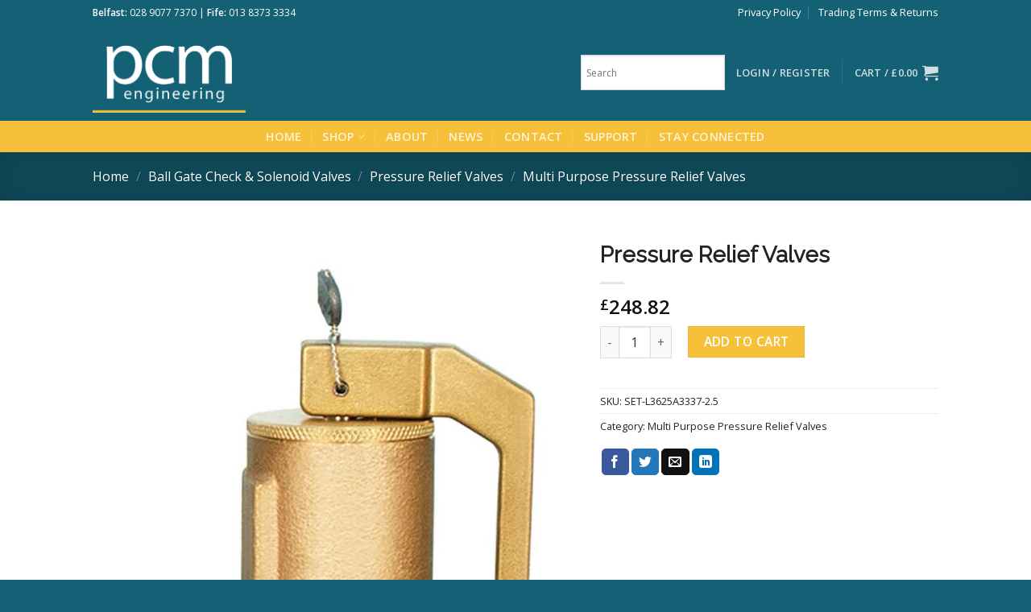

--- FILE ---
content_type: text/html; charset=UTF-8
request_url: https://pcmeng.com/product/pressure-relief-valves-105/
body_size: 37296
content:
<!DOCTYPE html>
<!--[if IE 9 ]> <html lang="en-US" class="ie9 loading-site no-js"> <![endif]-->
<!--[if IE 8 ]> <html lang="en-US" class="ie8 loading-site no-js"> <![endif]-->
<!--[if (gte IE 9)|!(IE)]><!--><html lang="en-US" class="loading-site no-js"> <!--<![endif]-->
<head>
	<meta charset="UTF-8" />
	<link rel="profile" href="http://gmpg.org/xfn/11" />
	<link rel="pingback" href="https://pcmeng.com/xmlrpc.php" />

	<script>(function(html){html.className = html.className.replace(/\bno-js\b/,'js')})(document.documentElement);</script>
<meta name='robots' content='index, follow, max-image-preview:large, max-snippet:-1, max-video-preview:-1' />
<meta name="viewport" content="width=device-width, initial-scale=1, maximum-scale=1" />
	<!-- This site is optimized with the Yoast SEO plugin v19.8 - https://yoast.com/wordpress/plugins/seo/ -->
	<title>Pressure Relief Valves - PCM Engineering</title>
	<link rel="canonical" href="https://pcmeng.com/product/pressure-relief-valves-105/" />
	<meta property="og:locale" content="en_US" />
	<meta property="og:type" content="article" />
	<meta property="og:title" content="Pressure Relief Valves - PCM Engineering" />
	<meta property="og:description" content="Valve Size Inlet: 1&#8243; BSPP Valve Size Outlet: 1&#8243; BSPP Pressure: 2.5 bar" />
	<meta property="og:url" content="https://pcmeng.com/product/pressure-relief-valves-105/" />
	<meta property="og:site_name" content="PCM Engineering" />
	<meta property="article:publisher" content="https://www.facebook.com/PCMEngineeringBelfast" />
	<meta property="article:modified_time" content="2024-01-04T12:51:44+00:00" />
	<meta property="og:image" content="https://pcmeng.com/wp-content/uploads/2022/08/SET-L3625A3337-0.5tif1.jpg" />
	<meta property="og:image:width" content="900" />
	<meta property="og:image:height" content="1716" />
	<meta property="og:image:type" content="image/jpeg" />
	<meta name="twitter:card" content="summary_large_image" />
	<script type="application/ld+json" class="yoast-schema-graph">{"@context":"https://schema.org","@graph":[{"@type":"WebPage","@id":"https://pcmeng.com/product/pressure-relief-valves-105/","url":"https://pcmeng.com/product/pressure-relief-valves-105/","name":"Pressure Relief Valves - PCM Engineering","isPartOf":{"@id":"https://pcmeng.com/#website"},"primaryImageOfPage":{"@id":"https://pcmeng.com/product/pressure-relief-valves-105/#primaryimage"},"image":{"@id":"https://pcmeng.com/product/pressure-relief-valves-105/#primaryimage"},"thumbnailUrl":"https://pcmeng.com/wp-content/uploads/2022/08/SET-L3625A3337-0.5tif1.jpg","datePublished":"2022-08-23T14:50:53+00:00","dateModified":"2024-01-04T12:51:44+00:00","breadcrumb":{"@id":"https://pcmeng.com/product/pressure-relief-valves-105/#breadcrumb"},"inLanguage":"en-US","potentialAction":[{"@type":"ReadAction","target":["https://pcmeng.com/product/pressure-relief-valves-105/"]}]},{"@type":"ImageObject","inLanguage":"en-US","@id":"https://pcmeng.com/product/pressure-relief-valves-105/#primaryimage","url":"https://pcmeng.com/wp-content/uploads/2022/08/SET-L3625A3337-0.5tif1.jpg","contentUrl":"https://pcmeng.com/wp-content/uploads/2022/08/SET-L3625A3337-0.5tif1.jpg","width":900,"height":1716},{"@type":"BreadcrumbList","@id":"https://pcmeng.com/product/pressure-relief-valves-105/#breadcrumb","itemListElement":[{"@type":"ListItem","position":1,"name":"Home","item":"https://pcmeng.com/"},{"@type":"ListItem","position":2,"name":"Shop","item":"https://pcmeng.com/shop/"},{"@type":"ListItem","position":3,"name":"Pressure Relief Valves"}]},{"@type":"WebSite","@id":"https://pcmeng.com/#website","url":"https://pcmeng.com/","name":"PCM Engineering","description":"Innovative Engineering Soultions","publisher":{"@id":"https://pcmeng.com/#organization"},"potentialAction":[{"@type":"SearchAction","target":{"@type":"EntryPoint","urlTemplate":"https://pcmeng.com/?s={search_term_string}"},"query-input":"required name=search_term_string"}],"inLanguage":"en-US"},{"@type":"Organization","@id":"https://pcmeng.com/#organization","name":"PCM Engineering","url":"https://pcmeng.com/","sameAs":["https://www.instagram.com/pcm.engineering/","https://www.facebook.com/PCMEngineeringBelfast"],"logo":{"@type":"ImageObject","inLanguage":"en-US","@id":"https://pcmeng.com/#/schema/logo/image/","url":"https://pcmeng.com/wp-content/uploads/2022/02/cropped-PCM-Engineering-Icon.png","contentUrl":"https://pcmeng.com/wp-content/uploads/2022/02/cropped-PCM-Engineering-Icon.png","width":512,"height":512,"caption":"PCM Engineering"},"image":{"@id":"https://pcmeng.com/#/schema/logo/image/"}}]}</script>
	<!-- / Yoast SEO plugin. -->


<link rel='dns-prefetch' href='//fonts.googleapis.com' />
<link rel="alternate" type="application/rss+xml" title="PCM Engineering &raquo; Feed" href="https://pcmeng.com/feed/" />
<link rel="alternate" type="application/rss+xml" title="PCM Engineering &raquo; Comments Feed" href="https://pcmeng.com/comments/feed/" />
<link rel="alternate" type="application/rss+xml" title="PCM Engineering &raquo; Pressure Relief Valves Comments Feed" href="https://pcmeng.com/product/pressure-relief-valves-105/feed/" />
<link rel="alternate" title="oEmbed (JSON)" type="application/json+oembed" href="https://pcmeng.com/wp-json/oembed/1.0/embed?url=https%3A%2F%2Fpcmeng.com%2Fproduct%2Fpressure-relief-valves-105%2F" />
<link rel="alternate" title="oEmbed (XML)" type="text/xml+oembed" href="https://pcmeng.com/wp-json/oembed/1.0/embed?url=https%3A%2F%2Fpcmeng.com%2Fproduct%2Fpressure-relief-valves-105%2F&#038;format=xml" />
		<!-- This site uses the Google Analytics by ExactMetrics plugin v8.10.1 - Using Analytics tracking - https://www.exactmetrics.com/ -->
							<script src="//www.googletagmanager.com/gtag/js?id=G-EKHTC26MVN"  data-cfasync="false" data-wpfc-render="false" type="text/javascript" async></script>
			<script data-cfasync="false" data-wpfc-render="false" type="text/javascript">
				var em_version = '8.10.1';
				var em_track_user = true;
				var em_no_track_reason = '';
								var ExactMetricsDefaultLocations = {"page_location":"https:\/\/pcmeng.com\/product\/pressure-relief-valves-105\/"};
								if ( typeof ExactMetricsPrivacyGuardFilter === 'function' ) {
					var ExactMetricsLocations = (typeof ExactMetricsExcludeQuery === 'object') ? ExactMetricsPrivacyGuardFilter( ExactMetricsExcludeQuery ) : ExactMetricsPrivacyGuardFilter( ExactMetricsDefaultLocations );
				} else {
					var ExactMetricsLocations = (typeof ExactMetricsExcludeQuery === 'object') ? ExactMetricsExcludeQuery : ExactMetricsDefaultLocations;
				}

								var disableStrs = [
										'ga-disable-G-EKHTC26MVN',
									];

				/* Function to detect opted out users */
				function __gtagTrackerIsOptedOut() {
					for (var index = 0; index < disableStrs.length; index++) {
						if (document.cookie.indexOf(disableStrs[index] + '=true') > -1) {
							return true;
						}
					}

					return false;
				}

				/* Disable tracking if the opt-out cookie exists. */
				if (__gtagTrackerIsOptedOut()) {
					for (var index = 0; index < disableStrs.length; index++) {
						window[disableStrs[index]] = true;
					}
				}

				/* Opt-out function */
				function __gtagTrackerOptout() {
					for (var index = 0; index < disableStrs.length; index++) {
						document.cookie = disableStrs[index] + '=true; expires=Thu, 31 Dec 2099 23:59:59 UTC; path=/';
						window[disableStrs[index]] = true;
					}
				}

				if ('undefined' === typeof gaOptout) {
					function gaOptout() {
						__gtagTrackerOptout();
					}
				}
								window.dataLayer = window.dataLayer || [];

				window.ExactMetricsDualTracker = {
					helpers: {},
					trackers: {},
				};
				if (em_track_user) {
					function __gtagDataLayer() {
						dataLayer.push(arguments);
					}

					function __gtagTracker(type, name, parameters) {
						if (!parameters) {
							parameters = {};
						}

						if (parameters.send_to) {
							__gtagDataLayer.apply(null, arguments);
							return;
						}

						if (type === 'event') {
														parameters.send_to = exactmetrics_frontend.v4_id;
							var hookName = name;
							if (typeof parameters['event_category'] !== 'undefined') {
								hookName = parameters['event_category'] + ':' + name;
							}

							if (typeof ExactMetricsDualTracker.trackers[hookName] !== 'undefined') {
								ExactMetricsDualTracker.trackers[hookName](parameters);
							} else {
								__gtagDataLayer('event', name, parameters);
							}
							
						} else {
							__gtagDataLayer.apply(null, arguments);
						}
					}

					__gtagTracker('js', new Date());
					__gtagTracker('set', {
						'developer_id.dNDMyYj': true,
											});
					if ( ExactMetricsLocations.page_location ) {
						__gtagTracker('set', ExactMetricsLocations);
					}
										__gtagTracker('config', 'G-EKHTC26MVN', {"forceSSL":"true","link_attribution":"true"} );
										window.gtag = __gtagTracker;										(function () {
						/* https://developers.google.com/analytics/devguides/collection/analyticsjs/ */
						/* ga and __gaTracker compatibility shim. */
						var noopfn = function () {
							return null;
						};
						var newtracker = function () {
							return new Tracker();
						};
						var Tracker = function () {
							return null;
						};
						var p = Tracker.prototype;
						p.get = noopfn;
						p.set = noopfn;
						p.send = function () {
							var args = Array.prototype.slice.call(arguments);
							args.unshift('send');
							__gaTracker.apply(null, args);
						};
						var __gaTracker = function () {
							var len = arguments.length;
							if (len === 0) {
								return;
							}
							var f = arguments[len - 1];
							if (typeof f !== 'object' || f === null || typeof f.hitCallback !== 'function') {
								if ('send' === arguments[0]) {
									var hitConverted, hitObject = false, action;
									if ('event' === arguments[1]) {
										if ('undefined' !== typeof arguments[3]) {
											hitObject = {
												'eventAction': arguments[3],
												'eventCategory': arguments[2],
												'eventLabel': arguments[4],
												'value': arguments[5] ? arguments[5] : 1,
											}
										}
									}
									if ('pageview' === arguments[1]) {
										if ('undefined' !== typeof arguments[2]) {
											hitObject = {
												'eventAction': 'page_view',
												'page_path': arguments[2],
											}
										}
									}
									if (typeof arguments[2] === 'object') {
										hitObject = arguments[2];
									}
									if (typeof arguments[5] === 'object') {
										Object.assign(hitObject, arguments[5]);
									}
									if ('undefined' !== typeof arguments[1].hitType) {
										hitObject = arguments[1];
										if ('pageview' === hitObject.hitType) {
											hitObject.eventAction = 'page_view';
										}
									}
									if (hitObject) {
										action = 'timing' === arguments[1].hitType ? 'timing_complete' : hitObject.eventAction;
										hitConverted = mapArgs(hitObject);
										__gtagTracker('event', action, hitConverted);
									}
								}
								return;
							}

							function mapArgs(args) {
								var arg, hit = {};
								var gaMap = {
									'eventCategory': 'event_category',
									'eventAction': 'event_action',
									'eventLabel': 'event_label',
									'eventValue': 'event_value',
									'nonInteraction': 'non_interaction',
									'timingCategory': 'event_category',
									'timingVar': 'name',
									'timingValue': 'value',
									'timingLabel': 'event_label',
									'page': 'page_path',
									'location': 'page_location',
									'title': 'page_title',
									'referrer' : 'page_referrer',
								};
								for (arg in args) {
																		if (!(!args.hasOwnProperty(arg) || !gaMap.hasOwnProperty(arg))) {
										hit[gaMap[arg]] = args[arg];
									} else {
										hit[arg] = args[arg];
									}
								}
								return hit;
							}

							try {
								f.hitCallback();
							} catch (ex) {
							}
						};
						__gaTracker.create = newtracker;
						__gaTracker.getByName = newtracker;
						__gaTracker.getAll = function () {
							return [];
						};
						__gaTracker.remove = noopfn;
						__gaTracker.loaded = true;
						window['__gaTracker'] = __gaTracker;
					})();
									} else {
										console.log("");
					(function () {
						function __gtagTracker() {
							return null;
						}

						window['__gtagTracker'] = __gtagTracker;
						window['gtag'] = __gtagTracker;
					})();
									}
			</script>
							<!-- / Google Analytics by ExactMetrics -->
		<style id='wp-img-auto-sizes-contain-inline-css' type='text/css'>
img:is([sizes=auto i],[sizes^="auto," i]){contain-intrinsic-size:3000px 1500px}
/*# sourceURL=wp-img-auto-sizes-contain-inline-css */
</style>
<style id='wp-emoji-styles-inline-css' type='text/css'>

	img.wp-smiley, img.emoji {
		display: inline !important;
		border: none !important;
		box-shadow: none !important;
		height: 1em !important;
		width: 1em !important;
		margin: 0 0.07em !important;
		vertical-align: -0.1em !important;
		background: none !important;
		padding: 0 !important;
	}
/*# sourceURL=wp-emoji-styles-inline-css */
</style>
<style id='wp-block-library-inline-css' type='text/css'>
:root{--wp-block-synced-color:#7a00df;--wp-block-synced-color--rgb:122,0,223;--wp-bound-block-color:var(--wp-block-synced-color);--wp-editor-canvas-background:#ddd;--wp-admin-theme-color:#007cba;--wp-admin-theme-color--rgb:0,124,186;--wp-admin-theme-color-darker-10:#006ba1;--wp-admin-theme-color-darker-10--rgb:0,107,160.5;--wp-admin-theme-color-darker-20:#005a87;--wp-admin-theme-color-darker-20--rgb:0,90,135;--wp-admin-border-width-focus:2px}@media (min-resolution:192dpi){:root{--wp-admin-border-width-focus:1.5px}}.wp-element-button{cursor:pointer}:root .has-very-light-gray-background-color{background-color:#eee}:root .has-very-dark-gray-background-color{background-color:#313131}:root .has-very-light-gray-color{color:#eee}:root .has-very-dark-gray-color{color:#313131}:root .has-vivid-green-cyan-to-vivid-cyan-blue-gradient-background{background:linear-gradient(135deg,#00d084,#0693e3)}:root .has-purple-crush-gradient-background{background:linear-gradient(135deg,#34e2e4,#4721fb 50%,#ab1dfe)}:root .has-hazy-dawn-gradient-background{background:linear-gradient(135deg,#faaca8,#dad0ec)}:root .has-subdued-olive-gradient-background{background:linear-gradient(135deg,#fafae1,#67a671)}:root .has-atomic-cream-gradient-background{background:linear-gradient(135deg,#fdd79a,#004a59)}:root .has-nightshade-gradient-background{background:linear-gradient(135deg,#330968,#31cdcf)}:root .has-midnight-gradient-background{background:linear-gradient(135deg,#020381,#2874fc)}:root{--wp--preset--font-size--normal:16px;--wp--preset--font-size--huge:42px}.has-regular-font-size{font-size:1em}.has-larger-font-size{font-size:2.625em}.has-normal-font-size{font-size:var(--wp--preset--font-size--normal)}.has-huge-font-size{font-size:var(--wp--preset--font-size--huge)}.has-text-align-center{text-align:center}.has-text-align-left{text-align:left}.has-text-align-right{text-align:right}.has-fit-text{white-space:nowrap!important}#end-resizable-editor-section{display:none}.aligncenter{clear:both}.items-justified-left{justify-content:flex-start}.items-justified-center{justify-content:center}.items-justified-right{justify-content:flex-end}.items-justified-space-between{justify-content:space-between}.screen-reader-text{border:0;clip-path:inset(50%);height:1px;margin:-1px;overflow:hidden;padding:0;position:absolute;width:1px;word-wrap:normal!important}.screen-reader-text:focus{background-color:#ddd;clip-path:none;color:#444;display:block;font-size:1em;height:auto;left:5px;line-height:normal;padding:15px 23px 14px;text-decoration:none;top:5px;width:auto;z-index:100000}html :where(.has-border-color){border-style:solid}html :where([style*=border-top-color]){border-top-style:solid}html :where([style*=border-right-color]){border-right-style:solid}html :where([style*=border-bottom-color]){border-bottom-style:solid}html :where([style*=border-left-color]){border-left-style:solid}html :where([style*=border-width]){border-style:solid}html :where([style*=border-top-width]){border-top-style:solid}html :where([style*=border-right-width]){border-right-style:solid}html :where([style*=border-bottom-width]){border-bottom-style:solid}html :where([style*=border-left-width]){border-left-style:solid}html :where(img[class*=wp-image-]){height:auto;max-width:100%}:where(figure){margin:0 0 1em}html :where(.is-position-sticky){--wp-admin--admin-bar--position-offset:var(--wp-admin--admin-bar--height,0px)}@media screen and (max-width:600px){html :where(.is-position-sticky){--wp-admin--admin-bar--position-offset:0px}}

/*# sourceURL=wp-block-library-inline-css */
</style><style id='wp-block-group-inline-css' type='text/css'>
.wp-block-group{box-sizing:border-box}:where(.wp-block-group.wp-block-group-is-layout-constrained){position:relative}
/*# sourceURL=https://pcmeng.com/wp-includes/blocks/group/style.min.css */
</style>
<style id='global-styles-inline-css' type='text/css'>
:root{--wp--preset--aspect-ratio--square: 1;--wp--preset--aspect-ratio--4-3: 4/3;--wp--preset--aspect-ratio--3-4: 3/4;--wp--preset--aspect-ratio--3-2: 3/2;--wp--preset--aspect-ratio--2-3: 2/3;--wp--preset--aspect-ratio--16-9: 16/9;--wp--preset--aspect-ratio--9-16: 9/16;--wp--preset--color--black: #000000;--wp--preset--color--cyan-bluish-gray: #abb8c3;--wp--preset--color--white: #ffffff;--wp--preset--color--pale-pink: #f78da7;--wp--preset--color--vivid-red: #cf2e2e;--wp--preset--color--luminous-vivid-orange: #ff6900;--wp--preset--color--luminous-vivid-amber: #fcb900;--wp--preset--color--light-green-cyan: #7bdcb5;--wp--preset--color--vivid-green-cyan: #00d084;--wp--preset--color--pale-cyan-blue: #8ed1fc;--wp--preset--color--vivid-cyan-blue: #0693e3;--wp--preset--color--vivid-purple: #9b51e0;--wp--preset--gradient--vivid-cyan-blue-to-vivid-purple: linear-gradient(135deg,rgb(6,147,227) 0%,rgb(155,81,224) 100%);--wp--preset--gradient--light-green-cyan-to-vivid-green-cyan: linear-gradient(135deg,rgb(122,220,180) 0%,rgb(0,208,130) 100%);--wp--preset--gradient--luminous-vivid-amber-to-luminous-vivid-orange: linear-gradient(135deg,rgb(252,185,0) 0%,rgb(255,105,0) 100%);--wp--preset--gradient--luminous-vivid-orange-to-vivid-red: linear-gradient(135deg,rgb(255,105,0) 0%,rgb(207,46,46) 100%);--wp--preset--gradient--very-light-gray-to-cyan-bluish-gray: linear-gradient(135deg,rgb(238,238,238) 0%,rgb(169,184,195) 100%);--wp--preset--gradient--cool-to-warm-spectrum: linear-gradient(135deg,rgb(74,234,220) 0%,rgb(151,120,209) 20%,rgb(207,42,186) 40%,rgb(238,44,130) 60%,rgb(251,105,98) 80%,rgb(254,248,76) 100%);--wp--preset--gradient--blush-light-purple: linear-gradient(135deg,rgb(255,206,236) 0%,rgb(152,150,240) 100%);--wp--preset--gradient--blush-bordeaux: linear-gradient(135deg,rgb(254,205,165) 0%,rgb(254,45,45) 50%,rgb(107,0,62) 100%);--wp--preset--gradient--luminous-dusk: linear-gradient(135deg,rgb(255,203,112) 0%,rgb(199,81,192) 50%,rgb(65,88,208) 100%);--wp--preset--gradient--pale-ocean: linear-gradient(135deg,rgb(255,245,203) 0%,rgb(182,227,212) 50%,rgb(51,167,181) 100%);--wp--preset--gradient--electric-grass: linear-gradient(135deg,rgb(202,248,128) 0%,rgb(113,206,126) 100%);--wp--preset--gradient--midnight: linear-gradient(135deg,rgb(2,3,129) 0%,rgb(40,116,252) 100%);--wp--preset--font-size--small: 13px;--wp--preset--font-size--medium: 20px;--wp--preset--font-size--large: 36px;--wp--preset--font-size--x-large: 42px;--wp--preset--spacing--20: 0.44rem;--wp--preset--spacing--30: 0.67rem;--wp--preset--spacing--40: 1rem;--wp--preset--spacing--50: 1.5rem;--wp--preset--spacing--60: 2.25rem;--wp--preset--spacing--70: 3.38rem;--wp--preset--spacing--80: 5.06rem;--wp--preset--shadow--natural: 6px 6px 9px rgba(0, 0, 0, 0.2);--wp--preset--shadow--deep: 12px 12px 50px rgba(0, 0, 0, 0.4);--wp--preset--shadow--sharp: 6px 6px 0px rgba(0, 0, 0, 0.2);--wp--preset--shadow--outlined: 6px 6px 0px -3px rgb(255, 255, 255), 6px 6px rgb(0, 0, 0);--wp--preset--shadow--crisp: 6px 6px 0px rgb(0, 0, 0);}:where(.is-layout-flex){gap: 0.5em;}:where(.is-layout-grid){gap: 0.5em;}body .is-layout-flex{display: flex;}.is-layout-flex{flex-wrap: wrap;align-items: center;}.is-layout-flex > :is(*, div){margin: 0;}body .is-layout-grid{display: grid;}.is-layout-grid > :is(*, div){margin: 0;}:where(.wp-block-columns.is-layout-flex){gap: 2em;}:where(.wp-block-columns.is-layout-grid){gap: 2em;}:where(.wp-block-post-template.is-layout-flex){gap: 1.25em;}:where(.wp-block-post-template.is-layout-grid){gap: 1.25em;}.has-black-color{color: var(--wp--preset--color--black) !important;}.has-cyan-bluish-gray-color{color: var(--wp--preset--color--cyan-bluish-gray) !important;}.has-white-color{color: var(--wp--preset--color--white) !important;}.has-pale-pink-color{color: var(--wp--preset--color--pale-pink) !important;}.has-vivid-red-color{color: var(--wp--preset--color--vivid-red) !important;}.has-luminous-vivid-orange-color{color: var(--wp--preset--color--luminous-vivid-orange) !important;}.has-luminous-vivid-amber-color{color: var(--wp--preset--color--luminous-vivid-amber) !important;}.has-light-green-cyan-color{color: var(--wp--preset--color--light-green-cyan) !important;}.has-vivid-green-cyan-color{color: var(--wp--preset--color--vivid-green-cyan) !important;}.has-pale-cyan-blue-color{color: var(--wp--preset--color--pale-cyan-blue) !important;}.has-vivid-cyan-blue-color{color: var(--wp--preset--color--vivid-cyan-blue) !important;}.has-vivid-purple-color{color: var(--wp--preset--color--vivid-purple) !important;}.has-black-background-color{background-color: var(--wp--preset--color--black) !important;}.has-cyan-bluish-gray-background-color{background-color: var(--wp--preset--color--cyan-bluish-gray) !important;}.has-white-background-color{background-color: var(--wp--preset--color--white) !important;}.has-pale-pink-background-color{background-color: var(--wp--preset--color--pale-pink) !important;}.has-vivid-red-background-color{background-color: var(--wp--preset--color--vivid-red) !important;}.has-luminous-vivid-orange-background-color{background-color: var(--wp--preset--color--luminous-vivid-orange) !important;}.has-luminous-vivid-amber-background-color{background-color: var(--wp--preset--color--luminous-vivid-amber) !important;}.has-light-green-cyan-background-color{background-color: var(--wp--preset--color--light-green-cyan) !important;}.has-vivid-green-cyan-background-color{background-color: var(--wp--preset--color--vivid-green-cyan) !important;}.has-pale-cyan-blue-background-color{background-color: var(--wp--preset--color--pale-cyan-blue) !important;}.has-vivid-cyan-blue-background-color{background-color: var(--wp--preset--color--vivid-cyan-blue) !important;}.has-vivid-purple-background-color{background-color: var(--wp--preset--color--vivid-purple) !important;}.has-black-border-color{border-color: var(--wp--preset--color--black) !important;}.has-cyan-bluish-gray-border-color{border-color: var(--wp--preset--color--cyan-bluish-gray) !important;}.has-white-border-color{border-color: var(--wp--preset--color--white) !important;}.has-pale-pink-border-color{border-color: var(--wp--preset--color--pale-pink) !important;}.has-vivid-red-border-color{border-color: var(--wp--preset--color--vivid-red) !important;}.has-luminous-vivid-orange-border-color{border-color: var(--wp--preset--color--luminous-vivid-orange) !important;}.has-luminous-vivid-amber-border-color{border-color: var(--wp--preset--color--luminous-vivid-amber) !important;}.has-light-green-cyan-border-color{border-color: var(--wp--preset--color--light-green-cyan) !important;}.has-vivid-green-cyan-border-color{border-color: var(--wp--preset--color--vivid-green-cyan) !important;}.has-pale-cyan-blue-border-color{border-color: var(--wp--preset--color--pale-cyan-blue) !important;}.has-vivid-cyan-blue-border-color{border-color: var(--wp--preset--color--vivid-cyan-blue) !important;}.has-vivid-purple-border-color{border-color: var(--wp--preset--color--vivid-purple) !important;}.has-vivid-cyan-blue-to-vivid-purple-gradient-background{background: var(--wp--preset--gradient--vivid-cyan-blue-to-vivid-purple) !important;}.has-light-green-cyan-to-vivid-green-cyan-gradient-background{background: var(--wp--preset--gradient--light-green-cyan-to-vivid-green-cyan) !important;}.has-luminous-vivid-amber-to-luminous-vivid-orange-gradient-background{background: var(--wp--preset--gradient--luminous-vivid-amber-to-luminous-vivid-orange) !important;}.has-luminous-vivid-orange-to-vivid-red-gradient-background{background: var(--wp--preset--gradient--luminous-vivid-orange-to-vivid-red) !important;}.has-very-light-gray-to-cyan-bluish-gray-gradient-background{background: var(--wp--preset--gradient--very-light-gray-to-cyan-bluish-gray) !important;}.has-cool-to-warm-spectrum-gradient-background{background: var(--wp--preset--gradient--cool-to-warm-spectrum) !important;}.has-blush-light-purple-gradient-background{background: var(--wp--preset--gradient--blush-light-purple) !important;}.has-blush-bordeaux-gradient-background{background: var(--wp--preset--gradient--blush-bordeaux) !important;}.has-luminous-dusk-gradient-background{background: var(--wp--preset--gradient--luminous-dusk) !important;}.has-pale-ocean-gradient-background{background: var(--wp--preset--gradient--pale-ocean) !important;}.has-electric-grass-gradient-background{background: var(--wp--preset--gradient--electric-grass) !important;}.has-midnight-gradient-background{background: var(--wp--preset--gradient--midnight) !important;}.has-small-font-size{font-size: var(--wp--preset--font-size--small) !important;}.has-medium-font-size{font-size: var(--wp--preset--font-size--medium) !important;}.has-large-font-size{font-size: var(--wp--preset--font-size--large) !important;}.has-x-large-font-size{font-size: var(--wp--preset--font-size--x-large) !important;}
/*# sourceURL=global-styles-inline-css */
</style>

<style id='classic-theme-styles-inline-css' type='text/css'>
/*! This file is auto-generated */
.wp-block-button__link{color:#fff;background-color:#32373c;border-radius:9999px;box-shadow:none;text-decoration:none;padding:calc(.667em + 2px) calc(1.333em + 2px);font-size:1.125em}.wp-block-file__button{background:#32373c;color:#fff;text-decoration:none}
/*# sourceURL=/wp-includes/css/classic-themes.min.css */
</style>
<link rel='stylesheet' id='photoswipe-css' href='https://pcmeng.com/wp-content/plugins/woocommerce/assets/css/photoswipe/photoswipe.min.css?ver=6.9.4' type='text/css' media='all' />
<link rel='stylesheet' id='photoswipe-default-skin-css' href='https://pcmeng.com/wp-content/plugins/woocommerce/assets/css/photoswipe/default-skin/default-skin.min.css?ver=6.9.4' type='text/css' media='all' />
<style id='woocommerce-inline-inline-css' type='text/css'>
.woocommerce form .form-row .required { visibility: visible; }
/*# sourceURL=woocommerce-inline-inline-css */
</style>
<link rel='stylesheet' id='aws-style-css' href='https://pcmeng.com/wp-content/plugins/advanced-woo-search/assets/css/common.min.css?ver=2.69' type='text/css' media='all' />
<link rel='stylesheet' id='flatsome-icons-css' href='https://pcmeng.com/wp-content/themes/flatsome/assets/css/fl-icons.css?ver=3.12' type='text/css' media='all' />
<link rel='stylesheet' id='stripe_styles-css' href='https://pcmeng.com/wp-content/plugins/woocommerce-gateway-stripe/assets/css/stripe-styles.css?ver=6.8.0' type='text/css' media='all' />
<link rel='stylesheet' id='flatsome-main-css' href='https://pcmeng.com/wp-content/themes/flatsome/assets/css/flatsome.css?ver=3.13.3' type='text/css' media='all' />
<link rel='stylesheet' id='flatsome-shop-css' href='https://pcmeng.com/wp-content/themes/flatsome/assets/css/flatsome-shop.css?ver=3.13.3' type='text/css' media='all' />
<link rel='stylesheet' id='flatsome-style-css' href='https://pcmeng.com/wp-content/themes/flatsome/style.css?ver=3.13.3' type='text/css' media='all' />
<link rel='stylesheet' id='flatsome-googlefonts-css' href='//fonts.googleapis.com/css?family=Raleway%3Aregular%2Cregular%7COpen+Sans%3Aregular%2Cregular%2C600%7CDancing+Script%3Aregular%2C400&#038;display=fallback&#038;ver=3.9' type='text/css' media='all' />
<script type="text/javascript" src="https://pcmeng.com/wp-content/plugins/google-analytics-dashboard-for-wp/assets/js/frontend-gtag.min.js?ver=8.10.1" id="exactmetrics-frontend-script-js" async="async" data-wp-strategy="async"></script>
<script data-cfasync="false" data-wpfc-render="false" type="text/javascript" id='exactmetrics-frontend-script-js-extra'>/* <![CDATA[ */
var exactmetrics_frontend = {"js_events_tracking":"true","download_extensions":"doc,pdf,ppt,zip,xls,docx,pptx,xlsx","inbound_paths":"[{\"path\":\"\\\/go\\\/\",\"label\":\"affiliate\"},{\"path\":\"\\\/recommend\\\/\",\"label\":\"affiliate\"}]","home_url":"https:\/\/pcmeng.com","hash_tracking":"false","v4_id":"G-EKHTC26MVN"};/* ]]> */
</script>
<script type="text/javascript" src="https://pcmeng.com/wp-includes/js/jquery/jquery.min.js?ver=3.7.1" id="jquery-core-js"></script>
<script type="text/javascript" src="https://pcmeng.com/wp-includes/js/jquery/jquery-migrate.min.js?ver=3.4.1" id="jquery-migrate-js"></script>
<script type="text/javascript" id="woocommerce-tokenization-form-js-extra">
/* <![CDATA[ */
var wc_tokenization_form_params = {"is_registration_required":"","is_logged_in":""};
//# sourceURL=woocommerce-tokenization-form-js-extra
/* ]]> */
</script>
<script type="text/javascript" src="https://pcmeng.com/wp-content/plugins/woocommerce/assets/js/frontend/tokenization-form.min.js?ver=6.9.4" id="woocommerce-tokenization-form-js"></script>
<link rel="https://api.w.org/" href="https://pcmeng.com/wp-json/" /><link rel="alternate" title="JSON" type="application/json" href="https://pcmeng.com/wp-json/wp/v2/product/115414" /><link rel="EditURI" type="application/rsd+xml" title="RSD" href="https://pcmeng.com/xmlrpc.php?rsd" />
<link rel='shortlink' href='https://pcmeng.com/?p=115414' />
		<script>
			document.documentElement.className = document.documentElement.className.replace( 'no-js', 'js' );
		</script>
				<style>
			.no-js img.lazyload { display: none; }
			figure.wp-block-image img.lazyloading { min-width: 150px; }
							.lazyload, .lazyloading { opacity: 0; }
				.lazyloaded {
					opacity: 1;
					transition: opacity 400ms;
					transition-delay: 0ms;
				}
					</style>
		<style>.bg{opacity: 0; transition: opacity 1s; -webkit-transition: opacity 1s;} .bg-loaded{opacity: 1;}</style><!--[if IE]><link rel="stylesheet" type="text/css" href="https://pcmeng.com/wp-content/themes/flatsome/assets/css/ie-fallback.css"><script src="//cdnjs.cloudflare.com/ajax/libs/html5shiv/3.6.1/html5shiv.js"></script><script>var head = document.getElementsByTagName('head')[0],style = document.createElement('style');style.type = 'text/css';style.styleSheet.cssText = ':before,:after{content:none !important';head.appendChild(style);setTimeout(function(){head.removeChild(style);}, 0);</script><script src="https://pcmeng.com/wp-content/themes/flatsome/assets/libs/ie-flexibility.js"></script><![endif]-->	<noscript><style>.woocommerce-product-gallery{ opacity: 1 !important; }</style></noscript>
	<link rel="icon" href="https://pcmeng.com/wp-content/uploads/2022/02/cropped-PCM-Engineering-Icon-150x150.png" sizes="32x32" />
<link rel="icon" href="https://pcmeng.com/wp-content/uploads/2022/02/cropped-PCM-Engineering-Icon-300x300.png" sizes="192x192" />
<link rel="apple-touch-icon" href="https://pcmeng.com/wp-content/uploads/2022/02/cropped-PCM-Engineering-Icon-300x300.png" />
<meta name="msapplication-TileImage" content="https://pcmeng.com/wp-content/uploads/2022/02/cropped-PCM-Engineering-Icon-300x300.png" />
<style id="custom-css" type="text/css">:root {--primary-color: #146074;}.header-main{height: 120px}#logo img{max-height: 120px}#logo{width:300px;}#logo img{padding:10px 0;}.header-bottom{min-height: 10px}.header-top{min-height: 30px}.transparent .header-main{height: 30px}.transparent #logo img{max-height: 30px}.has-transparent + .page-title:first-of-type,.has-transparent + #main > .page-title,.has-transparent + #main > div > .page-title,.has-transparent + #main .page-header-wrapper:first-of-type .page-title{padding-top: 110px;}.header.show-on-scroll,.stuck .header-main{height:70px!important}.stuck #logo img{max-height: 70px!important}.search-form{ width: 85%;}.header-bg-color, .header-wrapper {background-color: #146074}.header-bottom {background-color: #f6c03a}.top-bar-nav > li > a{line-height: 20px }.header-main .nav > li > a{line-height: 16px }.header-bottom-nav > li > a{line-height: 19px }@media (max-width: 549px) {.header-main{height: 120px}#logo img{max-height: 120px}}.main-menu-overlay{background-color: #383838}.nav-dropdown-has-arrow.nav-dropdown-has-border li.has-dropdown:before{border-bottom-color: #FFFFFF;}.nav .nav-dropdown{border-color: #FFFFFF }.header-top{background-color:#146074!important;}/* Color */.accordion-title.active, .has-icon-bg .icon .icon-inner,.logo a, .primary.is-underline, .primary.is-link, .badge-outline .badge-inner, .nav-outline > li.active> a,.nav-outline >li.active > a, .cart-icon strong,[data-color='primary'], .is-outline.primary{color: #146074;}/* Color !important */[data-text-color="primary"]{color: #146074!important;}/* Background Color */[data-text-bg="primary"]{background-color: #146074;}/* Background */.scroll-to-bullets a,.featured-title, .label-new.menu-item > a:after, .nav-pagination > li > .current,.nav-pagination > li > span:hover,.nav-pagination > li > a:hover,.has-hover:hover .badge-outline .badge-inner,button[type="submit"], .button.wc-forward:not(.checkout):not(.checkout-button), .button.submit-button, .button.primary:not(.is-outline),.featured-table .title,.is-outline:hover, .has-icon:hover .icon-label,.nav-dropdown-bold .nav-column li > a:hover, .nav-dropdown.nav-dropdown-bold > li > a:hover, .nav-dropdown-bold.dark .nav-column li > a:hover, .nav-dropdown.nav-dropdown-bold.dark > li > a:hover, .is-outline:hover, .tagcloud a:hover,.grid-tools a, input[type='submit']:not(.is-form), .box-badge:hover .box-text, input.button.alt,.nav-box > li > a:hover,.nav-box > li.active > a,.nav-pills > li.active > a ,.current-dropdown .cart-icon strong, .cart-icon:hover strong, .nav-line-bottom > li > a:before, .nav-line-grow > li > a:before, .nav-line > li > a:before,.banner, .header-top, .slider-nav-circle .flickity-prev-next-button:hover svg, .slider-nav-circle .flickity-prev-next-button:hover .arrow, .primary.is-outline:hover, .button.primary:not(.is-outline), input[type='submit'].primary, input[type='submit'].primary, input[type='reset'].button, input[type='button'].primary, .badge-inner{background-color: #146074;}/* Border */.nav-vertical.nav-tabs > li.active > a,.scroll-to-bullets a.active,.nav-pagination > li > .current,.nav-pagination > li > span:hover,.nav-pagination > li > a:hover,.has-hover:hover .badge-outline .badge-inner,.accordion-title.active,.featured-table,.is-outline:hover, .tagcloud a:hover,blockquote, .has-border, .cart-icon strong:after,.cart-icon strong,.blockUI:before, .processing:before,.loading-spin, .slider-nav-circle .flickity-prev-next-button:hover svg, .slider-nav-circle .flickity-prev-next-button:hover .arrow, .primary.is-outline:hover{border-color: #146074}.nav-tabs > li.active > a{border-top-color: #146074}.widget_shopping_cart_content .blockUI.blockOverlay:before { border-left-color: #146074 }.woocommerce-checkout-review-order .blockUI.blockOverlay:before { border-left-color: #146074 }/* Fill */.slider .flickity-prev-next-button:hover svg,.slider .flickity-prev-next-button:hover .arrow{fill: #146074;}/* Background Color */[data-icon-label]:after, .secondary.is-underline:hover,.secondary.is-outline:hover,.icon-label,.button.secondary:not(.is-outline),.button.alt:not(.is-outline), .badge-inner.on-sale, .button.checkout, .single_add_to_cart_button, .current .breadcrumb-step{ background-color:#f6c03a; }[data-text-bg="secondary"]{background-color: #f6c03a;}/* Color */.secondary.is-underline,.secondary.is-link, .secondary.is-outline,.stars a.active, .star-rating:before, .woocommerce-page .star-rating:before,.star-rating span:before, .color-secondary{color: #f6c03a}/* Color !important */[data-text-color="secondary"]{color: #f6c03a!important;}/* Border */.secondary.is-outline:hover{border-color:#f6c03a}.success.is-underline:hover,.success.is-outline:hover,.success{background-color: #232323}.success-color, .success.is-link, .success.is-outline{color: #232323;}.success-border{border-color: #232323!important;}/* Color !important */[data-text-color="success"]{color: #232323!important;}/* Background Color */[data-text-bg="success"]{background-color: #232323;}.alert.is-underline:hover,.alert.is-outline:hover,.alert{background-color: #146074}.alert.is-link, .alert.is-outline, .color-alert{color: #146074;}/* Color !important */[data-text-color="alert"]{color: #146074!important;}/* Background Color */[data-text-bg="alert"]{background-color: #146074;}body{font-size: 100%;}@media screen and (max-width: 549px){body{font-size: 100%;}}body{font-family:"Open Sans", sans-serif}body{font-weight: 0}body{color: #232323}.nav > li > a {font-family:"Open Sans", sans-serif;}.mobile-sidebar-levels-2 .nav > li > ul > li > a {font-family:"Open Sans", sans-serif;}.nav > li > a {font-weight: 600;}.mobile-sidebar-levels-2 .nav > li > ul > li > a {font-weight: 600;}h1,h2,h3,h4,h5,h6,.heading-font, .off-canvas-center .nav-sidebar.nav-vertical > li > a{font-family: "Raleway", sans-serif;}h1,h2,h3,h4,h5,h6,.heading-font,.banner h1,.banner h2{font-weight: 0;}h1,h2,h3,h4,h5,h6,.heading-font{color: #232323;}.breadcrumbs{text-transform: none;}.section-title span{text-transform: none;}.alt-font{font-family: "Dancing Script", sans-serif;}.alt-font{font-weight: 400!important;}.header:not(.transparent) .top-bar-nav > li > a {color: #ffffff;}.header:not(.transparent) .top-bar-nav.nav > li > a:hover,.header:not(.transparent) .top-bar-nav.nav > li.active > a,.header:not(.transparent) .top-bar-nav.nav > li.current > a,.header:not(.transparent) .top-bar-nav.nav > li > a.active,.header:not(.transparent) .top-bar-nav.nav > li > a.current{color: #ffffff;}.top-bar-nav.nav-line-bottom > li > a:before,.top-bar-nav.nav-line-grow > li > a:before,.top-bar-nav.nav-line > li > a:before,.top-bar-nav.nav-box > li > a:hover,.top-bar-nav.nav-box > li.active > a,.top-bar-nav.nav-pills > li > a:hover,.top-bar-nav.nav-pills > li.active > a{color:#FFF!important;background-color: #ffffff;}a{color: #232323;}a:hover{color: #232323;}.tagcloud a:hover{border-color: #232323;background-color: #232323;}@media screen and (min-width: 550px){.products .box-vertical .box-image{min-width: 300px!important;width: 300px!important;}}.footer-1{background-color: #EFEFEF}.footer-2{background-color: #FFFFFF}.absolute-footer, html{background-color: #146074}/* Custom CSS */.absolute-footer {color: #232323;}.woocommerce-result-count {display: none;}.woocommerce-ordering, .woocommerce-ordering select {display: none;}.label-new.menu-item > a:after{content:"New";}.label-hot.menu-item > a:after{content:"Hot";}.label-sale.menu-item > a:after{content:"Sale";}.label-popular.menu-item > a:after{content:"Popular";}</style><style id="infinite-scroll-css" type="text/css">.page-load-status,.archive .woocommerce-pagination {display: none;}</style></head>

<body class="wp-singular product-template-default single single-product postid-115414 wp-theme-flatsome theme-flatsome woocommerce woocommerce-page woocommerce-no-js lightbox nav-dropdown-has-arrow nav-dropdown-has-shadow nav-dropdown-has-border">


<a class="skip-link screen-reader-text" href="#main">Skip to content</a>

<div id="wrapper">

	
	<header id="header" class="header has-sticky sticky-jump">
		<div class="header-wrapper">
			<div id="top-bar" class="header-top hide-for-sticky nav-dark">
    <div class="flex-row container">
      <div class="flex-col hide-for-medium flex-left">
          <ul class="nav nav-left medium-nav-center nav-small  nav-divided">
              <li class="html custom html_topbar_left"><strong>Belfast:</strong> 028 9077 7370 | <strong>Fife:</strong> 013 8373 3334</li>          </ul>
      </div>

      <div class="flex-col hide-for-medium flex-center">
          <ul class="nav nav-center nav-small  nav-divided">
                        </ul>
      </div>

      <div class="flex-col hide-for-medium flex-right">
         <ul class="nav top-bar-nav nav-right nav-small  nav-divided">
              <li id="menu-item-80948" class="menu-item menu-item-type-post_type menu-item-object-page menu-item-80948 menu-item-design-default"><a href="https://pcmeng.com/privacy-policy/" class="nav-top-link">Privacy Policy</a></li>
<li id="menu-item-80942" class="menu-item menu-item-type-post_type menu-item-object-page menu-item-80942 menu-item-design-default"><a href="https://pcmeng.com/trading-terms-returns/" class="nav-top-link">Trading Terms &#038; Returns</a></li>
          </ul>
      </div>

            <div class="flex-col show-for-medium flex-grow">
          <ul class="nav nav-center nav-small mobile-nav  nav-divided">
              <li class="html custom html_topbar_left"><strong>Belfast:</strong> 028 9077 7370 | <strong>Fife:</strong> 013 8373 3334</li>          </ul>
      </div>
      
    </div>
</div>
<div id="masthead" class="header-main nav-dark">
      <div class="header-inner flex-row container logo-left medium-logo-center" role="navigation">

          <!-- Logo -->
          <div id="logo" class="flex-col logo">
            <!-- Header logo -->
<a href="https://pcmeng.com/" title="PCM Engineering - Innovative Engineering Soultions" rel="home">
    <img width="300" height="120"   alt="PCM Engineering" data-src="https://pcmeng.com/wp-content/uploads/2022/02/PCM-Engineering.png" class="header_logo header-logo lazyload" src="[data-uri]" /><noscript><img width="300" height="120" src="https://pcmeng.com/wp-content/uploads/2022/02/PCM-Engineering.png" class="header_logo header-logo" alt="PCM Engineering"/></noscript><img  width="300" height="120"   alt="PCM Engineering" data-src="https://pcmeng.com/wp-content/uploads/2022/02/PCM-Engineering.png" class="header-logo-dark lazyload" src="[data-uri]" /><noscript><img  width="300" height="120" src="https://pcmeng.com/wp-content/uploads/2022/02/PCM-Engineering.png" class="header-logo-dark" alt="PCM Engineering"/></noscript></a>
          </div>

          <!-- Mobile Left Elements -->
          <div class="flex-col show-for-medium flex-left">
            <ul class="mobile-nav nav nav-left ">
              <li class="nav-icon has-icon">
  		<a href="#" data-open="#main-menu" data-pos="left" data-bg="main-menu-overlay" data-color="dark" class="is-small" aria-label="Menu" aria-controls="main-menu" aria-expanded="false">
		
		  <i class="icon-menu" ></i>
		  <span class="menu-title uppercase hide-for-small">Menu</span>		</a>
	</li>            </ul>
          </div>

          <!-- Left Elements -->
          <div class="flex-col hide-for-medium flex-left
            flex-grow">
            <ul class="header-nav header-nav-main nav nav-left  nav-uppercase" >
                          </ul>
          </div>

          <!-- Right Elements -->
          <div class="flex-col hide-for-medium flex-right">
            <ul class="header-nav header-nav-main nav nav-right  nav-uppercase">
              <li class="html custom html_topbar_right"><div class="aws-container" data-url="/?wc-ajax=aws_action" data-siteurl="https://pcmeng.com" data-lang="" data-show-loader="true" data-show-more="true" data-show-page="true" data-ajax-search="true" data-show-clear="true" data-mobile-screen="false" data-use-analytics="false" data-min-chars="1" data-buttons-order="1" data-timeout="300" data-is-mobile="false" data-page-id="115414" data-tax="" ><form class="aws-search-form" action="https://pcmeng.com/" method="get" role="search" ><div class="aws-wrapper"><label class="aws-search-label" for="6973e3fabc4c2">Search</label><input type="search" name="s" id="6973e3fabc4c2" value="" class="aws-search-field" placeholder="Search" autocomplete="off" /><input type="hidden" name="post_type" value="product"><input type="hidden" name="type_aws" value="true"><div class="aws-search-clear"><span>×</span></div><div class="aws-loader"></div></div></form></div></li><li class="account-item has-icon
    "
>

<a href="https://pcmeng.com/my-account/"
    class="nav-top-link nav-top-not-logged-in "
    data-open="#login-form-popup"  >
    <span>
    Login     / Register  </span>
  
</a>



</li>
<li class="header-divider"></li><li class="cart-item has-icon has-dropdown">

<a href="https://pcmeng.com/cart/" title="Cart" class="header-cart-link is-small">


<span class="header-cart-title">
   Cart   /      <span class="cart-price"><span class="woocommerce-Price-amount amount"><bdi><span class="woocommerce-Price-currencySymbol">&pound;</span>0.00</bdi></span></span>
  </span>

    <i class="icon-shopping-cart"
    data-icon-label="0">
  </i>
  </a>

 <ul class="nav-dropdown nav-dropdown-default dropdown-uppercase">
    <li class="html widget_shopping_cart">
      <div class="widget_shopping_cart_content">
        

	<p class="woocommerce-mini-cart__empty-message">No products in the cart.</p>


      </div>
    </li>
     </ul>

</li>
            </ul>
          </div>

          <!-- Mobile Right Elements -->
          <div class="flex-col show-for-medium flex-right">
            <ul class="mobile-nav nav nav-right ">
              <li class="account-item has-icon">
	<a href="https://pcmeng.com/my-account/"
	class="account-link-mobile is-small" title="My account">
	  <i class="icon-user" ></i>	</a>
</li>
<li class="header-divider"></li><li class="cart-item has-icon">

      <a href="https://pcmeng.com/cart/" class="header-cart-link off-canvas-toggle nav-top-link is-small" data-open="#cart-popup" data-class="off-canvas-cart" title="Cart" data-pos="right">
  
    <i class="icon-shopping-cart"
    data-icon-label="0">
  </i>
  </a>


  <!-- Cart Sidebar Popup -->
  <div id="cart-popup" class="mfp-hide widget_shopping_cart">
  <div class="cart-popup-inner inner-padding">
      <div class="cart-popup-title text-center">
          <h4 class="uppercase">Cart</h4>
          <div class="is-divider"></div>
      </div>
      <div class="widget_shopping_cart_content">
          

	<p class="woocommerce-mini-cart__empty-message">No products in the cart.</p>


      </div>
             <div class="cart-sidebar-content relative"></div>  </div>
  </div>

</li>
            </ul>
          </div>

      </div>
     
            <div class="container"><div class="top-divider full-width"></div></div>
      </div><div id="wide-nav" class="header-bottom wide-nav nav-dark flex-has-center hide-for-medium">
    <div class="flex-row container">

            
                        <div class="flex-col hide-for-medium flex-center">
                <ul class="nav header-nav header-bottom-nav nav-center  nav-divided nav-size-medium nav-spacing-xlarge nav-uppercase">
                    <li id="menu-item-80941" class="menu-item menu-item-type-post_type menu-item-object-page menu-item-home menu-item-80941 menu-item-design-default"><a href="https://pcmeng.com/" class="nav-top-link">Home</a></li>
<li id="menu-item-80946" class="menu-item menu-item-type-post_type menu-item-object-page current_page_parent menu-item-80946 menu-item-design-full-width menu-item-has-block has-dropdown"><a href="https://pcmeng.com/shop/" class="nav-top-link">Shop<i class="icon-angle-down" ></i></a><div class="sub-menu nav-dropdown"><div class="row row-collapse"  id="row-1169490756">


	<div id="col-2003390873" class="col small-12 large-12"  >
		<div class="col-inner"  >
			
			

<div class="row row-large"  id="row-883238719">


	<div id="col-1953783090" class="col medium-6 small-12 large-6"  >
		<div class="col-inner"  >
			
			

<div class="row"  id="row-773661199">


	<div id="col-975508800" class="col medium-6 small-12 large-6"  >
		<div class="col-inner"  >
			
			

	<div class="ux-menu stack stack-col justify-start ux-menu--divider-solid">
		

	<div class="ux-menu-link flex menu-item">
		<a class="ux-menu-link__link flex" href="https://pcmeng.com/product-category/adhesives-accessories-mro/"  >
			<i class="ux-menu-link__icon text-center icon-angle-right" ></i>			<span class="ux-menu-link__text">
				Adhesives &amp; Accessories: MRO			</span>
		</a>
	</div>
	

	<div class="ux-menu-link flex menu-item">
		<a class="ux-menu-link__link flex" href="https://pcmeng.com/product-category/air-preparation/"  >
			<i class="ux-menu-link__icon text-center icon-angle-right" ></i>			<span class="ux-menu-link__text">
				Air Preparation			</span>
		</a>
	</div>
	

	<div class="ux-menu-link flex menu-item">
		<a class="ux-menu-link__link flex" href="https://pcmeng.com/product-category/ball-gate-check-solenoid-valves/"  >
			<i class="ux-menu-link__icon text-center icon-angle-right" ></i>			<span class="ux-menu-link__text">
				Ball Gate Check &amp; Solenoid Valves			</span>
		</a>
	</div>
	

	<div class="ux-menu-link flex menu-item">
		<a class="ux-menu-link__link flex" href="https://pcmeng.com/product-category/blow-water-guns-hose-reels-balancers/"  >
			<i class="ux-menu-link__icon text-center icon-angle-right" ></i>			<span class="ux-menu-link__text">
				Blow &amp; Water Guns Hose Reels &amp; Balancers			</span>
		</a>
	</div>
	


	</div>
	

		</div>
			</div>

	

	<div id="col-60212475" class="col medium-6 small-12 large-6"  >
		<div class="col-inner"  >
			
			

	<div class="ux-menu stack stack-col justify-start ux-menu--divider-solid">
		

	<div class="ux-menu-link flex menu-item">
		<a class="ux-menu-link__link flex" href="https://pcmeng.com/product-category/camozzi-pneumatic-products/"  >
			<i class="ux-menu-link__icon text-center icon-angle-right" ></i>			<span class="ux-menu-link__text">
				Camozzi Pneumatic Products			</span>
		</a>
	</div>
	

	<div class="ux-menu-link flex menu-item">
		<a class="ux-menu-link__link flex" href="https://pcmeng.com/product-category/cdc-plastic-push-in-fittings/"  >
			<i class="ux-menu-link__icon text-center icon-angle-right" ></i>			<span class="ux-menu-link__text">
				CDC Plastic Push-in Fittings			</span>
		</a>
	</div>
	

	<div class="ux-menu-link flex menu-item">
		<a class="ux-menu-link__link flex" href="https://pcmeng.com/product-category/clips-and-clamps/"  >
			<i class="ux-menu-link__icon text-center icon-angle-right" ></i>			<span class="ux-menu-link__text">
				Clips &amp; Clamps			</span>
		</a>
	</div>
	

	<div class="ux-menu-link flex menu-item">
		<a class="ux-menu-link__link flex" href="https://pcmeng.com/product-category/e-mc-pneumatic-products/"  >
			<i class="ux-menu-link__icon text-center icon-angle-right" ></i>			<span class="ux-menu-link__text">
				E.MC Pneumatic Products			</span>
		</a>
	</div>
	

	<div class="ux-menu-link flex menu-item">
		<a class="ux-menu-link__link flex" href="https://pcmeng.com/product-category/fastest-quick-connectors-leak-pressure-testing/"  >
			<i class="ux-menu-link__icon text-center icon-angle-right" ></i>			<span class="ux-menu-link__text">
				FasTest Quick Connectors: Leak &amp; Pressure Testing			</span>
		</a>
	</div>
	


	</div>
	

		</div>
			</div>

	

</div>

		</div>
			</div>

	

	<div id="col-1001265387" class="col medium-6 small-12 large-6"  >
		<div class="col-inner"  >
			
			

<div class="row"  id="row-347742242">


	<div id="col-380135651" class="col medium-6 small-12 large-6"  >
		<div class="col-inner"  >
			
			

	<div class="ux-menu stack stack-col justify-start ux-menu--divider-solid">
		

	<div class="ux-menu-link flex menu-item">
		<a class="ux-menu-link__link flex" href="https://pcmeng.com/product-category/hosetails-adaptors-compression-fittings/"  >
			<i class="ux-menu-link__icon text-center icon-angle-right" ></i>			<span class="ux-menu-link__text">
				Hosetails Adaptors &amp; Compression Fittings			</span>
		</a>
	</div>
	

	<div class="ux-menu-link flex menu-item">
		<a class="ux-menu-link__link flex" href="https://pcmeng.com/product-category/hydraulic-hose-fittings-assembles/"  >
			<i class="ux-menu-link__icon text-center icon-angle-right" ></i>			<span class="ux-menu-link__text">
				Hydraulic Hose Fittings &amp; Assemblies			</span>
		</a>
	</div>
	

	<div class="ux-menu-link flex menu-item">
		<a class="ux-menu-link__link flex" href="https://pcmeng.com/product-category/john-guest-speedfit-air-products-plumbing/"  >
			<i class="ux-menu-link__icon text-center icon-angle-right" ></i>			<span class="ux-menu-link__text">
				John Guest Speedfit Air Products &amp; Plumbing			</span>
		</a>
	</div>
	

	<div class="ux-menu-link flex menu-item">
		<a class="ux-menu-link__link flex" href="https://pcmeng.com/product-category/cpc-plastic-brass-couplings/"  >
			<i class="ux-menu-link__icon text-center icon-angle-right" ></i>			<span class="ux-menu-link__text">
				CDC Plastic &amp; Brass Couplings			</span>
		</a>
	</div>
	


	</div>
	

		</div>
			</div>

	

	<div id="col-394733513" class="col medium-6 small-12 large-6"  >
		<div class="col-inner"  >
			
			

	<div class="ux-menu stack stack-col justify-start ux-menu--divider-solid">
		

	<div class="ux-menu-link flex menu-item">
		<a class="ux-menu-link__link flex" href="https://pcmeng.com/product-category/quick-connect-hydraulic-fluid-couplings/"  >
			<i class="ux-menu-link__icon text-center icon-angle-right" ></i>			<span class="ux-menu-link__text">
				Quick Connect Hydraulic &amp; Fluid Couplings			</span>
		</a>
	</div>
	

	<div class="ux-menu-link flex menu-item">
		<a class="ux-menu-link__link flex" href="https://pcmeng.com/product-category/quick-connect-pneumatic-couplings/"  >
			<i class="ux-menu-link__icon text-center icon-angle-right" ></i>			<span class="ux-menu-link__text">
				Quick Connect Pneumatic Couplings			</span>
		</a>
	</div>
	

	<div class="ux-menu-link flex menu-item">
		<a class="ux-menu-link__link flex" href="https://pcmeng.com/product-category/ring-main-systems/"  >
			<i class="ux-menu-link__icon text-center icon-angle-right" ></i>			<span class="ux-menu-link__text">
				Ring Main Systems			</span>
		</a>
	</div>
	

	<div class="ux-menu-link flex menu-item">
		<a class="ux-menu-link__link flex" href="https://pcmeng.com/product-category/tubing-hose-ducting/"  >
			<i class="ux-menu-link__icon text-center icon-angle-right" ></i>			<span class="ux-menu-link__text">
				Tubing Hose &amp; Ducting			</span>
		</a>
	</div>
	


	</div>
	

		</div>
			</div>

	

</div>

		</div>
			</div>

	

</div>

		</div>
		
<style>
#col-2003390873 > .col-inner {
  padding: 60px 0px 0px 0px;
}
</style>
	</div>

	

</div></div></li>
<li id="menu-item-80943" class="menu-item menu-item-type-post_type menu-item-object-page menu-item-80943 menu-item-design-default"><a href="https://pcmeng.com/about/" class="nav-top-link">About</a></li>
<li id="menu-item-124608" class="menu-item menu-item-type-post_type menu-item-object-page menu-item-124608 menu-item-design-default"><a href="https://pcmeng.com/blog/" class="nav-top-link">News</a></li>
<li id="menu-item-80947" class="menu-item menu-item-type-post_type menu-item-object-page menu-item-80947 menu-item-design-default"><a href="https://pcmeng.com/contact/" class="nav-top-link">Contact</a></li>
<li id="menu-item-80945" class="menu-item menu-item-type-post_type menu-item-object-page menu-item-80945 menu-item-design-default"><a href="https://pcmeng.com/services/" class="nav-top-link">Support</a></li>
<li id="menu-item-125397" class="menu-item menu-item-type-post_type menu-item-object-page menu-item-125397 menu-item-design-default"><a href="https://pcmeng.com/stay-connected/" class="nav-top-link">Stay Connected</a></li>
                </ul>
            </div>
            
            
            
    </div>
</div>

<div class="header-bg-container fill"><div class="header-bg-image fill"></div><div class="header-bg-color fill"></div></div>		</div>
	</header>

	<div class="shop-page-title product-page-title dark  page-title featured-title ">
	
	<div class="page-title-bg fill">
		<div class="title-bg fill bg-fill" data-parallax-fade="true" data-parallax="-2" data-parallax-background data-parallax-container=".page-title"></div>
		<div class="title-overlay fill"></div>
	</div>
	
	<div class="page-title-inner flex-row  medium-flex-wrap container">
	  <div class="flex-col flex-grow medium-text-center">
	  		<div class="is-medium">
	<nav class="woocommerce-breadcrumb breadcrumbs uppercase"><a href="https://pcmeng.com">Home</a> <span class="divider">&#47;</span> <a href="https://pcmeng.com/product-category/ball-gate-check-solenoid-valves/">Ball Gate Check &amp; Solenoid Valves</a> <span class="divider">&#47;</span> <a href="https://pcmeng.com/product-category/ball-gate-check-solenoid-valves/pressure-relief-valves/">Pressure Relief Valves</a> <span class="divider">&#47;</span> <a href="https://pcmeng.com/product-category/ball-gate-check-solenoid-valves/pressure-relief-valves/multi-purpose-pressure-relief-valves/">Multi Purpose Pressure Relief Valves</a></nav></div>
	  </div>
	  
	   <div class="flex-col nav-right medium-text-center">
		   		   </div>
	</div>
</div>

	<main id="main" class="">

	<div class="shop-container">
		
			<div class="container">
	<div class="woocommerce-notices-wrapper"></div><div class="category-filtering container text-center product-filter-row show-for-medium">
  <a href="#product-sidebar"
    data-open="#product-sidebar"
    data-pos="left"
    class="filter-button uppercase plain">
      <i class="icon-equalizer"></i>
      <strong>Shop Menu</strong>
  </a>
</div>
</div>
<div id="product-115414" class="product type-product post-115414 status-publish first instock product_cat-multi-purpose-pressure-relief-valves has-post-thumbnail taxable shipping-taxable purchasable product-type-simple">
	<div class="product-container">
  <div class="product-main">
    <div class="row content-row mb-0">

    	<div class="product-gallery large-7 col">
    	
<div class="product-images relative mb-half has-hover woocommerce-product-gallery woocommerce-product-gallery--with-images woocommerce-product-gallery--columns-4 images" data-columns="4">

  <div class="badge-container is-larger absolute left top z-1">
</div>
  <div class="image-tools absolute top show-on-hover right z-3">
      </div>

  <figure class="woocommerce-product-gallery__wrapper product-gallery-slider slider slider-nav-small mb-half"
        data-flickity-options='{
                "cellAlign": "center",
                "wrapAround": true,
                "autoPlay": false,
                "prevNextButtons":true,
                "adaptiveHeight": true,
                "imagesLoaded": true,
                "lazyLoad": 1,
                "dragThreshold" : 15,
                "pageDots": false,
                "rightToLeft": false       }'>
    <div data-thumb="https://pcmeng.com/wp-content/uploads/2022/08/SET-L3625A3337-0.5tif1-100x100.jpg" class="woocommerce-product-gallery__image slide first"><a href="https://pcmeng.com/wp-content/uploads/2022/08/SET-L3625A3337-0.5tif1.jpg"><img width="600" height="1144" src="https://pcmeng.com/wp-content/uploads/2022/08/SET-L3625A3337-0.5tif1-600x1144.jpg" class="wp-post-image skip-lazy" alt="" title="SET-L3625A3337-0.5tif1.jpg" data-caption="" data-src="https://pcmeng.com/wp-content/uploads/2022/08/SET-L3625A3337-0.5tif1.jpg" data-large_image="https://pcmeng.com/wp-content/uploads/2022/08/SET-L3625A3337-0.5tif1.jpg" data-large_image_width="900" data-large_image_height="1716" decoding="async" fetchpriority="high" srcset="https://pcmeng.com/wp-content/uploads/2022/08/SET-L3625A3337-0.5tif1-600x1144.jpg 600w, https://pcmeng.com/wp-content/uploads/2022/08/SET-L3625A3337-0.5tif1-157x300.jpg 157w, https://pcmeng.com/wp-content/uploads/2022/08/SET-L3625A3337-0.5tif1-537x1024.jpg 537w, https://pcmeng.com/wp-content/uploads/2022/08/SET-L3625A3337-0.5tif1-768x1464.jpg 768w, https://pcmeng.com/wp-content/uploads/2022/08/SET-L3625A3337-0.5tif1-806x1536.jpg 806w, https://pcmeng.com/wp-content/uploads/2022/08/SET-L3625A3337-0.5tif1-300x572.jpg 300w, https://pcmeng.com/wp-content/uploads/2022/08/SET-L3625A3337-0.5tif1.jpg 900w" sizes="(max-width: 600px) 100vw, 600px" /></a></div>  </figure>

  <div class="image-tools absolute bottom left z-3">
        <a href="#product-zoom" class="zoom-button button is-outline circle icon tooltip hide-for-small" title="Zoom">
      <i class="icon-expand" ></i>    </a>
   </div>
</div>

    	</div>

    	<div class="product-info summary col-fit col entry-summary product-summary text-left">

    		<h1 class="product-title product_title entry-title">
	Pressure Relief Valves</h1>

	<div class="is-divider small"></div>
<div class="price-wrapper">
	<p class="price product-page-price ">
  <span class="woocommerce-Price-amount amount"><bdi><span class="woocommerce-Price-currencySymbol">&pound;</span>248.82</bdi></span></p>
</div>
 
	
	<form class="cart" action="https://pcmeng.com/product/pressure-relief-valves-105/" method="post" enctype='multipart/form-data'>
		
			<div class="quantity buttons_added">
		<input type="button" value="-" class="minus button is-form">				<label class="screen-reader-text" for="quantity_6973e3fac2d48">Pressure Relief Valves quantity</label>
		<input
			type="number"
			id="quantity_6973e3fac2d48"
			class="input-text qty text"
			step="1"
			min="1"
			max=""
			name="quantity"
			value="1"
			title="Qty"
			size="4"
			placeholder=""
			inputmode="numeric" />
				<input type="button" value="+" class="plus button is-form">	</div>
			<div id="wc-stripe-payment-request-wrapper" style="clear:both;padding-top:1.5em;display:none;">
			<div id="wc-stripe-payment-request-button">
								<!-- A Stripe Element will be inserted here. -->
			</div>
		</div>
				<p id="wc-stripe-payment-request-button-separator" style="margin-top:1.5em;text-align:center;display:none;">&mdash; OR &mdash;</p>
		
		<button type="submit" name="add-to-cart" value="115414" class="single_add_to_cart_button button alt">Add to cart</button>

			</form>

	
<div class="product_meta">

	
	
		<span class="sku_wrapper">SKU: <span class="sku">SET-L3625A3337-2.5</span></span>

	
	<span class="posted_in">Category: <a href="https://pcmeng.com/product-category/ball-gate-check-solenoid-valves/pressure-relief-valves/multi-purpose-pressure-relief-valves/" rel="tag">Multi Purpose Pressure Relief Valves</a></span>
	
	
</div>
<div class="social-icons share-icons share-row relative" ><a href="whatsapp://send?text=Pressure%20Relief%20Valves - https://pcmeng.com/product/pressure-relief-valves-105/" data-action="share/whatsapp/share" class="icon primary button round tooltip whatsapp show-for-medium" title="Share on WhatsApp"><i class="icon-whatsapp"></i></a><a href="https://www.facebook.com/sharer.php?u=https://pcmeng.com/product/pressure-relief-valves-105/" data-label="Facebook" onclick="window.open(this.href,this.title,'width=500,height=500,top=300px,left=300px');  return false;" rel="noopener noreferrer nofollow" target="_blank" class="icon primary button round tooltip facebook" title="Share on Facebook"><i class="icon-facebook" ></i></a><a href="https://twitter.com/share?url=https://pcmeng.com/product/pressure-relief-valves-105/" onclick="window.open(this.href,this.title,'width=500,height=500,top=300px,left=300px');  return false;" rel="noopener noreferrer nofollow" target="_blank" class="icon primary button round tooltip twitter" title="Share on Twitter"><i class="icon-twitter" ></i></a><a href="mailto:enteryour@addresshere.com?subject=Pressure%20Relief%20Valves&amp;body=Check%20this%20out:%20https://pcmeng.com/product/pressure-relief-valves-105/" rel="nofollow" class="icon primary button round tooltip email" title="Email to a Friend"><i class="icon-envelop" ></i></a><a href="https://www.linkedin.com/shareArticle?mini=true&url=https://pcmeng.com/product/pressure-relief-valves-105/&title=Pressure%20Relief%20Valves" onclick="window.open(this.href,this.title,'width=500,height=500,top=300px,left=300px');  return false;"  rel="noopener noreferrer nofollow" target="_blank" class="icon primary button round tooltip linkedin" title="Share on LinkedIn"><i class="icon-linkedin" ></i></a></div>
    	</div>

    	<div id="product-sidebar" class="mfp-hide">
    		<div class="sidebar-inner">
    			<aside id="block-9" class="widget widget_block">
<div class="wp-block-group"><div class="wp-block-group__inner-container is-layout-flow wp-block-group-is-layout-flow">
<div class="wp-block-group"><div class="wp-block-group__inner-container is-layout-flow wp-block-group-is-layout-flow"><div class="widget widget_nav_menu"><div class="menu-shop-container"><ul id="menu-shop" class="menu"><li id="menu-item-124585" class="menu-item menu-item-type-taxonomy menu-item-object-product_cat menu-item-has-children menu-item-124585"><a href="https://pcmeng.com/product-category/adhesives-accessories-mro/">Adhesives &amp; Accessories: MRO</a>
<ul class="sub-menu">
	<li id="menu-item-124612" class="menu-item menu-item-type-taxonomy menu-item-object-product_cat menu-item-124612"><a href="https://pcmeng.com/product-category/adhesives-accessories-mro/adhesives-sealants/">Adhesives Sealants</a></li>
	<li id="menu-item-124613" class="menu-item menu-item-type-taxonomy menu-item-object-product_cat menu-item-124613"><a href="https://pcmeng.com/product-category/adhesives-accessories-mro/cable-ties/">Cable Ties</a></li>
	<li id="menu-item-124602" class="menu-item menu-item-type-taxonomy menu-item-object-product_cat menu-item-124602"><a href="https://pcmeng.com/product-category/adhesives-accessories-mro/cleaners/">Cleaners</a></li>
	<li id="menu-item-124609" class="menu-item menu-item-type-taxonomy menu-item-object-product_cat menu-item-124609"><a href="https://pcmeng.com/product-category/adhesives-accessories-mro/cleaners-paints/">Cleaners Paints</a></li>
	<li id="menu-item-124614" class="menu-item menu-item-type-taxonomy menu-item-object-product_cat menu-item-124614"><a href="https://pcmeng.com/product-category/adhesives-accessories-mro/cutters/">Cutters</a></li>
	<li id="menu-item-124610" class="menu-item menu-item-type-taxonomy menu-item-object-product_cat menu-item-124610"><a href="https://pcmeng.com/product-category/adhesives-accessories-mro/lubricants/">Lubricants</a></li>
	<li id="menu-item-124611" class="menu-item menu-item-type-taxonomy menu-item-object-product_cat menu-item-124611"><a href="https://pcmeng.com/product-category/adhesives-accessories-mro/metal-working/">Metal Working</a></li>
	<li id="menu-item-124615" class="menu-item menu-item-type-taxonomy menu-item-object-product_cat menu-item-124615"><a href="https://pcmeng.com/product-category/adhesives-accessories-mro/oil-sundries/">Oil Sundries</a></li>
	<li id="menu-item-124616" class="menu-item menu-item-type-taxonomy menu-item-object-product_cat menu-item-124616"><a href="https://pcmeng.com/product-category/adhesives-accessories-mro/personal-protective-equipment/">Personal Protective Equipment</a></li>
	<li id="menu-item-124617" class="menu-item menu-item-type-taxonomy menu-item-object-product_cat menu-item-124617"><a href="https://pcmeng.com/product-category/adhesives-accessories-mro/seal-kits-washers/">Seal Kits Washers</a></li>
</ul>
</li>
<li id="menu-item-124586" class="menu-item menu-item-type-taxonomy menu-item-object-product_cat menu-item-has-children menu-item-124586"><a href="https://pcmeng.com/product-category/air-preparation/">Air Preparation</a>
<ul class="sub-menu">
	<li id="menu-item-124619" class="menu-item menu-item-type-taxonomy menu-item-object-product_cat menu-item-124619"><a href="https://pcmeng.com/product-category/air-preparation/350-series-modular-range/">350 Series Modular Range</a></li>
	<li id="menu-item-124618" class="menu-item menu-item-type-taxonomy menu-item-object-product_cat menu-item-124618"><a href="https://pcmeng.com/product-category/air-preparation/380-series-modular-range/">380 Series Modular Range</a></li>
	<li id="menu-item-124627" class="menu-item menu-item-type-taxonomy menu-item-object-product_cat menu-item-124627"><a href="https://pcmeng.com/product-category/air-preparation/filenco-dryer-filter-range/">Filenco Dryer Filter Range</a></li>
	<li id="menu-item-124628" class="menu-item menu-item-type-taxonomy menu-item-object-product_cat menu-item-124628"><a href="https://pcmeng.com/product-category/air-preparation/frl-portable-assemblies/">FRL Portable Assemblies</a></li>
	<li id="menu-item-124621" class="menu-item menu-item-type-taxonomy menu-item-object-product_cat menu-item-124621"><a href="https://pcmeng.com/product-category/air-preparation/miniature-range/">Miniature Range</a></li>
	<li id="menu-item-124629" class="menu-item menu-item-type-taxonomy menu-item-object-product_cat menu-item-124629"><a href="https://pcmeng.com/product-category/air-preparation/serv-oil/">Serv Oil</a></li>
	<li id="menu-item-124623" class="menu-item menu-item-type-taxonomy menu-item-object-product_cat menu-item-124623"><a href="https://pcmeng.com/product-category/air-preparation/silencers-reclassifiers/">Silencers Reclassifiers</a></li>
	<li id="menu-item-124630" class="menu-item menu-item-type-taxonomy menu-item-object-product_cat menu-item-124630"><a href="https://pcmeng.com/product-category/air-preparation/stainless-steel-filtersregulators-valves/">Stainless Steel Filters Regulators Valves</a></li>
	<li id="menu-item-124620" class="menu-item menu-item-type-taxonomy menu-item-object-product_cat menu-item-124620"><a href="https://pcmeng.com/product-category/air-preparation/vanguard-high-capacity-range/">Vanguard High Capacity Range</a></li>
	<li id="menu-item-124631" class="menu-item menu-item-type-taxonomy menu-item-object-product_cat menu-item-124631"><a href="https://pcmeng.com/product-category/air-preparation/vanguard-modular-range/">Vanguard Modular Range</a></li>
	<li id="menu-item-124632" class="menu-item menu-item-type-taxonomy menu-item-object-product_cat menu-item-124632"><a href="https://pcmeng.com/product-category/air-preparation/water-pressure-regulators/">Water Pressure Regulators</a></li>
</ul>
</li>
<li id="menu-item-124587" class="menu-item menu-item-type-taxonomy menu-item-object-product_cat current-product-ancestor menu-item-has-children menu-item-124587"><a href="https://pcmeng.com/product-category/ball-gate-check-solenoid-valves/">Ball Gate Check &amp; Solenoid Valves</a>
<ul class="sub-menu">
	<li id="menu-item-124633" class="menu-item menu-item-type-taxonomy menu-item-object-product_cat menu-item-124633"><a href="https://pcmeng.com/product-category/ball-gate-check-solenoid-valves/ball-valves/">Ball Valves</a></li>
	<li id="menu-item-124636" class="menu-item menu-item-type-taxonomy menu-item-object-product_cat menu-item-124636"><a href="https://pcmeng.com/product-category/ball-gate-check-solenoid-valves/ball-valves-accessories/">Ball Valves Accessories</a></li>
	<li id="menu-item-124638" class="menu-item menu-item-type-taxonomy menu-item-object-product_cat menu-item-124638"><a href="https://pcmeng.com/product-category/ball-gate-check-solenoid-valves/brass-ball-valves-solenoid-valves/">Brass Ball Valves Solenoid Valves</a></li>
	<li id="menu-item-124637" class="menu-item menu-item-type-taxonomy menu-item-object-product_cat menu-item-124637"><a href="https://pcmeng.com/product-category/ball-gate-check-solenoid-valves/ball-valves-bibcock-valves/">Ball Valves Bibcock Valves</a></li>
	<li id="menu-item-124639" class="menu-item menu-item-type-taxonomy menu-item-object-product_cat menu-item-124639"><a href="https://pcmeng.com/product-category/ball-gate-check-solenoid-valves/butterfly-valves/">Butterfly Valves</a></li>
	<li id="menu-item-124640" class="menu-item menu-item-type-taxonomy menu-item-object-product_cat menu-item-124640"><a href="https://pcmeng.com/product-category/ball-gate-check-solenoid-valves/check-foot-valves/">Check Foot Valves</a></li>
	<li id="menu-item-124641" class="menu-item menu-item-type-taxonomy menu-item-object-product_cat menu-item-124641"><a href="https://pcmeng.com/product-category/ball-gate-check-solenoid-valves/coils-and-din-plugs/">Coils And DIN Plugs</a></li>
	<li id="menu-item-124642" class="menu-item menu-item-type-taxonomy menu-item-object-product_cat menu-item-124642"><a href="https://pcmeng.com/product-category/ball-gate-check-solenoid-valves/compressed-air-safety-units/">Compressed Air Safety Units</a></li>
	<li id="menu-item-124643" class="menu-item menu-item-type-taxonomy menu-item-object-product_cat menu-item-124643"><a href="https://pcmeng.com/product-category/ball-gate-check-solenoid-valves/din-plug/">DIN Plug</a></li>
	<li id="menu-item-124644" class="menu-item menu-item-type-taxonomy menu-item-object-product_cat menu-item-124644"><a href="https://pcmeng.com/product-category/ball-gate-check-solenoid-valves/e-mc-solenoid-valves/">E.Mc Solenoid Valves</a></li>
	<li id="menu-item-124645" class="menu-item menu-item-type-taxonomy menu-item-object-product_cat menu-item-124645"><a href="https://pcmeng.com/product-category/ball-gate-check-solenoid-valves/en331-gas-approved-ball-valves/">EN331 Gas Approved Ball Valves</a></li>
	<li id="menu-item-124646" class="menu-item menu-item-type-taxonomy menu-item-object-product_cat menu-item-124646"><a href="https://pcmeng.com/product-category/ball-gate-check-solenoid-valves/fitok-check-valves-filter-elements/">Fitok Check Valves Filter Elements</a></li>
	<li id="menu-item-124647" class="menu-item menu-item-type-taxonomy menu-item-object-product_cat menu-item-124647"><a href="https://pcmeng.com/product-category/ball-gate-check-solenoid-valves/fitok-high-pressure-instrumentation-ball-valves/">Fitok High Pressure Instrumentation Ball Valves</a></li>
	<li id="menu-item-124648" class="menu-item menu-item-type-taxonomy menu-item-object-product_cat menu-item-124648"><a href="https://pcmeng.com/product-category/ball-gate-check-solenoid-valves/fitok-high-pressure-instrumentation-valves/">Fitok High Pressure Instrumentation Valves</a></li>
	<li id="menu-item-124649" class="menu-item menu-item-type-taxonomy menu-item-object-product_cat menu-item-124649"><a href="https://pcmeng.com/product-category/ball-gate-check-solenoid-valves/fitok-needle-valves/">Fitok Needle Valves</a></li>
	<li id="menu-item-124650" class="menu-item menu-item-type-taxonomy menu-item-object-product_cat menu-item-124650"><a href="https://pcmeng.com/product-category/ball-gate-check-solenoid-valves/full-flow-gas-ball-valves/">Full Flow Gas Ball Valves</a></li>
	<li id="menu-item-124651" class="menu-item menu-item-type-taxonomy menu-item-object-product_cat menu-item-124651"><a href="https://pcmeng.com/product-category/ball-gate-check-solenoid-valves/line-mounted-valves/">Line Mounted Valves</a></li>
	<li id="menu-item-124652" class="menu-item menu-item-type-taxonomy menu-item-object-product_cat current-product-ancestor menu-item-124652"><a href="https://pcmeng.com/product-category/ball-gate-check-solenoid-valves/pressure-relief-valves/">Pressure Relief Valves</a></li>
	<li id="menu-item-124653" class="menu-item menu-item-type-taxonomy menu-item-object-product_cat menu-item-124653"><a href="https://pcmeng.com/product-category/ball-gate-check-solenoid-valves/protect-air-compressed-air-safety-units/">Protect Air Compressed Air Safety Units</a></li>
	<li id="menu-item-124654" class="menu-item menu-item-type-taxonomy menu-item-object-product_cat menu-item-124654"><a href="https://pcmeng.com/product-category/ball-gate-check-solenoid-valves/quick-release-fittings-valves/">Quick Release Fittings Valves</a></li>
	<li id="menu-item-124655" class="menu-item menu-item-type-taxonomy menu-item-object-product_cat menu-item-124655"><a href="https://pcmeng.com/product-category/ball-gate-check-solenoid-valves/safety-relief-valves/">Safety Relief Valves</a></li>
	<li id="menu-item-124656" class="menu-item menu-item-type-taxonomy menu-item-object-product_cat menu-item-124656"><a href="https://pcmeng.com/product-category/ball-gate-check-solenoid-valves/slide-non-return-safety-lockout-valves/">Slide Non Return Safety Lockout Valves</a></li>
	<li id="menu-item-124657" class="menu-item menu-item-type-taxonomy menu-item-object-product_cat menu-item-124657"><a href="https://pcmeng.com/product-category/ball-gate-check-solenoid-valves/slp-series-solenoid-valves/">SLP Series Solenoid Valves</a></li>
	<li id="menu-item-124658" class="menu-item menu-item-type-taxonomy menu-item-object-product_cat menu-item-124658"><a href="https://pcmeng.com/product-category/ball-gate-check-solenoid-valves/solenoid-valve-coils-flow-valves/">Solenoid Valve Coils Flow Valves</a></li>
	<li id="menu-item-124659" class="menu-item menu-item-type-taxonomy menu-item-object-product_cat menu-item-124659"><a href="https://pcmeng.com/product-category/ball-gate-check-solenoid-valves/solenoid-valves/">Solenoid Valves</a></li>
	<li id="menu-item-124660" class="menu-item menu-item-type-taxonomy menu-item-object-product_cat menu-item-124660"><a href="https://pcmeng.com/product-category/ball-gate-check-solenoid-valves/stainless-steel-ball-valves-check-valves-non-return-valves/">Stainless Steel Ball Valves Check Valves Non Return Valves</a></li>
	<li id="menu-item-124661" class="menu-item menu-item-type-taxonomy menu-item-object-product_cat menu-item-124661"><a href="https://pcmeng.com/product-category/ball-gate-check-solenoid-valves/stainless-steel-solenoid-valves/">Stainless Steel Solenoid Valves</a></li>
	<li id="menu-item-124662" class="menu-item menu-item-type-taxonomy menu-item-object-product_cat menu-item-124662"><a href="https://pcmeng.com/product-category/ball-gate-check-solenoid-valves/swing-check-foot-valves-strainers/">Swing Check Foot Valves Strainers</a></li>
	<li id="menu-item-124663" class="menu-item menu-item-type-taxonomy menu-item-object-product_cat menu-item-124663"><a href="https://pcmeng.com/product-category/ball-gate-check-solenoid-valves/y-strainers-pressure-reducing-valves/">Y Strainers Pressure Reducing Valves</a></li>
	<li id="menu-item-124664" class="menu-item menu-item-type-taxonomy menu-item-object-product_cat menu-item-124664"><a href="https://pcmeng.com/product-category/ball-gate-check-solenoid-valves/zs-series-solenoid-valves/">ZS Series Solenoid Valves</a></li>
	<li id="menu-item-124665" class="menu-item menu-item-type-taxonomy menu-item-object-product_cat menu-item-124665"><a href="https://pcmeng.com/product-category/ball-gate-check-solenoid-valves/zs-series-solenoid-valves-accessories/">ZS Series Solenoid Valves Accessories</a></li>
</ul>
</li>
<li id="menu-item-124588" class="menu-item menu-item-type-taxonomy menu-item-object-product_cat menu-item-has-children menu-item-124588"><a href="https://pcmeng.com/product-category/blow-water-guns-hose-reels-balancers/">Blow &amp; Water Guns / Hose Reels &amp; Balancers</a>
<ul class="sub-menu">
	<li id="menu-item-124676" class="menu-item menu-item-type-taxonomy menu-item-object-product_cat menu-item-124676"><a href="https://pcmeng.com/product-category/blow-water-guns-hose-reels-balancers/600-series-metal-blow-gun-accessories/">600 Series Metal Blow Gun Accessories</a></li>
	<li id="menu-item-124677" class="menu-item menu-item-type-taxonomy menu-item-object-product_cat menu-item-124677"><a href="https://pcmeng.com/product-category/blow-water-guns-hose-reels-balancers/600-series-metal-blow-guns/">600 Series Metal Blow Guns</a></li>
	<li id="menu-item-124678" class="menu-item menu-item-type-taxonomy menu-item-object-product_cat menu-item-124678"><a href="https://pcmeng.com/product-category/blow-water-guns-hose-reels-balancers/blow-gun-accessories-series-208/">Blow Gun Accessories Series 208</a></li>
	<li id="menu-item-124679" class="menu-item menu-item-type-taxonomy menu-item-object-product_cat menu-item-124679"><a href="https://pcmeng.com/product-category/blow-water-guns-hose-reels-balancers/blow-guns-display-cases-series-208/">Blow Guns Display Cases Series 208</a></li>
	<li id="menu-item-124680" class="menu-item menu-item-type-taxonomy menu-item-object-product_cat menu-item-124680"><a href="https://pcmeng.com/product-category/blow-water-guns-hose-reels-balancers/coxreel-steel-reels/">Coxreel Steel Reels</a></li>
	<li id="menu-item-124681" class="menu-item menu-item-type-taxonomy menu-item-object-product_cat menu-item-124681"><a href="https://pcmeng.com/product-category/ring-main-systems/hose-reels-ring-main-systems/">Hose Reels</a></li>
	<li id="menu-item-124682" class="menu-item menu-item-type-taxonomy menu-item-object-product_cat menu-item-124682"><a href="https://pcmeng.com/product-category/blow-water-guns-hose-reels-balancers/sprayers/">Sprayers</a></li>
	<li id="menu-item-124683" class="menu-item menu-item-type-taxonomy menu-item-object-product_cat menu-item-124683"><a href="https://pcmeng.com/product-category/blow-water-guns-hose-reels-balancers/spring-rewind-hose-reels/">Spring Rewind Hose Reels</a></li>
	<li id="menu-item-124684" class="menu-item menu-item-type-taxonomy menu-item-object-product_cat menu-item-124684"><a href="https://pcmeng.com/product-category/blow-water-guns-hose-reels-balancers/tool-balancers/">Tool Balancers</a></li>
	<li id="menu-item-124685" class="menu-item menu-item-type-taxonomy menu-item-object-product_cat menu-item-124685"><a href="https://pcmeng.com/product-category/blow-water-guns-hose-reels-balancers/water-guns/">Water Guns</a></li>
</ul>
</li>
<li id="menu-item-124589" class="menu-item menu-item-type-taxonomy menu-item-object-product_cat menu-item-has-children menu-item-124589"><a href="https://pcmeng.com/product-category/camozzi-pneumatic-products/">Camozzi Pneumatic Products</a>
<ul class="sub-menu">
	<li id="menu-item-124687" class="menu-item menu-item-type-taxonomy menu-item-object-product_cat menu-item-124687"><a href="https://pcmeng.com/product-category/camozzi-pneumatic-products/automatic-valves-camozzi-pneumatic-products/">Automatic Valves</a></li>
	<li id="menu-item-124688" class="menu-item menu-item-type-taxonomy menu-item-object-product_cat menu-item-124688"><a href="https://pcmeng.com/product-category/camozzi-pneumatic-products/bsp-adaptors-series-2000/">BSP Adaptors Series 2000</a></li>
	<li id="menu-item-124689" class="menu-item menu-item-type-taxonomy menu-item-object-product_cat menu-item-124689"><a href="https://pcmeng.com/product-category/camozzi-pneumatic-products/bsp-sprint-fittings/">BSP Sprint Fittings</a></li>
	<li id="menu-item-124690" class="menu-item menu-item-type-taxonomy menu-item-object-product_cat menu-item-124690"><a href="https://pcmeng.com/product-category/camozzi-pneumatic-products/bsp-super-rapid-push-in-fittings-for-plastic-tube/">BSP Super Rapid Push in Fittings For Plastic Tube</a></li>
	<li id="menu-item-124691" class="menu-item menu-item-type-taxonomy menu-item-object-product_cat menu-item-124691"><a href="https://pcmeng.com/product-category/camozzi-pneumatic-products/c-truck-air-brake-fittings/">C Truck Air Brake Fittings</a></li>
	<li id="menu-item-124692" class="menu-item menu-item-type-taxonomy menu-item-object-product_cat menu-item-124692"><a href="https://pcmeng.com/product-category/camozzi-pneumatic-products/micro-super-rapid-fittings-for-plastic-tube/compact-cylinders-series-31-micro-super-rapid-fittings-for-plastic-tube/">Compact Cylinders Series 31</a></li>
	<li id="menu-item-124693" class="menu-item menu-item-type-taxonomy menu-item-object-product_cat menu-item-124693"><a href="https://pcmeng.com/product-category/camozzi-pneumatic-products/compact-cylinders-series-31/">Compact Cylinders Series 31</a></li>
	<li id="menu-item-124694" class="menu-item menu-item-type-taxonomy menu-item-object-product_cat menu-item-124694"><a href="https://pcmeng.com/product-category/camozzi-pneumatic-products/filter-regulator-and-lubricator-assembly-accessories/">Filter Regulator and Lubricator Assembly Accessories</a></li>
	<li id="menu-item-124695" class="menu-item menu-item-type-taxonomy menu-item-object-product_cat menu-item-124695"><a href="https://pcmeng.com/product-category/camozzi-pneumatic-products/filter-regulator-lubricator-assembly/">Filter/Regulator Lubricator Assembly</a></li>
	<li id="menu-item-124696" class="menu-item menu-item-type-taxonomy menu-item-object-product_cat menu-item-124696"><a href="https://pcmeng.com/product-category/camozzi-pneumatic-products/filter-regulators/">Filter/Regulators</a></li>
	<li id="menu-item-124697" class="menu-item menu-item-type-taxonomy menu-item-object-product_cat menu-item-124697"><a href="https://pcmeng.com/product-category/camozzi-pneumatic-products/filters/">Filters</a></li>
	<li id="menu-item-124699" class="menu-item menu-item-type-taxonomy menu-item-object-product_cat menu-item-124699"><a href="https://pcmeng.com/product-category/camozzi-pneumatic-products/fr-frl-assemblies-with-isolation-valves/">FR FRL Assemblies with Isolation Valves</a></li>
	<li id="menu-item-124698" class="menu-item menu-item-type-taxonomy menu-item-object-product_cat menu-item-124698"><a href="https://pcmeng.com/product-category/camozzi-pneumatic-products/flow-control-valves/">Flow Control Valves</a></li>
	<li id="menu-item-124700" class="menu-item menu-item-type-taxonomy menu-item-object-product_cat menu-item-124700"><a href="https://pcmeng.com/product-category/camozzi-pneumatic-products/frl-accessories/">FRL Accessories</a></li>
	<li id="menu-item-124701" class="menu-item menu-item-type-taxonomy menu-item-object-product_cat menu-item-124701"><a href="https://pcmeng.com/product-category/camozzi-pneumatic-products/iso-15552-aluminium-profile-cylinders-series-61/">ISO 15552 Aluminium Profile Cylinders Series 61</a></li>
	<li id="menu-item-124702" class="menu-item menu-item-type-taxonomy menu-item-object-product_cat menu-item-124702"><a href="https://pcmeng.com/product-category/camozzi-pneumatic-products/iso-15552-aluminium-tube-profile-cylinders-series-63/">ISO 15552 Aluminium Tube Profile Cylinders Series 63</a></li>
	<li id="menu-item-124703" class="menu-item menu-item-type-taxonomy menu-item-object-product_cat menu-item-124703"><a href="https://pcmeng.com/product-category/camozzi-pneumatic-products/iso-21287-compact-cylinders-series-32/">ISO 21287 Compact Cylinders Series 32</a></li>
	<li id="menu-item-124704" class="menu-item menu-item-type-taxonomy menu-item-object-product_cat menu-item-124704"><a href="https://pcmeng.com/product-category/camozzi-pneumatic-products/iso-5599-1-solenoid-pneumatic-valves-series-9/">ISO 5599/1 Solenoid Pneumatic Valves Series 9</a></li>
	<li id="menu-item-124705" class="menu-item menu-item-type-taxonomy menu-item-object-product_cat menu-item-124705"><a href="https://pcmeng.com/product-category/camozzi-pneumatic-products/iso-6432-mini-cylinders-series-16-24/">ISO 6432 Mini Cylinders Series 16 24</a></li>
	<li id="menu-item-124706" class="menu-item menu-item-type-taxonomy menu-item-object-product_cat menu-item-124706"><a href="https://pcmeng.com/product-category/camozzi-pneumatic-products/lockable-isolation-3-way-valve/">Lockable Isolation 3 Way Valve</a></li>
	<li id="menu-item-124707" class="menu-item menu-item-type-taxonomy menu-item-object-product_cat menu-item-124707"><a href="https://pcmeng.com/product-category/camozzi-pneumatic-products/lubricators/">Lubricators</a></li>
	<li id="menu-item-124708" class="menu-item menu-item-type-taxonomy menu-item-object-product_cat menu-item-124708"><a href="https://pcmeng.com/product-category/camozzi-pneumatic-products/magnetic-proximity-switches-brackets/">Magnetic Proximity Switches Brackets</a></li>
	<li id="menu-item-124709" class="menu-item menu-item-type-taxonomy menu-item-object-product_cat menu-item-124709"><a href="https://pcmeng.com/product-category/camozzi-pneumatic-products/manifolds-series-3-4/">Manifolds Series 3 &amp; 4</a></li>
	<li id="menu-item-124710" class="menu-item menu-item-type-taxonomy menu-item-object-product_cat menu-item-124710"><a href="https://pcmeng.com/product-category/camozzi-pneumatic-products/mechanically-manually-operated-valves/manually-operated-valves-mechanically-manually-operated-valves/">Manually Operated Valves</a></li>
	<li id="menu-item-124711" class="menu-item menu-item-type-taxonomy menu-item-object-product_cat menu-item-124711"><a href="https://pcmeng.com/product-category/camozzi-pneumatic-products/mechanically-manually-operated-valves/">Mechanically Manually Operated Valves</a></li>
	<li id="menu-item-124712" class="menu-item menu-item-type-taxonomy menu-item-object-product_cat menu-item-124712"><a href="https://pcmeng.com/product-category/camozzi-pneumatic-products/micro-super-rapid-fittings-for-plastic-tube/">Micro Super Rapid Fittings for Plastic Tube</a></li>
	<li id="menu-item-124713" class="menu-item menu-item-type-taxonomy menu-item-object-product_cat menu-item-124713"><a href="https://pcmeng.com/product-category/camozzi-pneumatic-products/pneumatic-valves-series-3-4/">Pneumatic Valves Series 3 &amp; 4</a></li>
	<li id="menu-item-124714" class="menu-item menu-item-type-taxonomy menu-item-object-product_cat menu-item-124714"><a href="https://pcmeng.com/product-category/camozzi-pneumatic-products/pressure-equipment/">Pressure Equipment</a></li>
	<li id="menu-item-124715" class="menu-item menu-item-type-taxonomy menu-item-object-product_cat menu-item-124715"><a href="https://pcmeng.com/product-category/camozzi-pneumatic-products/pressure-regulators/">Pressure Regulators</a></li>
	<li id="menu-item-124716" class="menu-item menu-item-type-taxonomy menu-item-object-product_cat menu-item-124716"><a href="https://pcmeng.com/product-category/camozzi-pneumatic-products/quick-release-penumatic-fittings-5000-series/">Quick Release Penumatic Fittings 5000 Series</a></li>
	<li id="menu-item-124717" class="menu-item menu-item-type-taxonomy menu-item-object-product_cat menu-item-124717"><a href="https://pcmeng.com/product-category/camozzi-pneumatic-products/rapid-fittings-for-plastic-tube/">Rapid Fittings for Plastic Tube</a></li>
	<li id="menu-item-124718" class="menu-item menu-item-type-taxonomy menu-item-object-product_cat menu-item-124718"><a href="https://pcmeng.com/product-category/camozzi-pneumatic-products/series-32-cylinder-accessories/series-32-cylinder-accessories-series-32-cylinder-accessories/">Series 32 Cylinder Accessories</a></li>
	<li id="menu-item-124719" class="menu-item menu-item-type-taxonomy menu-item-object-product_cat menu-item-124719"><a href="https://pcmeng.com/product-category/camozzi-pneumatic-products/series-61-63-cylinder-accessories/">Series 61 63 Cylinder Accessories</a></li>
	<li id="menu-item-124720" class="menu-item menu-item-type-taxonomy menu-item-object-product_cat menu-item-124720"><a href="https://pcmeng.com/product-category/camozzi-pneumatic-products/solenoid-din-connectors/">Solenoid DIN Connectors</a></li>
	<li id="menu-item-124721" class="menu-item menu-item-type-taxonomy menu-item-object-product_cat menu-item-124721"><a href="https://pcmeng.com/product-category/camozzi-pneumatic-products/solenoid-valves-series-6/">Solenoid Valves Series 6</a></li>
	<li id="menu-item-124722" class="menu-item menu-item-type-taxonomy menu-item-object-product_cat menu-item-124722"><a href="https://pcmeng.com/product-category/camozzi-pneumatic-products/solenoid-valves-series-a/">Solenoid Valves Series A</a></li>
	<li id="menu-item-124723" class="menu-item menu-item-type-taxonomy menu-item-object-product_cat menu-item-124723"><a href="https://pcmeng.com/product-category/camozzi-pneumatic-products/solenoid-spring-valves-series-3-4/">Solenoid/Spring Valves Series 3 &amp; 4</a></li>
	<li id="menu-item-124724" class="menu-item menu-item-type-taxonomy menu-item-object-product_cat menu-item-124724"><a href="https://pcmeng.com/product-category/camozzi-pneumatic-products/solenoids-for-electropneumatically-operated-valves/">Solenoids for Electropneumatically Operated Valves</a></li>
</ul>
</li>
<li id="menu-item-124590" class="menu-item menu-item-type-taxonomy menu-item-object-product_cat menu-item-has-children menu-item-124590"><a href="https://pcmeng.com/product-category/cdc-plastic-push-in-fittings/">CDC Plastic Push in Fittings</a>
<ul class="sub-menu">
	<li id="menu-item-124727" class="menu-item menu-item-type-taxonomy menu-item-object-product_cat menu-item-124727"><a href="https://pcmeng.com/product-category/cdc-plastic-push-in-fittings/check-valves-cdc-plastic-push-in-fittings/">Check Valves</a></li>
	<li id="menu-item-124730" class="menu-item menu-item-type-taxonomy menu-item-object-product_cat menu-item-124730"><a href="https://pcmeng.com/product-category/cdc-plastic-push-in-fittings/compact-one-touch-fittings-metric/">Compact One Touch Fittings Metric</a></li>
	<li id="menu-item-124731" class="menu-item menu-item-type-taxonomy menu-item-object-product_cat menu-item-124731"><a href="https://pcmeng.com/product-category/cdc-plastic-push-in-fittings/coolant-line-system/">Coolant Line System</a></li>
	<li id="menu-item-124732" class="menu-item menu-item-type-taxonomy menu-item-object-product_cat menu-item-124732"><a href="https://pcmeng.com/product-category/cdc-plastic-push-in-fittings/fluidfit-fittings-imperial/">Fluidfit Fittings Imperial</a></li>
	<li id="menu-item-124733" class="menu-item menu-item-type-taxonomy menu-item-object-product_cat menu-item-124733"><a href="https://pcmeng.com/product-category/cdc-plastic-push-in-fittings/fluidfit-fittings-metric/">Fluidfit Fittings Metric</a></li>
	<li id="menu-item-124734" class="menu-item menu-item-type-taxonomy menu-item-object-product_cat menu-item-124734"><a href="https://pcmeng.com/product-category/cdc-plastic-push-in-fittings/hand-valves-hand-slide-valves/">Hand Valves Hand Slide Valves</a></li>
	<li id="menu-item-124735" class="menu-item menu-item-type-taxonomy menu-item-object-product_cat menu-item-124735"><a href="https://pcmeng.com/product-category/cdc-plastic-push-in-fittings/one-touch-20-bar-fittings/">One Touch 20 Bar Fittings</a></li>
	<li id="menu-item-124736" class="menu-item menu-item-type-taxonomy menu-item-object-product_cat menu-item-124736"><a href="https://pcmeng.com/product-category/cdc-plastic-push-in-fittings/one-touch-fitting-kits/">One Touch Fitting Kits</a></li>
	<li id="menu-item-124737" class="menu-item menu-item-type-taxonomy menu-item-object-product_cat menu-item-124737"><a href="https://pcmeng.com/product-category/cdc-plastic-push-in-fittings/one-touch-fittings-imperial/">One Touch Fittings Imperial</a></li>
	<li id="menu-item-124738" class="menu-item menu-item-type-taxonomy menu-item-object-product_cat menu-item-124738"><a href="https://pcmeng.com/product-category/cdc-plastic-push-in-fittings/one-touch-fittings-metric/">One Touch Fittings Metric</a></li>
	<li id="menu-item-124739" class="menu-item menu-item-type-taxonomy menu-item-object-product_cat menu-item-124739"><a href="https://pcmeng.com/product-category/tubing-hose-ducting/polyurethane-airline-recoils-with-fittings/">Polyurethane Airline Recoils With Fittings</a></li>
	<li id="menu-item-124740" class="menu-item menu-item-type-taxonomy menu-item-object-product_cat menu-item-124740"><a href="https://pcmeng.com/product-category/cdc-plastic-push-in-fittings/polyurethane-tube-cdc-plastic-push-in-fittings/">Polyurethane Tube</a></li>
	<li id="menu-item-124742" class="menu-item menu-item-type-taxonomy menu-item-object-product_cat menu-item-124742"><a href="https://pcmeng.com/product-category/cdc-plastic-push-in-fittings/silencers-cdc-plastic-push-in-fittings/">Silencers</a></li>
	<li id="menu-item-124743" class="menu-item menu-item-type-taxonomy menu-item-object-product_cat menu-item-124743"><a href="https://pcmeng.com/product-category/cdc-plastic-push-in-fittings/speed-controllers/">Speed Controllers</a></li>
	<li id="menu-item-124744" class="menu-item menu-item-type-taxonomy menu-item-object-product_cat menu-item-124744"><a href="https://pcmeng.com/product-category/cdc-plastic-push-in-fittings/speed-controllers-meter-out/">Speed Controllers Meter Out</a></li>
	<li id="menu-item-124745" class="menu-item menu-item-type-taxonomy menu-item-object-product_cat menu-item-124745"><a href="https://pcmeng.com/product-category/cdc-plastic-push-in-fittings/stop-fittings-metric/">Stop Fittings Metric</a></li>
	<li id="menu-item-124748" class="menu-item menu-item-type-taxonomy menu-item-object-product_cat menu-item-124748"><a href="https://pcmeng.com/product-category/cdc-plastic-push-in-fittings/two-touch-fittings-blow-gun/">Two Touch Fittings Blow Gun</a></li>
</ul>
</li>
<li id="menu-item-124591" class="menu-item menu-item-type-taxonomy menu-item-object-product_cat menu-item-has-children menu-item-124591"><a href="https://pcmeng.com/product-category/clips-and-clamps/">Clips and Clamps</a>
<ul class="sub-menu">
	<li id="menu-item-124749" class="menu-item menu-item-type-taxonomy menu-item-object-product_cat menu-item-124749"><a href="https://pcmeng.com/product-category/clips-and-clamps/brass-rings-brackets-and-accessories/">Brass Rings Brackets And Accessories</a></li>
	<li id="menu-item-124750" class="menu-item menu-item-type-taxonomy menu-item-object-product_cat menu-item-124750"><a href="https://pcmeng.com/product-category/clips-and-clamps/clips/">Clips</a></li>
	<li id="menu-item-124751" class="menu-item menu-item-type-taxonomy menu-item-object-product_cat menu-item-124751"><a href="https://pcmeng.com/product-category/clips-and-clamps/hose-clips-clamps-and-tools/">Hose Clips Clamps and Tools</a></li>
	<li id="menu-item-124752" class="menu-item menu-item-type-taxonomy menu-item-object-product_cat menu-item-124752"><a href="https://pcmeng.com/product-category/clips-and-clamps/hose-clips-clamps-repair-kits/">Hose Clips Clamps Repair Kits</a></li>
	<li id="menu-item-124753" class="menu-item menu-item-type-taxonomy menu-item-object-product_cat menu-item-124753"><a href="https://pcmeng.com/product-category/clips-and-clamps/installation-pincers-clamp-cutters-and-blades/">Installation Pincers Clamp Cutters and Blades</a></li>
	<li id="menu-item-124754" class="menu-item menu-item-type-taxonomy menu-item-object-product_cat menu-item-124754"><a href="https://pcmeng.com/product-category/clips-and-clamps/jubilee-band-it-hose-clamps-and-tools/">Jubilee Band it Hose Clamps And Tools</a></li>
	<li id="menu-item-124755" class="menu-item menu-item-type-taxonomy menu-item-object-product_cat menu-item-124755"><a href="https://pcmeng.com/product-category/clips-and-clamps/jubilee-band-it-scru-seal-band-buckles-tools/">Jubilee Band It Scru Seal Band Buckles Tools</a></li>
	<li id="menu-item-124756" class="menu-item menu-item-type-taxonomy menu-item-object-product_cat menu-item-124756"><a href="https://pcmeng.com/product-category/clips-and-clamps/jubilee-hose-clamps/">Jubilee Hose Clamps</a></li>
	<li id="menu-item-124757" class="menu-item menu-item-type-taxonomy menu-item-object-product_cat menu-item-124757"><a href="https://pcmeng.com/product-category/clips-and-clamps/jubilee-multiband-quick-release-straps/">Jubilee Multiband Quick Release Straps</a></li>
	<li id="menu-item-124758" class="menu-item menu-item-type-taxonomy menu-item-object-product_cat menu-item-124758"><a href="https://pcmeng.com/product-category/clips-and-clamps/jubilee-superclamps-drivers/">Jubilee Superclamps Drivers</a></li>
	<li id="menu-item-124759" class="menu-item menu-item-type-taxonomy menu-item-object-product_cat menu-item-124759"><a href="https://pcmeng.com/product-category/clips-and-clamps/jubilee-superclamps-high-torque-wingspade-clips/">Jubilee Superclamps High Torque Wingspade Clips</a></li>
	<li id="menu-item-124760" class="menu-item menu-item-type-taxonomy menu-item-object-product_cat menu-item-124760"><a href="https://pcmeng.com/product-category/clips-and-clamps/jubilee-worm-drive-hose-clips/">Jubilee Worm Drive Hose Clips</a></li>
	<li id="menu-item-124761" class="menu-item menu-item-type-taxonomy menu-item-object-product_cat menu-item-124761"><a href="https://pcmeng.com/product-category/clips-and-clamps/nvent-caddy-pipe-clips/">Nvent Caddy Pipe Clips</a></li>
	<li id="menu-item-124762" class="menu-item menu-item-type-taxonomy menu-item-object-product_cat menu-item-124762"><a href="https://pcmeng.com/product-category/clips-and-clamps/o-clips-for-low-pressure/">O Clips For Low Pressure</a></li>
	<li id="menu-item-124763" class="menu-item menu-item-type-taxonomy menu-item-object-product_cat menu-item-124763"><a href="https://pcmeng.com/product-category/clips-and-clamps/oetiker-clamp-kits-and-refill-bags/">Oetiker Clamp Kits And Refill Bags</a></li>
	<li id="menu-item-124764" class="menu-item menu-item-type-taxonomy menu-item-object-product_cat menu-item-124764"><a href="https://pcmeng.com/product-category/clips-and-clamps/oetiker-hose-clamps-banding-locks/">Oetiker Hose Clamps Banding Locks</a></li>
	<li id="menu-item-124765" class="menu-item menu-item-type-taxonomy menu-item-object-product_cat menu-item-124765"><a href="https://pcmeng.com/product-category/clips-and-clamps/oetiker-stepless-ear-clamps/">Oetiker Stepless Ear Clamps</a></li>
	<li id="menu-item-124766" class="menu-item menu-item-type-taxonomy menu-item-object-product_cat menu-item-124766"><a href="https://pcmeng.com/product-category/clips-and-clamps/p-clips/">P Clips</a></li>
	<li id="menu-item-124767" class="menu-item menu-item-type-taxonomy menu-item-object-product_cat menu-item-124767"><a href="https://pcmeng.com/product-category/clips-and-clamps/pressure-clips-clamps-repair-kits/">Pressure Clips Clamps Repair Kits</a></li>
	<li id="menu-item-124768" class="menu-item menu-item-type-taxonomy menu-item-object-product_cat menu-item-124768"><a href="https://pcmeng.com/product-category/clips-and-clamps/speed-link-universal-support-system/">Speed Link Universal Support System</a></li>
	<li id="menu-item-124769" class="menu-item menu-item-type-taxonomy menu-item-object-product_cat menu-item-124769"><a href="https://pcmeng.com/product-category/clips-and-clamps/toggle-clamps/">Toggle Clamps</a></li>
	<li id="menu-item-124770" class="menu-item menu-item-type-taxonomy menu-item-object-product_cat menu-item-124770"><a href="https://pcmeng.com/product-category/clips-and-clamps/unex-clips/unex-clips-unex-clips/">Unex Clips</a></li>
	<li id="menu-item-124771" class="menu-item menu-item-type-taxonomy menu-item-object-product_cat menu-item-124771"><a href="https://pcmeng.com/product-category/clips-and-clamps/worm-drive-clips-stainless-steel/">Worm Drive Clips Stainless Steel</a></li>
	<li id="menu-item-124773" class="menu-item menu-item-type-taxonomy menu-item-object-product_cat menu-item-124773"><a href="https://pcmeng.com/product-category/clips-and-clamps/worm-drive-wing-screw-hose-clips-and-tools/">Worm Drive Wing Screw Hose Clips and Tools</a></li>
	<li id="menu-item-124772" class="menu-item menu-item-type-taxonomy menu-item-object-product_cat menu-item-124772"><a href="https://pcmeng.com/product-category/clips-and-clamps/worm-drive-mild-steel-clips/">Worm Drive Mild Steel Clips</a></li>
</ul>
</li>
<li id="menu-item-124592" class="menu-item menu-item-type-taxonomy menu-item-object-product_cat menu-item-has-children menu-item-124592"><a href="https://pcmeng.com/product-category/e-mc-pneumatic-products/">E.MC Pneumatic Products</a>
<ul class="sub-menu">
	<li id="menu-item-124775" class="menu-item menu-item-type-taxonomy menu-item-object-product_cat menu-item-124775"><a href="https://pcmeng.com/product-category/e-mc-pneumatic-products/3-2-5-2-5-3-4-3-manual-mechanical-valves/">3/2 5/2 5/3 4/3 Manual Mechanical Valves</a></li>
	<li id="menu-item-124776" class="menu-item menu-item-type-taxonomy menu-item-object-product_cat menu-item-124776"><a href="https://pcmeng.com/product-category/e-mc-pneumatic-products/3-2-5-2-5-3-manual-valves/">3/2 5/2 5/3 Manual Valves</a></li>
	<li id="menu-item-124777" class="menu-item menu-item-type-taxonomy menu-item-object-product_cat menu-item-124777"><a href="https://pcmeng.com/product-category/e-mc-pneumatic-products/3-2-5-2-5-3-pneumatically-operated-valves/">3/2 5/2 5/3 Pneumatically Operated Valves</a></li>
	<li id="menu-item-124778" class="menu-item menu-item-type-taxonomy menu-item-object-product_cat menu-item-124778"><a href="https://pcmeng.com/product-category/e-mc-pneumatic-products/3-2-5-2-5-3-solenoid-valves/">3/2 5/2 5/3 Solenoid Valves</a></li>
	<li id="menu-item-124779" class="menu-item menu-item-type-taxonomy menu-item-object-product_cat menu-item-124779"><a href="https://pcmeng.com/product-category/e-mc-pneumatic-products/3-2-5-2-manual-mechanical-valves/">3/2 5/2 Manual Mechanical Valves</a></li>
	<li id="menu-item-124782" class="menu-item menu-item-type-taxonomy menu-item-object-product_cat menu-item-124782"><a href="https://pcmeng.com/product-category/e-mc-pneumatic-products/filter-regulator-lubricator-accessories/">Filter Regulator Lubricator Accessories</a></li>
	<li id="menu-item-124783" class="menu-item menu-item-type-taxonomy menu-item-object-product_cat menu-item-124783"><a href="https://pcmeng.com/product-category/e-mc-pneumatic-products/guided-cylinders/">Guided Cylinders</a></li>
	<li id="menu-item-124784" class="menu-item menu-item-type-taxonomy menu-item-object-product_cat menu-item-124784"><a href="https://pcmeng.com/product-category/e-mc-pneumatic-products/iso-15552-vdma-cylinder-accessories/">ISO 15552 VDMA Cylinder Accessories</a></li>
	<li id="menu-item-124785" class="menu-item menu-item-type-taxonomy menu-item-object-product_cat menu-item-124785"><a href="https://pcmeng.com/product-category/e-mc-pneumatic-products/iso-15552-vdma-standard-cylinders/">ISO 15552 VDMA Standard Cylinders</a></li>
	<li id="menu-item-124786" class="menu-item menu-item-type-taxonomy menu-item-object-product_cat menu-item-124786"><a href="https://pcmeng.com/product-category/e-mc-pneumatic-products/iso-15552-vdma-standard-profile-cylinders/">ISO 15552 VDMA Standard Profile Cylinders</a></li>
	<li id="menu-item-124787" class="menu-item menu-item-type-taxonomy menu-item-object-product_cat menu-item-124787"><a href="https://pcmeng.com/product-category/e-mc-pneumatic-products/iso-21287-compact-cylinders/">ISO 21287 Compact Cylinders</a></li>
	<li id="menu-item-124788" class="menu-item menu-item-type-taxonomy menu-item-object-product_cat menu-item-124788"><a href="https://pcmeng.com/product-category/e-mc-pneumatic-products/iso-6432-standard-mini-cylinder-accessories/">ISO 6432 Standard Mini Cylinder Accessories</a></li>
	<li id="menu-item-124789" class="menu-item menu-item-type-taxonomy menu-item-object-product_cat menu-item-124789"><a href="https://pcmeng.com/product-category/e-mc-pneumatic-products/manual-and-mechanical-valves/">Manual And Mechanical Valves</a></li>
	<li id="menu-item-124790" class="menu-item menu-item-type-taxonomy menu-item-object-product_cat menu-item-124790"><a href="https://pcmeng.com/product-category/e-mc-pneumatic-products/manual-pneumatic-operated-valves/">Manual Pneumatic Operated Valves</a></li>
	<li id="menu-item-124791" class="menu-item menu-item-type-taxonomy menu-item-object-product_cat menu-item-124791"><a href="https://pcmeng.com/product-category/cdc-plastic-push-in-fittings/silencers-cdc-plastic-push-in-fittings/">Silencers</a></li>
	<li id="menu-item-124792" class="menu-item menu-item-type-taxonomy menu-item-object-product_cat menu-item-124792"><a href="https://pcmeng.com/product-category/e-mc-pneumatic-products/solenoid-valve-accessories/">Solenoid Valve Accessories</a></li>
	<li id="menu-item-124793" class="menu-item menu-item-type-taxonomy menu-item-object-product_cat menu-item-124793"><a href="https://pcmeng.com/product-category/e-mc-pneumatic-products/sqn-series-compact-cylinders/">SQN Series Compact Cylinders</a></li>
</ul>
</li>
<li id="menu-item-124593" class="menu-item menu-item-type-taxonomy menu-item-object-product_cat menu-item-has-children menu-item-124593"><a href="https://pcmeng.com/product-category/fastest-quick-connectors-leak-pressure-testing/">FasTest Quick Connectors: Leak &amp; Pressure Testing</a>
<ul class="sub-menu">
	<li id="menu-item-124794" class="menu-item menu-item-type-taxonomy menu-item-object-product_cat menu-item-124794"><a href="https://pcmeng.com/product-category/fastest-quick-connectors-leak-pressure-testing/ez-connect-zf-series/">EZ Connect ZF Series</a></li>
	<li id="menu-item-124795" class="menu-item menu-item-type-taxonomy menu-item-object-product_cat menu-item-124795"><a href="https://pcmeng.com/product-category/fastest-quick-connectors-leak-pressure-testing/ez-connect-zn-series/">EZ Connect ZN Series</a></li>
	<li id="menu-item-124796" class="menu-item menu-item-type-taxonomy menu-item-object-product_cat menu-item-124796"><a href="https://pcmeng.com/product-category/fastest-quick-connectors-leak-pressure-testing/fasmate-fx-fn-series/">Fasmate FX/FN Series</a></li>
	<li id="menu-item-124797" class="menu-item menu-item-type-taxonomy menu-item-object-product_cat menu-item-124797"><a href="https://pcmeng.com/product-category/fastest-quick-connectors-leak-pressure-testing/fe-series/">FE Series</a></li>
	<li id="menu-item-124798" class="menu-item menu-item-type-taxonomy menu-item-object-product_cat menu-item-124798"><a href="https://pcmeng.com/product-category/fastest-quick-connectors-leak-pressure-testing/fi-series/">FI Series</a></li>
	<li id="menu-item-124799" class="menu-item menu-item-type-taxonomy menu-item-object-product_cat menu-item-124799"><a href="https://pcmeng.com/product-category/fastest-quick-connectors-leak-pressure-testing/jnl-series/">JNL Series</a></li>
	<li id="menu-item-124800" class="menu-item menu-item-type-taxonomy menu-item-object-product_cat menu-item-124800"><a href="https://pcmeng.com/product-category/fastest-quick-connectors-leak-pressure-testing/jxl-series/">JXL Series</a></li>
	<li id="menu-item-124801" class="menu-item menu-item-type-taxonomy menu-item-object-product_cat menu-item-124801"><a href="https://pcmeng.com/product-category/fastest-quick-connectors-leak-pressure-testing/twistmate-met-mit-series/">Twistmate MET/MIT Series</a></li>
</ul>
</li>
<li id="menu-item-124594" class="menu-item menu-item-type-taxonomy menu-item-object-product_cat menu-item-has-children menu-item-124594"><a href="https://pcmeng.com/product-category/hosetails-adaptors-compression-fittings/">Hosetails Adaptors &amp; Compression Fittings</a>
<ul class="sub-menu">
	<li id="menu-item-124802" class="menu-item menu-item-type-taxonomy menu-item-object-product_cat menu-item-124802"><a href="https://pcmeng.com/product-category/hosetails-adaptors-compression-fittings/316l-stainless-steel-push-in-fittings-fkm-seals/">316L Stainless Steel Push In Fittings (Fkm Seals)</a></li>
	<li id="menu-item-124803" class="menu-item menu-item-type-taxonomy menu-item-object-product_cat menu-item-124803"><a href="https://pcmeng.com/product-category/hosetails-adaptors-compression-fittings/brass-adaptors-plated/">Brass Adaptors Plated</a></li>
	<li id="menu-item-124804" class="menu-item menu-item-type-taxonomy menu-item-object-product_cat menu-item-124804"><a href="https://pcmeng.com/product-category/hosetails-adaptors-compression-fittings/brass-compression-fittings/">Brass Compression Fittings</a></li>
	<li id="menu-item-124805" class="menu-item menu-item-type-taxonomy menu-item-object-product_cat menu-item-124805"><a href="https://pcmeng.com/product-category/hosetails-adaptors-compression-fittings/brass-nickel-plated-push-in-fittings/">Brass Nickel Plated Push In Fittings</a></li>
	<li id="menu-item-124806" class="menu-item menu-item-type-taxonomy menu-item-object-product_cat menu-item-124806"><a href="https://pcmeng.com/product-category/hosetails-adaptors-compression-fittings/bronze-plastic-silencers/">Bronze Plastic Silencers</a></li>
	<li id="menu-item-124807" class="menu-item menu-item-type-taxonomy menu-item-object-product_cat menu-item-124807"><a href="https://pcmeng.com/product-category/hosetails-adaptors-compression-fittings/food-quality-push-in-fittings/">Food Quality Push In Fittings</a></li>
	<li id="menu-item-124808" class="menu-item menu-item-type-taxonomy menu-item-object-product_cat menu-item-124808"><a href="https://pcmeng.com/product-category/hosetails-adaptors-compression-fittings/free-angle-fittings-nickel-plated-steel-centre-cover/">Free Angle Fittings Nickel Plated Steel Centre Cover</a></li>
	<li id="menu-item-124809" class="menu-item menu-item-type-taxonomy menu-item-object-product_cat menu-item-124809"><a href="https://pcmeng.com/product-category/hosetails-adaptors-compression-fittings/high-pressure-push-in-fittings-58000-series/">High Pressure Push In Fittings 58000 Series</a></li>
	<li id="menu-item-124810" class="menu-item menu-item-type-taxonomy menu-item-object-product_cat menu-item-124810"><a href="https://pcmeng.com/product-category/hosetails-adaptors-compression-fittings/hose-adaptors-for-plastic-tube/">Hose Adaptors For Plastic Tube</a></li>
	<li id="menu-item-124811" class="menu-item menu-item-type-taxonomy menu-item-object-product_cat menu-item-124811"><a href="https://pcmeng.com/product-category/hosetails-adaptors-compression-fittings/hosetails-adaptors-lubricant/">Hosetails Adaptors Lubricant</a></li>
	<li id="menu-item-124812" class="menu-item menu-item-type-taxonomy menu-item-object-product_cat menu-item-124812"><a href="https://pcmeng.com/product-category/hosetails-adaptors-compression-fittings/hosetails-adaptors-plated/">Hosetails Adaptors Plated</a></li>
	<li id="menu-item-124813" class="menu-item menu-item-type-taxonomy menu-item-object-product_cat menu-item-124813"><a href="https://pcmeng.com/product-category/hosetails-adaptors-compression-fittings/hosetails-adaptors-unplated/">Hosetails Adaptors Unplated</a></li>
	<li id="menu-item-124814" class="menu-item menu-item-type-taxonomy menu-item-object-product_cat menu-item-124814"><a href="https://pcmeng.com/product-category/hosetails-adaptors-compression-fittings/imperial-compression-fittings/">Imperial Compression Fittings</a></li>
	<li id="menu-item-124815" class="menu-item menu-item-type-taxonomy menu-item-object-product_cat menu-item-124815"><a href="https://pcmeng.com/product-category/hosetails-adaptors-compression-fittings/manifolds/">Manifolds</a></li>
	<li id="menu-item-124816" class="menu-item menu-item-type-taxonomy menu-item-object-product_cat menu-item-124816"><a href="https://pcmeng.com/product-category/hosetails-adaptors-compression-fittings/parkair-316-stainless-steel-pipe-fittings-150-lbs/">Parkair 316 Stainless Steel Pipe Fittings 150 Lbs</a></li>
	<li id="menu-item-124817" class="menu-item menu-item-type-taxonomy menu-item-object-product_cat menu-item-124817"><a href="https://pcmeng.com/product-category/hosetails-adaptors-compression-fittings/plastic-hosetails/">Plastic Hosetails</a></li>
	<li id="menu-item-124818" class="menu-item menu-item-type-taxonomy menu-item-object-product_cat menu-item-124818"><a href="https://pcmeng.com/product-category/hosetails-adaptors-compression-fittings/plastic-hosetails-adaptors/">Plastic Hosetails Adaptors</a></li>
	<li id="menu-item-124819" class="menu-item menu-item-type-taxonomy menu-item-object-product_cat menu-item-124819"><a href="https://pcmeng.com/product-category/hosetails-adaptors-compression-fittings/push-in-fittings-plated-brass/">Push In Fittings Plated Brass</a></li>
	<li id="menu-item-124820" class="menu-item menu-item-type-taxonomy menu-item-object-product_cat menu-item-124820"><a href="https://pcmeng.com/product-category/hosetails-adaptors-compression-fittings/push-on-fittings/">Push On Fittings</a></li>
	<li id="menu-item-124821" class="menu-item menu-item-type-taxonomy menu-item-object-product_cat menu-item-124821"><a href="https://pcmeng.com/product-category/hosetails-adaptors-compression-fittings/stainless-steel-adaptors-62000-series/">Stainless Steel Adaptors 62000 Series</a></li>
	<li id="menu-item-124822" class="menu-item menu-item-type-taxonomy menu-item-object-product_cat menu-item-124822"><a href="https://pcmeng.com/product-category/hosetails-adaptors-compression-fittings/stainless-steel-one-touch-fittings-60000-series/">Stainless Steel One Touch Fittings 60000 Series</a></li>
	<li id="menu-item-124823" class="menu-item menu-item-type-taxonomy menu-item-object-product_cat menu-item-124823"><a href="https://pcmeng.com/product-category/hosetails-adaptors-compression-fittings/swift-fit-universal-imperial-push-in-fittings-89000-series/">Swift Fit Universal Imperial Push In Fittings 89000 Series</a></li>
	<li id="menu-item-124824" class="menu-item menu-item-type-taxonomy menu-item-object-product_cat menu-item-124824"><a href="https://pcmeng.com/product-category/hosetails-adaptors-compression-fittings/universal-compression-fittings/">Universal Compression Fittings</a></li>
</ul>
</li>
<li id="menu-item-124595" class="menu-item menu-item-type-taxonomy menu-item-object-product_cat menu-item-has-children menu-item-124595"><a href="https://pcmeng.com/product-category/hydraulic-hose-fittings-assembles/">Hydraulic Hose Fittings &amp; Assembles</a>
<ul class="sub-menu">
	<li id="menu-item-124825" class="menu-item menu-item-type-taxonomy menu-item-object-product_cat menu-item-124825"><a href="https://pcmeng.com/product-category/hydraulic-hose-fittings-assembles/burnett-hillman-high-pressure-hydraulic-ball-valves/">Burnett Hillman High Pressure Hydraulic Ball Valves</a></li>
	<li id="menu-item-124826" class="menu-item menu-item-type-taxonomy menu-item-object-product_cat menu-item-124826"><a href="https://pcmeng.com/product-category/hydraulic-hose-fittings-assembles/burnett-hillman-hydraulic-adaptors/">Burnett Hillman Hydraulic Adaptors</a></li>
	<li id="menu-item-124827" class="menu-item menu-item-type-taxonomy menu-item-object-product_cat menu-item-124827"><a href="https://pcmeng.com/product-category/hydraulic-hose-fittings-assembles/burnett-hillman-hydraulic-valves-accessories/">Burnett Hillman Hydraulic Valves Accessories</a></li>
	<li id="menu-item-124828" class="menu-item menu-item-type-taxonomy menu-item-object-product_cat menu-item-124828"><a href="https://pcmeng.com/product-category/hydraulic-hose-fittings-assembles/elesa-hydraulic-accessories/">Elesa Hydraulic Accessories</a></li>
	<li id="menu-item-124829" class="menu-item menu-item-type-taxonomy menu-item-object-product_cat menu-item-124829"><a href="https://pcmeng.com/product-category/hydraulic-hose-fittings-assembles/fitok-twin-ferrule-stainless-steel-fittings/">Fitok Twin Ferrule Stainless Steel Fittings</a></li>
	<li id="menu-item-124830" class="menu-item menu-item-type-taxonomy menu-item-object-product_cat menu-item-124830"><a href="https://pcmeng.com/product-category/hydraulic-hose-fittings-assembles/hydraulic-adaptors-male-female/">Hydraulic Adaptors Male Female</a></li>
	<li id="menu-item-124831" class="menu-item menu-item-type-taxonomy menu-item-object-product_cat menu-item-124831"><a href="https://pcmeng.com/product-category/hydraulic-hose-fittings-assembles/hydraulic-fittings/">Hydraulic Fittings</a></li>
	<li id="menu-item-124832" class="menu-item menu-item-type-taxonomy menu-item-object-product_cat menu-item-124832"><a href="https://pcmeng.com/product-category/hydraulic-hose-fittings-assembles/hydraulic-hose/">Hydraulic Hose</a></li>
	<li id="menu-item-124833" class="menu-item menu-item-type-taxonomy menu-item-object-product_cat menu-item-124833"><a href="https://pcmeng.com/product-category/hydraulic-hose-fittings-assembles/hydrotechnik-digitial-pressure-gauges-pressure-gauge-accessories/">Hydrotechnik Digitial Pressure Gauges Pressure Gauge Accessories</a></li>
	<li id="menu-item-124834" class="menu-item menu-item-type-taxonomy menu-item-object-product_cat menu-item-124834"><a href="https://pcmeng.com/product-category/hydraulic-hose-fittings-assembles/hydrotechnik-glycerine-filled-stainless-steel-pressure-gauges-dual-scale/">Hydrotechnik Glycerine Filled Stainless Steel Pressure Gauges Dual Scale</a></li>
	<li id="menu-item-124835" class="menu-item menu-item-type-taxonomy menu-item-object-product_cat menu-item-124835"><a href="https://pcmeng.com/product-category/hydraulic-hose-fittings-assembles/hydrotechnik-pressure-sensors/">Hydrotechnik Pressure Sensors</a></li>
	<li id="menu-item-124836" class="menu-item menu-item-type-taxonomy menu-item-object-product_cat menu-item-124836"><a href="https://pcmeng.com/product-category/hydraulic-hose-fittings-assembles/hydrotechnik-test-point-adaptors/">Hydrotechnik Test Point Adaptors</a></li>
	<li id="menu-item-124837" class="menu-item menu-item-type-taxonomy menu-item-object-product_cat menu-item-124837"><a href="https://pcmeng.com/product-category/hydraulic-hose-fittings-assembles/microbore-hose-assemblies/">Microbore Hose Assemblies</a></li>
	<li id="menu-item-124838" class="menu-item menu-item-type-taxonomy menu-item-object-product_cat menu-item-124838"><a href="https://pcmeng.com/product-category/hydraulic-hose-fittings-assembles/minimess-pressure-testing-kits/">Minimess Pressure Testing Kits</a></li>
	<li id="menu-item-124839" class="menu-item menu-item-type-taxonomy menu-item-object-product_cat menu-item-124839"><a href="https://pcmeng.com/product-category/hydraulic-hose-fittings-assembles/mp-filtri-hydraulic-filtration-products/">MP Filtri Hydraulic Filtration Products</a></li>
	<li id="menu-item-124840" class="menu-item menu-item-type-taxonomy menu-item-object-product_cat menu-item-124840"><a href="https://pcmeng.com/product-category/hydraulic-hose-fittings-assembles/parkair-hydraulic-adaptors/">PARKAIR Hydraulic Adaptors</a></li>
	<li id="menu-item-124841" class="menu-item menu-item-type-taxonomy menu-item-object-product_cat menu-item-124841"><a href="https://pcmeng.com/product-category/hydraulic-hose-fittings-assembles/parkair-hydraulic-compression-fittings/">PARKAIR Hydraulic Compression Fittings</a></li>
	<li id="menu-item-124842" class="menu-item menu-item-type-taxonomy menu-item-object-product_cat menu-item-124842"><a href="https://pcmeng.com/product-category/hydraulic-hose-fittings-assembles/parkair-ldpe-caps-plugs-and-hose-protection/">PARKAIR LDPE Caps Plugs And Hose Protection</a></li>
	<li id="menu-item-124843" class="menu-item menu-item-type-taxonomy menu-item-object-product_cat menu-item-124843"><a href="https://pcmeng.com/product-category/hydraulic-hose-fittings-assembles/parkair-service-plugs/">PARKAIR Service Plugs</a></li>
	<li id="menu-item-124845" class="menu-item menu-item-type-taxonomy menu-item-object-product_cat menu-item-124845"><a href="https://pcmeng.com/product-category/hydraulic-hose-fittings-assembles/parkair-spill-absorbants/">PARKAIR Spill Absorbants</a></li>
	<li id="menu-item-124844" class="menu-item menu-item-type-taxonomy menu-item-object-product_cat menu-item-124844"><a href="https://pcmeng.com/product-category/hydraulic-hose-fittings-assembles/parkair-single-hydraulic-tube-clamps/">PARKAIR Single Hydraulic Tube Clamps</a></li>
	<li id="menu-item-124846" class="menu-item menu-item-type-taxonomy menu-item-object-product_cat menu-item-124846"><a href="https://pcmeng.com/product-category/hydraulic-hose-fittings-assembles/parkair-stainless-steel-hydraulic-adaptors/">PARKAIR Stainless Steel Hydraulic Adaptors</a></li>
	<li id="menu-item-124847" class="menu-item menu-item-type-taxonomy menu-item-object-product_cat menu-item-124847"><a href="https://pcmeng.com/product-category/hydraulic-hose-fittings-assembles/parkair-stainless-steel-hydraulic-adaptors-10000-psi-689-bar/">PARKAIR Stainless Steel Hydraulic Adaptors 10000 Psi (689 Bar)</a></li>
	<li id="menu-item-124848" class="menu-item menu-item-type-taxonomy menu-item-object-product_cat menu-item-124848"><a href="https://pcmeng.com/product-category/hydraulic-hose-fittings-assembles/parkair-stainless-steel-hydraulic-compression-fittings/">PARKAIR Stainless Steel Hydraulic Compression Fittings</a></li>
	<li id="menu-item-124849" class="menu-item menu-item-type-taxonomy menu-item-object-product_cat menu-item-124849"><a href="https://pcmeng.com/product-category/hydraulic-hose-fittings-assembles/parkair-stainless-steel-overbraid-ptfe-hose-stainless-steel-inserts/">PARKAIR Stainless Steel Overbraid PTFE Hose Stainless Steel Inserts</a></li>
	<li id="menu-item-124850" class="menu-item menu-item-type-taxonomy menu-item-object-product_cat menu-item-124850"><a href="https://pcmeng.com/product-category/hydraulic-hose-fittings-assembles/parkair-twin-hydraulic-tube-clamps/">PARKAIR Twin Hydraulic Tube Clamps</a></li>
	<li id="menu-item-124851" class="menu-item menu-item-type-taxonomy menu-item-object-product_cat menu-item-124851"><a href="https://pcmeng.com/product-category/hydraulic-hose-fittings-assembles/rotoflux-rotary-unions/">Rotoflux Rotary Unions</a></li>
</ul>
</li>
<li id="menu-item-124596" class="menu-item menu-item-type-taxonomy menu-item-object-product_cat menu-item-has-children menu-item-124596"><a href="https://pcmeng.com/product-category/john-guest-speedfit-air-products-plumbing/">John Guest Speedfit Air Products &amp; Plumbing</a>
<ul class="sub-menu">
	<li id="menu-item-124852" class="menu-item menu-item-type-taxonomy menu-item-object-product_cat menu-item-124852"><a href="https://pcmeng.com/product-category/john-guest-speedfit-air-products-plumbing/acetal-fittings-for-drinks-and-other-potable-water/">Acetal Fittings for Drinks and other Potable Water</a></li>
	<li id="menu-item-124853" class="menu-item menu-item-type-taxonomy menu-item-object-product_cat menu-item-124853"><a href="https://pcmeng.com/product-category/john-guest-speedfit-air-products-plumbing/air-pneumatic-imperial-fittings-banjo-flow-controls/air-pneumatic-imperial-fittings-air-pneumatic-imperial-fittings-banjo-flow-controls/">Air Pneumatic Imperial Fittings</a></li>
	<li id="menu-item-124854" class="menu-item menu-item-type-taxonomy menu-item-object-product_cat menu-item-124854"><a href="https://pcmeng.com/product-category/john-guest-speedfit-air-products-plumbing/air-pneumatic-metric-fittings/">Air Pneumatic Metric Fittings</a></li>
	<li id="menu-item-124856" class="menu-item menu-item-type-taxonomy menu-item-object-product_cat menu-item-124856"><a href="https://pcmeng.com/product-category/john-guest-speedfit-air-products-plumbing/air-ring-main-fittings/">Air Ring Main Fittings</a></li>
	<li id="menu-item-124857" class="menu-item menu-item-type-taxonomy menu-item-object-product_cat menu-item-124857"><a href="https://pcmeng.com/product-category/john-guest-speedfit-air-products-plumbing/air-ring-main-pipe-accessories/">Air Ring Main Pipe Accessories</a></li>
	<li id="menu-item-124859" class="menu-item menu-item-type-taxonomy menu-item-object-product_cat menu-item-124859"><a href="https://pcmeng.com/product-category/john-guest-speedfit-air-products-plumbing/flexi-hose-barrier-pipe/">Flexi Hose Barrier Pipe</a></li>
	<li id="menu-item-124860" class="menu-item menu-item-type-taxonomy menu-item-object-product_cat menu-item-124860"><a href="https://pcmeng.com/product-category/john-guest-speedfit-air-products-plumbing/lldpe-tube/">LLDPE Tube</a></li>
	<li id="menu-item-124862" class="menu-item menu-item-type-taxonomy menu-item-object-product_cat menu-item-124862"><a href="https://pcmeng.com/product-category/john-guest-speedfit-air-products-plumbing/sharkbite-air-pneumatic-brass-fitting-accessories/">SharkBite Air Pneumatic Brass Fitting Accessories</a></li>
	<li id="menu-item-124863" class="menu-item menu-item-type-taxonomy menu-item-object-product_cat menu-item-124863"><a href="https://pcmeng.com/product-category/john-guest-speedfit-air-products-plumbing/speedfit-plumbing-heating-system/">Speedfit Plumbing Heating System</a></li>
	<li id="menu-item-124864" class="menu-item menu-item-type-taxonomy menu-item-object-product_cat menu-item-124864"><a href="https://pcmeng.com/product-category/john-guest-speedfit-air-products-plumbing/valves-metric-imperial/">Valves Metric Imperial</a></li>
</ul>
</li>
<li id="menu-item-124597" class="menu-item menu-item-type-taxonomy menu-item-object-product_cat menu-item-has-children menu-item-124597"><a href="https://pcmeng.com/product-category/cpc-plastic-brass-couplings/">CPC Plastic &amp; Brass Couplings</a>
<ul class="sub-menu">
	<li id="menu-item-124866" class="menu-item menu-item-type-taxonomy menu-item-object-product_cat menu-item-124866"><a href="https://pcmeng.com/product-category/cpc-plastic-brass-couplings/bq45gl-series-connectors/">BQ45GL series connectors</a></li>
	<li id="menu-item-124867" class="menu-item menu-item-type-taxonomy menu-item-object-product_cat menu-item-124867"><a href="https://pcmeng.com/product-category/cpc-plastic-brass-couplings/check-vales-hdpe-in-line-filters/">Check Vales Hdpe In Line Filters</a></li>
	<li id="menu-item-124868" class="menu-item menu-item-type-taxonomy menu-item-object-product_cat menu-item-124868"><a href="https://pcmeng.com/product-category/cpc-plastic-brass-couplings/dtld-dpc-series-connectors/">DTLD DPC series connectors</a></li>
	<li id="menu-item-124870" class="menu-item menu-item-type-taxonomy menu-item-object-product_cat menu-item-124870"><a href="https://pcmeng.com/product-category/cpc-plastic-brass-couplings/everis-blq-series/">Everis BLQ series</a></li>
	<li id="menu-item-124871" class="menu-item menu-item-type-taxonomy menu-item-object-product_cat menu-item-124871"><a href="https://pcmeng.com/product-category/cpc-plastic-brass-couplings/everis-lq2-series-connectors/">Everis LQ2 series connectors</a></li>
	<li id="menu-item-124872" class="menu-item menu-item-type-taxonomy menu-item-object-product_cat menu-item-124872"><a href="https://pcmeng.com/product-category/cpc-plastic-brass-couplings/everis-lq4-series-chrome-plated-brass/">Everis LQ4 series chrome plated brass</a></li>
	<li id="menu-item-124873" class="menu-item menu-item-type-taxonomy menu-item-object-product_cat menu-item-124873"><a href="https://pcmeng.com/product-category/cpc-plastic-brass-couplings/everis-lq6-series-chrome-plated-brass/">Everis LQ6 series chrome plated brass</a></li>
	<li id="menu-item-124874" class="menu-item menu-item-type-taxonomy menu-item-object-product_cat menu-item-124874"><a href="https://pcmeng.com/product-category/cpc-plastic-brass-couplings/fittings-accessories/">Fittings accessories</a></li>
	<li id="menu-item-124876" class="menu-item menu-item-type-taxonomy menu-item-object-product_cat menu-item-124876"><a href="https://pcmeng.com/product-category/cpc-plastic-brass-couplings/fuel-line-couplings/">Fuel line couplings</a></li>
	<li id="menu-item-124880" class="menu-item menu-item-type-taxonomy menu-item-object-product_cat menu-item-124880"><a href="https://pcmeng.com/product-category/cpc-plastic-brass-couplings/multi-mount-series/">Multi mount series</a></li>
	<li id="menu-item-124881" class="menu-item menu-item-type-taxonomy menu-item-object-product_cat menu-item-124881"><a href="https://pcmeng.com/product-category/cpc-plastic-brass-couplings/ns1-series-non-spill-high-flow-polypropylene/">NS1 series non spill high flow polypropylene</a></li>
	<li id="menu-item-124882" class="menu-item menu-item-type-taxonomy menu-item-object-product_cat menu-item-124882"><a href="https://pcmeng.com/product-category/cpc-plastic-brass-couplings/ns212-series-non-spill-high-flow-polypropylene/">NS212 series non spill high flow polypropylene</a></li>
	<li id="menu-item-124883" class="menu-item menu-item-type-taxonomy menu-item-object-product_cat menu-item-124883"><a href="https://pcmeng.com/product-category/cpc-plastic-brass-couplings/ns4-series-non-spill-high-flow-abs/">NS4 series non spill high flow ABS</a></li>
	<li id="menu-item-124885" class="menu-item menu-item-type-taxonomy menu-item-object-product_cat menu-item-124885"><a href="https://pcmeng.com/product-category/cpc-plastic-brass-couplings/sixtube-series/">Sixtube series</a></li>
	<li id="menu-item-124886" class="menu-item menu-item-type-taxonomy menu-item-object-product_cat menu-item-124886"><a href="https://pcmeng.com/product-category/cpc-plastic-brass-couplings/tentube-series/">Tentube series</a></li>
	<li id="menu-item-124887" class="menu-item menu-item-type-taxonomy menu-item-object-product_cat menu-item-124887"><a href="https://pcmeng.com/product-category/cpc-plastic-brass-couplings/tube-fittings-luer-blood-pressure-connectors/">Tube fittings Luer blood pressure connectors</a></li>
</ul>
</li>
<li id="menu-item-124598" class="menu-item menu-item-type-taxonomy menu-item-object-product_cat menu-item-has-children menu-item-124598"><a href="https://pcmeng.com/product-category/quick-connect-hydraulic-fluid-couplings/">Quick Connect Hydraulic &amp; Fluid Couplings</a>
<ul class="sub-menu">
	<li id="menu-item-124948" class="menu-item menu-item-type-taxonomy menu-item-object-product_cat menu-item-124948"><a href="https://pcmeng.com/product-category/quick-connect-hydraulic-fluid-couplings/cam-and-groove/">Cam and Groove</a></li>
	<li id="menu-item-124949" class="menu-item menu-item-type-taxonomy menu-item-object-product_cat menu-item-124949"><a href="https://pcmeng.com/product-category/quick-connect-hydraulic-fluid-couplings/claw-couplings/">Claw Couplings</a></li>
	<li id="menu-item-124950" class="menu-item menu-item-type-taxonomy menu-item-object-product_cat menu-item-124950"><a href="https://pcmeng.com/product-category/quick-connect-hydraulic-fluid-couplings/claw-couplings-din-3489/">Claw Couplings Din 3489</a></li>
	<li id="menu-item-124951" class="menu-item menu-item-type-taxonomy menu-item-object-product_cat menu-item-124951"><a href="https://pcmeng.com/product-category/quick-connect-hydraulic-fluid-couplings/claw-couplings-with-bore-for-safety-clips/">CLAW COUPLINGS WITH BORE FOR SAFETY CLIPS</a></li>
	<li id="menu-item-124952" class="menu-item menu-item-type-taxonomy menu-item-object-product_cat menu-item-124952"><a href="https://pcmeng.com/product-category/quick-connect-hydraulic-fluid-couplings/couplings-seals/">Couplings Seals</a></li>
	<li id="menu-item-124953" class="menu-item menu-item-type-taxonomy menu-item-object-product_cat menu-item-124953"><a href="https://pcmeng.com/product-category/quick-connect-hydraulic-fluid-couplings/fluid-321-series/">Fluid 321 Series</a></li>
	<li id="menu-item-124954" class="menu-item menu-item-type-taxonomy menu-item-object-product_cat menu-item-124954"><a href="https://pcmeng.com/product-category/quick-connect-hydraulic-fluid-couplings/fluid-324-series/">Fluid 324 Series</a></li>
	<li id="menu-item-124955" class="menu-item menu-item-type-taxonomy menu-item-object-product_cat menu-item-124955"><a href="https://pcmeng.com/product-category/quick-connect-hydraulic-fluid-couplings/fluid-411-series/">Fluid 411 Series</a></li>
	<li id="menu-item-124956" class="menu-item menu-item-type-taxonomy menu-item-object-product_cat menu-item-124956"><a href="https://pcmeng.com/product-category/quick-connect-hydraulic-fluid-couplings/fluid-414-series/">Fluid 414 Series</a></li>
	<li id="menu-item-124957" class="menu-item menu-item-type-taxonomy menu-item-object-product_cat menu-item-124957"><a href="https://pcmeng.com/product-category/quick-connect-hydraulic-fluid-couplings/fluid-417-series/">Fluid 417 Series</a></li>
	<li id="menu-item-124958" class="menu-item menu-item-type-taxonomy menu-item-object-product_cat menu-item-124958"><a href="https://pcmeng.com/product-category/quick-connect-hydraulic-fluid-couplings/fluid-45-series/">Fluid 45 Series</a></li>
	<li id="menu-item-124959" class="menu-item menu-item-type-taxonomy menu-item-object-product_cat menu-item-124959"><a href="https://pcmeng.com/product-category/quick-connect-hydraulic-fluid-couplings/fluid-604-704-series/">Fluid 604 704 Series</a></li>
	<li id="menu-item-124960" class="menu-item menu-item-type-taxonomy menu-item-object-product_cat menu-item-124960"><a href="https://pcmeng.com/product-category/quick-connect-hydraulic-fluid-couplings/fluid-cp20-series/">Fluid CP20 Series</a></li>
	<li id="menu-item-124961" class="menu-item menu-item-type-taxonomy menu-item-object-product_cat menu-item-124961"><a href="https://pcmeng.com/product-category/quick-connect-hydraulic-fluid-couplings/fluid-micro-45-series/">Fluid Micro 45 Series</a></li>
	<li id="menu-item-124962" class="menu-item menu-item-type-taxonomy menu-item-object-product_cat menu-item-124962"><a href="https://pcmeng.com/product-category/quick-connect-hydraulic-fluid-couplings/fluid-mould-couplings/">Fluid Mould Couplings</a></li>
	<li id="menu-item-124963" class="menu-item menu-item-type-taxonomy menu-item-object-product_cat menu-item-124963"><a href="https://pcmeng.com/product-category/quick-connect-hydraulic-fluid-couplings/fluid-non-drip-series-brass/">Fluid Non Drip Series Brass</a></li>
	<li id="menu-item-124964" class="menu-item menu-item-type-taxonomy menu-item-object-product_cat menu-item-124964"><a href="https://pcmeng.com/product-category/quick-connect-hydraulic-fluid-couplings/fluid-non-drip-series-stainless-steel/">Fluid Non Drip Series Stainless Steel</a></li>
	<li id="menu-item-124965" class="menu-item menu-item-type-taxonomy menu-item-object-product_cat menu-item-124965"><a href="https://pcmeng.com/product-category/quick-connect-hydraulic-fluid-couplings/fluid-series-dlc-series-767/">Fluid Series DLC Series 767</a></li>
	<li id="menu-item-124966" class="menu-item menu-item-type-taxonomy menu-item-object-product_cat menu-item-124966"><a href="https://pcmeng.com/product-category/quick-connect-hydraulic-fluid-couplings/fluid-ultraflow-287-series/">Fluid Ultraflow 287 Series</a></li>
	<li id="menu-item-124967" class="menu-item menu-item-type-taxonomy menu-item-object-product_cat menu-item-124967"><a href="https://pcmeng.com/product-category/quick-connect-hydraulic-fluid-couplings/fluid-ultraflow-487-series/">Fluid Ultraflow 487 Series</a></li>
	<li id="menu-item-124968" class="menu-item menu-item-type-taxonomy menu-item-object-product_cat menu-item-124968"><a href="https://pcmeng.com/product-category/quick-connect-hydraulic-fluid-couplings/fluid-ultraflow-587-series/">Fluid Ultraflow 587 Series</a></li>
	<li id="menu-item-124969" class="menu-item menu-item-type-taxonomy menu-item-object-product_cat menu-item-124969"><a href="https://pcmeng.com/product-category/quick-connect-hydraulic-fluid-couplings/holmbury-couplings-iso-iso-b/">Holmbury Couplings ISO &amp; ISO B</a></li>
	<li id="menu-item-124970" class="menu-item menu-item-type-taxonomy menu-item-object-product_cat menu-item-124970"><a href="https://pcmeng.com/product-category/quick-connect-hydraulic-fluid-couplings/holmbury-couplings-iso-5675/">Holmbury Couplings ISO 5675</a></li>
	<li id="menu-item-124971" class="menu-item menu-item-type-taxonomy menu-item-object-product_cat menu-item-124971"><a href="https://pcmeng.com/product-category/quick-connect-hydraulic-fluid-couplings/holmbury-flat-face-couplings-iso-16028/">Holmbury Flat Face Couplings ISO 16028</a></li>
	<li id="menu-item-124972" class="menu-item menu-item-type-taxonomy menu-item-object-product_cat menu-item-124972"><a href="https://pcmeng.com/product-category/quick-connect-hydraulic-fluid-couplings/holmbury-screw-to-connect-and-pressure-washer-couplings/">Holmbury Screw to Connect and Pressure Washer Couplings</a></li>
	<li id="menu-item-124973" class="menu-item menu-item-type-taxonomy menu-item-object-product_cat menu-item-124973"><a href="https://pcmeng.com/product-category/quick-connect-hydraulic-fluid-couplings/hydraulic-232-series/">Hydraulic 232 Series</a></li>
	<li id="menu-item-124974" class="menu-item menu-item-type-taxonomy menu-item-object-product_cat menu-item-124974"><a href="https://pcmeng.com/product-category/quick-connect-hydraulic-fluid-couplings/hydraulic-358-snap-check-series-pressure-testing/">Hydraulic 358 Snap Check Series Pressure Testing</a></li>
	<li id="menu-item-124976" class="menu-item menu-item-type-taxonomy menu-item-object-product_cat menu-item-124976"><a href="https://pcmeng.com/product-category/quick-connect-hydraulic-fluid-couplings/hydraulic-525-series-nordic-range/">Hydraulic 525 Series Nordic Range</a></li>
	<li id="menu-item-124977" class="menu-item menu-item-type-taxonomy menu-item-object-product_cat menu-item-124977"><a href="https://pcmeng.com/product-category/quick-connect-hydraulic-fluid-couplings/hydraulic-agricultural/">Hydraulic Agricultural</a></li>
	<li id="menu-item-124978" class="menu-item menu-item-type-taxonomy menu-item-object-product_cat menu-item-124978"><a href="https://pcmeng.com/product-category/quick-connect-hydraulic-fluid-couplings/hydraulic-flat-faced-couplings-iso-16028/">Hydraulic Flat Faced Couplings ISO 16028</a></li>
	<li id="menu-item-124979" class="menu-item menu-item-type-taxonomy menu-item-object-product_cat menu-item-124979"><a href="https://pcmeng.com/product-category/quick-connect-hydraulic-fluid-couplings/hydraulic-h-series-interchange/">Hydraulic H Series Interchange</a></li>
	<li id="menu-item-124980" class="menu-item menu-item-type-taxonomy menu-item-object-product_cat menu-item-124980"><a href="https://pcmeng.com/product-category/quick-connect-hydraulic-fluid-couplings/hydraulic-iso-series/">Hydraulic ISO Series</a></li>
	<li id="menu-item-124981" class="menu-item menu-item-type-taxonomy menu-item-object-product_cat menu-item-124981"><a href="https://pcmeng.com/product-category/quick-connect-hydraulic-fluid-couplings/hydraulic-iso-series-brass/">Hydraulic ISO Series Brass</a></li>
	<li id="menu-item-124982" class="menu-item menu-item-type-taxonomy menu-item-object-product_cat menu-item-124982"><a href="https://pcmeng.com/product-category/quick-connect-hydraulic-fluid-couplings/hydraulic-plug-in-weo-series/">Hydraulic Plug In WEO Series</a></li>
	<li id="menu-item-124983" class="menu-item menu-item-type-taxonomy menu-item-object-product_cat menu-item-124983"><a href="https://pcmeng.com/product-category/quick-connect-hydraulic-fluid-couplings/hydraulic-screw-to-connect/">Hydraulic Screw to Connect</a></li>
	<li id="menu-item-124984" class="menu-item menu-item-type-taxonomy menu-item-object-product_cat menu-item-124984"><a href="https://pcmeng.com/product-category/quick-connect-hydraulic-fluid-couplings/hydraulic-stainless-steel-couplings-30-40-series/">Hydraulic Stainless Steel Couplings 30 40 Series</a></li>
	<li id="menu-item-124985" class="menu-item menu-item-type-taxonomy menu-item-object-product_cat menu-item-124985"><a href="https://pcmeng.com/product-category/quick-connect-hydraulic-fluid-couplings/hydraulic-x64-series-flat-faced-nipples-iso-16028/">Hydraulic X64 Series Flat Faced Nipples ISO 16028</a></li>
	<li id="menu-item-124986" class="menu-item menu-item-type-taxonomy menu-item-object-product_cat menu-item-124986"><a href="https://pcmeng.com/product-category/quick-connect-hydraulic-fluid-couplings/hydraulic-x65-series-flat-faced-couplings-iso-16028/">Hydraulic X65 Series Flat Faced Couplings ISO 16028</a></li>
	<li id="menu-item-124987" class="menu-item menu-item-type-taxonomy menu-item-object-product_cat menu-item-124987"><a href="https://pcmeng.com/product-category/quick-connect-hydraulic-fluid-couplings/hydraulic-x66-series-iso-16028-stainless-steel/">Hydraulic X66 Series ISO 16028 stainless steel</a></li>
	<li id="menu-item-124988" class="menu-item menu-item-type-taxonomy menu-item-object-product_cat menu-item-124988"><a href="https://pcmeng.com/product-category/quick-connect-hydraulic-fluid-couplings/ibc-adaptors/">IBC Adaptors</a></li>
	<li id="menu-item-124989" class="menu-item menu-item-type-taxonomy menu-item-object-product_cat menu-item-124989"><a href="https://pcmeng.com/product-category/quick-connect-hydraulic-fluid-couplings/ibc-fittings/">IBC Fittings</a></li>
	<li id="menu-item-124990" class="menu-item menu-item-type-taxonomy menu-item-object-product_cat menu-item-124990"><a href="https://pcmeng.com/product-category/quick-connect-hydraulic-fluid-couplings/ibc-fittings-suction-delivery-couplings/">IBC Fittings Suction Delivery Couplings</a></li>
	<li id="menu-item-124991" class="menu-item menu-item-type-taxonomy menu-item-object-product_cat menu-item-124991"><a href="https://pcmeng.com/product-category/quick-connect-hydraulic-fluid-couplings/lever-lock-couplings/">Lever Lock Couplings</a></li>
	<li id="menu-item-124992" class="menu-item menu-item-type-taxonomy menu-item-object-product_cat menu-item-124992"><a href="https://pcmeng.com/product-category/quick-connect-hydraulic-fluid-couplings/lever-lock-couplings-whipcheck/">Lever Lock Couplings Whipcheck</a></li>
	<li id="menu-item-124993" class="menu-item menu-item-type-taxonomy menu-item-object-product_cat menu-item-124993"><a href="https://pcmeng.com/product-category/quick-connect-hydraulic-fluid-couplings/macdonald-couplings-clamps/">Macdonald Couplings Clamps</a></li>
	<li id="menu-item-124994" class="menu-item menu-item-type-taxonomy menu-item-object-product_cat menu-item-124994"><a href="https://pcmeng.com/product-category/quick-connect-hydraulic-fluid-couplings/mody-screwing-claw-couplings-din-3238/">Mody Screwing Claw Couplings Din 3238</a></li>
	<li id="menu-item-124995" class="menu-item menu-item-type-taxonomy menu-item-object-product_cat menu-item-124995"><a href="https://pcmeng.com/product-category/quick-connect-hydraulic-fluid-couplings/snap-tite-71-series-quick-release-couplings/">Snap Tite 71 Series Quick Release Couplings</a></li>
	<li id="menu-item-124996" class="menu-item menu-item-type-taxonomy menu-item-object-product_cat menu-item-124996"><a href="https://pcmeng.com/product-category/quick-connect-hydraulic-fluid-couplings/snap-tite-h-series-quick-release-couplings/">Snap Tite H Series Quick Release Couplings</a></li>
	<li id="menu-item-124997" class="menu-item menu-item-type-taxonomy menu-item-object-product_cat menu-item-124997"><a href="https://pcmeng.com/product-category/quick-connect-hydraulic-fluid-couplings/system-22-mortar-couplings/">System 22 Mortar Couplings</a></li>
	<li id="menu-item-124998" class="menu-item menu-item-type-taxonomy menu-item-object-product_cat menu-item-124998"><a href="https://pcmeng.com/product-category/quick-connect-hydraulic-fluid-couplings/throttle-valves-hose-clamps/">Throttle Valves Hose Clamps</a></li>
	<li id="menu-item-124999" class="menu-item menu-item-type-taxonomy menu-item-object-product_cat menu-item-124999"><a href="https://pcmeng.com/product-category/quick-connect-hydraulic-fluid-couplings/ultra-high-pressure-115-series/">Ultra High Pressure 115 Series</a></li>
	<li id="menu-item-125000" class="menu-item menu-item-type-taxonomy menu-item-object-product_cat menu-item-125000"><a href="https://pcmeng.com/product-category/quick-connect-hydraulic-fluid-couplings/ultra-high-pressure-116-series/">Ultra High Pressure 116 Series</a></li>
	<li id="menu-item-125001" class="menu-item menu-item-type-taxonomy menu-item-object-product_cat menu-item-125001"><a href="https://pcmeng.com/product-category/quick-connect-hydraulic-fluid-couplings/ultra-high-pressure-125-series/">Ultra High Pressure 125 Series</a></li>
	<li id="menu-item-125002" class="menu-item menu-item-type-taxonomy menu-item-object-product_cat menu-item-125002"><a href="https://pcmeng.com/product-category/quick-connect-hydraulic-fluid-couplings/ultra-high-pressure-135-series/">Ultra High Pressure 135 Series</a></li>
	<li id="menu-item-125003" class="menu-item menu-item-type-taxonomy menu-item-object-product_cat menu-item-125003"><a href="https://pcmeng.com/product-category/quick-connect-hydraulic-fluid-couplings/ultra-high-pressure-218-series/">Ultra High Pressure 218 Series</a></li>
	<li id="menu-item-125004" class="menu-item menu-item-type-taxonomy menu-item-object-product_cat menu-item-125004"><a href="https://pcmeng.com/product-category/quick-connect-hydraulic-fluid-couplings/us-claw-couplings-ball-valves/">US Claw Couplings Ball Valves</a></li>
</ul>
</li>
<li id="menu-item-124599" class="menu-item menu-item-type-taxonomy menu-item-object-product_cat menu-item-has-children menu-item-124599"><a href="https://pcmeng.com/product-category/quick-connect-pneumatic-couplings/">Quick Connect Pneumatic Couplings</a>
<ul class="sub-menu">
	<li id="menu-item-125005" class="menu-item menu-item-type-taxonomy menu-item-object-product_cat menu-item-125005"><a href="https://pcmeng.com/product-category/quick-connect-pneumatic-couplings/breathing-air-342-series/">Breathing Air 342 Series</a></li>
	<li id="menu-item-125006" class="menu-item menu-item-type-taxonomy menu-item-object-product_cat menu-item-125006"><a href="https://pcmeng.com/product-category/quick-connect-pneumatic-couplings/pneumatic-21-series/">Pneumatic 21 Series</a></li>
	<li id="menu-item-125007" class="menu-item menu-item-type-taxonomy menu-item-object-product_cat menu-item-125007"><a href="https://pcmeng.com/product-category/quick-connect-pneumatic-couplings/pneumatic-300-esafe-series/">Pneumatic 300 eSafe Series</a></li>
	<li id="menu-item-125008" class="menu-item menu-item-type-taxonomy menu-item-object-product_cat menu-item-125008"><a href="https://pcmeng.com/product-category/quick-connect-pneumatic-couplings/pneumatic-310-esafe-series/">Pneumatic 310 eSafe Series</a></li>
	<li id="menu-item-125009" class="menu-item menu-item-type-taxonomy menu-item-object-product_cat menu-item-125009"><a href="https://pcmeng.com/product-category/quick-connect-pneumatic-couplings/pneumatic-320-esafe-series/">Pneumatic 320 eSafe Series</a></li>
	<li id="menu-item-125010" class="menu-item menu-item-type-taxonomy menu-item-object-product_cat menu-item-125010"><a href="https://pcmeng.com/product-category/quick-connect-pneumatic-couplings/pneumatic-410-esafe-series/">Pneumatic 410 eSafe Series</a></li>
	<li id="menu-item-125011" class="menu-item menu-item-type-taxonomy menu-item-object-product_cat menu-item-125011"><a href="https://pcmeng.com/product-category/quick-connect-pneumatic-couplings/pneumatic-cp17-series/">Pneumatic CP17 Series</a></li>
	<li id="menu-item-125012" class="menu-item menu-item-type-taxonomy menu-item-object-product_cat menu-item-125012"><a href="https://pcmeng.com/product-category/quick-connect-pneumatic-couplings/pneumatic-cp19-series/">Pneumatic CP19 Series</a></li>
	<li id="menu-item-125013" class="menu-item menu-item-type-taxonomy menu-item-object-product_cat menu-item-125013"><a href="https://pcmeng.com/product-category/quick-connect-pneumatic-couplings/pneumatic-cp21-series-brass/">Pneumatic CP21 Series Brass</a></li>
	<li id="menu-item-125014" class="menu-item menu-item-type-taxonomy menu-item-object-product_cat menu-item-125014"><a href="https://pcmeng.com/product-category/quick-connect-pneumatic-couplings/pneumatic-cp21-series-colour-coded/">Pneumatic CP21 Series Colour Coded</a></li>
	<li id="menu-item-125015" class="menu-item menu-item-type-taxonomy menu-item-object-product_cat menu-item-125015"><a href="https://pcmeng.com/product-category/quick-connect-pneumatic-couplings/pneumatic-cp33-series/">Pneumatic CP33 Series</a></li>
	<li id="menu-item-125016" class="menu-item menu-item-type-taxonomy menu-item-object-product_cat menu-item-125016"><a href="https://pcmeng.com/product-category/quick-connect-pneumatic-couplings/pneumatic-cp34-series/">Pneumatic CP34 Series</a></li>
</ul>
</li>
<li id="menu-item-124600" class="menu-item menu-item-type-taxonomy menu-item-object-product_cat menu-item-has-children menu-item-124600"><a href="https://pcmeng.com/product-category/ring-main-systems/">Ring Main Systems</a>
<ul class="sub-menu">
	<li id="menu-item-124889" class="menu-item menu-item-type-taxonomy menu-item-object-product_cat menu-item-124889"><a href="https://pcmeng.com/product-category/ring-main-systems/abs-pipe-fittings-check-valves-accessories/abs-pipe-fittings-abs-pipe-fittings-check-valves-accessories/">ABS Pipe Fittings</a></li>
	<li id="menu-item-124890" class="menu-item menu-item-type-taxonomy menu-item-object-product_cat menu-item-124890"><a href="https://pcmeng.com/product-category/ring-main-systems/abs-pipe-fittings-check-valves-accessories/">ABS Pipe Fittings Check Valves?&amp; Accessories</a></li>
	<li id="menu-item-124891" class="menu-item menu-item-type-taxonomy menu-item-object-product_cat menu-item-124891"><a href="https://pcmeng.com/product-category/ring-main-systems/accessories-for-compressed-air-applications/">Accessories for Compressed Air Applications</a></li>
	<li id="menu-item-124892" class="menu-item menu-item-type-taxonomy menu-item-object-product_cat menu-item-124892"><a href="https://pcmeng.com/product-category/ring-main-systems/aluminium-profile-accessories/">Aluminium Profile Accessories</a></li>
	<li id="menu-item-124894" class="menu-item menu-item-type-taxonomy menu-item-object-product_cat menu-item-124894"><a href="https://pcmeng.com/product-category/ring-main-systems/aluminium-profiles-and-fittingsfor-compressed-air-applications-80-110-dia/">Aluminium Profiles and Fittings?for Compressed Air Applications 80/110 Dia.</a></li>
	<li id="menu-item-124895" class="menu-item menu-item-type-taxonomy menu-item-object-product_cat menu-item-124895"><a href="https://pcmeng.com/product-category/ring-main-systems/aluminium-profiles-series-20-series-30/">Aluminium Profiles Series 20 Series 30</a></li>
	<li id="menu-item-124896" class="menu-item menu-item-type-taxonomy menu-item-object-product_cat menu-item-124896"><a href="https://pcmeng.com/product-category/ring-main-systems/aluminium-profiles-series-40-series-50/aluminium-profiles-series-40-series-50-aluminium-profiles-series-40-series-50/">Aluminium Profiles Series 40 Series 50</a></li>
	<li id="menu-item-124897" class="menu-item menu-item-type-taxonomy menu-item-object-product_cat menu-item-124897"><a href="https://pcmeng.com/product-category/ring-main-systems/aluminium-profiles-series-45/">Aluminium Profiles Series 45</a></li>
	<li id="menu-item-124898" class="menu-item menu-item-type-taxonomy menu-item-object-product_cat menu-item-124898"><a href="https://pcmeng.com/product-category/ring-main-systems/blow-guns-ring-main-systems/">Blow Guns</a></li>
	<li id="menu-item-124901" class="menu-item menu-item-type-taxonomy menu-item-object-product_cat menu-item-124901"><a href="https://pcmeng.com/product-category/ring-main-systems/bolt-kits/bolt-kits-bolt-kits/">Bolt Kits</a></li>
	<li id="menu-item-124902" class="menu-item menu-item-type-taxonomy menu-item-object-product_cat menu-item-124902"><a href="https://pcmeng.com/product-category/ring-main-systems/fittings-for-compressed-air-applications/">Fittings for Compressed Air Applications</a></li>
	<li id="menu-item-124903" class="menu-item menu-item-type-taxonomy menu-item-object-product_cat menu-item-124903"><a href="https://pcmeng.com/product-category/ring-main-systems/fittings-for-nitrogen-applications/">Fittings for Nitrogen Applications</a></li>
	<li id="menu-item-124904" class="menu-item menu-item-type-taxonomy menu-item-object-product_cat menu-item-124904"><a href="https://pcmeng.com/product-category/ring-main-systems/fittings-for-vacuum-applications/">Fittings for Vacuum Applications</a></li>
	<li id="menu-item-124906" class="menu-item menu-item-type-taxonomy menu-item-object-product_cat menu-item-124906"><a href="https://pcmeng.com/product-category/ring-main-systems/flanges-gaskets/">Flanges Gaskets</a></li>
	<li id="menu-item-124907" class="menu-item menu-item-type-taxonomy menu-item-object-product_cat menu-item-124907"><a href="https://pcmeng.com/product-category/ring-main-systems/hose-reels-ring-main-systems/">Hose Reels</a></li>
	<li id="menu-item-124908" class="menu-item menu-item-type-taxonomy menu-item-object-product_cat menu-item-124908"><a href="https://pcmeng.com/product-category/ring-main-systems/malleable-iron-pipe/">Malleable Iron Pipe</a></li>
	<li id="menu-item-124909" class="menu-item menu-item-type-taxonomy menu-item-object-product_cat menu-item-124909"><a href="https://pcmeng.com/product-category/ring-main-systems/malleable-cast-iron-fittings/">Malleable Cast Iron Fittings</a></li>
	<li id="menu-item-124911" class="menu-item menu-item-type-taxonomy menu-item-object-product_cat menu-item-124911"><a href="https://pcmeng.com/product-category/ring-main-systems/malleable-iron-pipe-fittings/">Malleable Iron Pipe Fittings</a></li>
	<li id="menu-item-124912" class="menu-item menu-item-type-taxonomy menu-item-object-product_cat menu-item-124912"><a href="https://pcmeng.com/product-category/ring-main-systems/malleable-iron-pipe-fittings-accessories/">Malleable Iron Pipe Fittings Accessories</a></li>
	<li id="menu-item-124913" class="menu-item menu-item-type-taxonomy menu-item-object-product_cat menu-item-124913"><a href="https://pcmeng.com/product-category/ring-main-systems/mini-line-fittings-for-compressed-air-applications/">Mini Line Fittings for Compressed Air Applications</a></li>
	<li id="menu-item-124914" class="menu-item menu-item-type-taxonomy menu-item-object-product_cat menu-item-124914"><a href="https://pcmeng.com/product-category/ring-main-systems/pipe-for-compressed-air-applications/">Pipe for Compressed Air Applications</a></li>
	<li id="menu-item-124915" class="menu-item menu-item-type-taxonomy menu-item-object-product_cat menu-item-124915"><a href="https://pcmeng.com/product-category/ring-main-systems/push-fittings-for-compressed-air-applications/">Push Fittings for Compressed Air Applications</a></li>
	<li id="menu-item-124916" class="menu-item menu-item-type-taxonomy menu-item-object-product_cat menu-item-124916"><a href="https://pcmeng.com/product-category/ring-main-systems/sicomat-pipe-for-compressed-air-applications/">SICOMAT PIPE FOR COMPRESSED AIR APPLICATIONS</a></li>
	<li id="menu-item-124917" class="menu-item menu-item-type-taxonomy menu-item-object-product_cat menu-item-124917"><a href="https://pcmeng.com/product-category/ring-main-systems/upvc-abs-ball-valves/">uPVC ABS Ball Valves</a></li>
	<li id="menu-item-124918" class="menu-item menu-item-type-taxonomy menu-item-object-product_cat menu-item-124918"><a href="https://pcmeng.com/product-category/ring-main-systems/upvc-abs-tubing/">uPVC ABS Tubing</a></li>
	<li id="menu-item-124919" class="menu-item menu-item-type-taxonomy menu-item-object-product_cat menu-item-124919"><a href="https://pcmeng.com/product-category/ring-main-systems/upvc-pipe-fittings/">uPVC Pipe Fittings</a></li>
</ul>
</li>
<li id="menu-item-124601" class="menu-item menu-item-type-taxonomy menu-item-object-product_cat menu-item-has-children menu-item-124601"><a href="https://pcmeng.com/product-category/tubing-hose-ducting/">Tubing Hose &amp; Ducting</a>
<ul class="sub-menu">
	<li id="menu-item-125017" class="menu-item menu-item-type-taxonomy menu-item-object-product_cat menu-item-125017"><a href="https://pcmeng.com/product-category/tubing-hose-ducting/clear-pvc-hose/">Clear PVC Hose</a></li>
	<li id="menu-item-125018" class="menu-item menu-item-type-taxonomy menu-item-object-product_cat menu-item-125018"><a href="https://pcmeng.com/product-category/tubing-hose-ducting/compressed-air-hose/">Compressed Air Hose</a></li>
	<li id="menu-item-125019" class="menu-item menu-item-type-taxonomy menu-item-object-product_cat menu-item-125019"><a href="https://pcmeng.com/product-category/tubing-hose-ducting/coplexel-reinforced-pvc-hose/">Coplexel Reinforced PVC Hose</a></li>
	<li id="menu-item-125020" class="menu-item menu-item-type-taxonomy menu-item-object-product_cat menu-item-125020"><a href="https://pcmeng.com/product-category/tubing-hose-ducting/copper-tube/">Copper Tube</a></li>
	<li id="menu-item-125021" class="menu-item menu-item-type-taxonomy menu-item-object-product_cat menu-item-125021"><a href="https://pcmeng.com/product-category/tubing-hose-ducting/eurolon-codeflex-hose/">Eurolon Codeflex Hose</a></li>
	<li id="menu-item-125022" class="menu-item menu-item-type-taxonomy menu-item-object-product_cat menu-item-125022"><a href="https://pcmeng.com/product-category/tubing-hose-ducting/flexagrip-fittings/">Flexagrip Fittings</a></li>
	<li id="menu-item-125023" class="menu-item menu-item-type-taxonomy menu-item-object-product_cat menu-item-125023"><a href="https://pcmeng.com/product-category/tubing-hose-ducting/flexeel-polyurethane-reinforced-coiled-air-hose/">Flexeel Polyurethane Reinforced Coiled Air Hose</a></li>
	<li id="menu-item-125024" class="menu-item menu-item-type-taxonomy menu-item-object-product_cat menu-item-125024"><a href="https://pcmeng.com/product-category/tubing-hose-ducting/flexible-nylon-tube-imperial/">Flexible Nylon Tube Imperial</a></li>
	<li id="menu-item-125025" class="menu-item menu-item-type-taxonomy menu-item-object-product_cat menu-item-125025"><a href="https://pcmeng.com/product-category/tubing-hose-ducting/flexible-nylon-tube-metric/">Flexible Nylon Tube Metric</a></li>
	<li id="menu-item-125026" class="menu-item menu-item-type-taxonomy menu-item-object-product_cat menu-item-125026"><a href="https://pcmeng.com/product-category/tubing-hose-ducting/fluoropolymer-tube/">Fluoropolymer Tube</a></li>
	<li id="menu-item-125027" class="menu-item menu-item-type-taxonomy menu-item-object-product_cat menu-item-125027"><a href="https://pcmeng.com/product-category/tubing-hose-ducting/fre-thane-85a-polyurethane-tube/">Fre Thane 85A Polyurethane Tube</a></li>
	<li id="menu-item-125028" class="menu-item menu-item-type-taxonomy menu-item-object-product_cat menu-item-125028"><a href="https://pcmeng.com/product-category/tubing-hose-ducting/fuel-hose/">Fuel Hose</a></li>
	<li id="menu-item-125029" class="menu-item menu-item-type-taxonomy menu-item-object-product_cat menu-item-125029"><a href="https://pcmeng.com/product-category/tubing-hose-ducting/hose-assemblies-whipcheck/">Hose Assemblies Whipcheck</a></li>
	<li id="menu-item-125030" class="menu-item menu-item-type-taxonomy menu-item-object-product_cat menu-item-125030"><a href="https://pcmeng.com/product-category/tubing-hose-ducting/industrial-automotive-hose/">Industrial Automotive Hose</a></li>
	<li id="menu-item-125031" class="menu-item menu-item-type-taxonomy menu-item-object-product_cat menu-item-125031"><a href="https://pcmeng.com/product-category/tubing-hose-ducting/laboratory-grade-premium-pvc-tube/">Laboratory Grade Premium PVC Tube</a></li>
	<li id="menu-item-125032" class="menu-item menu-item-type-taxonomy menu-item-object-product_cat menu-item-125032"><a href="https://pcmeng.com/product-category/tubing-hose-ducting/nobelair-as-r-reinforced-pvc-breathing-air-hose/">Nobelair AS/R Reinforced PVC Breathing Air Hose</a></li>
	<li id="menu-item-125033" class="menu-item menu-item-type-taxonomy menu-item-object-product_cat menu-item-125033"><a href="https://pcmeng.com/product-category/tubing-hose-ducting/nobelair-pvc-air-hose/">Nobelair PVC Air Hose</a></li>
	<li id="menu-item-125034" class="menu-item menu-item-type-taxonomy menu-item-object-product_cat menu-item-125034"><a href="https://pcmeng.com/product-category/tubing-hose-ducting/nylon-airline-recoils/">Nylon Airline Recoils</a></li>
	<li id="menu-item-125035" class="menu-item menu-item-type-taxonomy menu-item-object-product_cat menu-item-125035"><a href="https://pcmeng.com/product-category/tubing-hose-ducting/nylon-spiral-recoils/">Nylon Spiral Recoils</a></li>
	<li id="menu-item-125036" class="menu-item menu-item-type-taxonomy menu-item-object-product_cat menu-item-125036"><a href="https://pcmeng.com/product-category/tubing-hose-ducting/polyester-reinforced-pvc-hose/">Polyester Reinforced PVC Hose</a></li>
	<li id="menu-item-125037" class="menu-item menu-item-type-taxonomy menu-item-object-product_cat menu-item-125037"><a href="https://pcmeng.com/product-category/tubing-hose-ducting/polyurethane-airline-recoils-with-fittings/">Polyurethane Airline Recoils With Fittings</a></li>
	<li id="menu-item-125038" class="menu-item menu-item-type-taxonomy menu-item-object-product_cat menu-item-125038"><a href="https://pcmeng.com/product-category/tubing-hose-ducting/polyurethane-ether-tube/">Polyurethane Ether Tube</a></li>
	<li id="menu-item-125039" class="menu-item menu-item-type-taxonomy menu-item-object-product_cat menu-item-125039"><a href="https://pcmeng.com/product-category/tubing-hose-ducting/polyurethane-tube/">Polyurethane Tube</a></li>
	<li id="menu-item-125040" class="menu-item menu-item-type-taxonomy menu-item-object-product_cat menu-item-125040"><a href="https://pcmeng.com/product-category/tubing-hose-ducting/pvc-pu-hose/">PVC PU Hose</a></li>
	<li id="menu-item-125041" class="menu-item menu-item-type-taxonomy menu-item-object-product_cat menu-item-125041"><a href="https://pcmeng.com/product-category/tubing-hose-ducting/rubber-alloy-hose-hose-assemblies/">Rubber Alloy Hose Hose Assemblies</a></li>
	<li id="menu-item-125042" class="menu-item menu-item-type-taxonomy menu-item-object-product_cat menu-item-125042"><a href="https://pcmeng.com/product-category/tubing-hose-ducting/semi-rigid-nylon-tube/">Semi Rigid Nylon Tube</a></li>
	<li id="menu-item-125043" class="menu-item menu-item-type-taxonomy menu-item-object-product_cat menu-item-125043"><a href="https://pcmeng.com/product-category/tubing-hose-ducting/silicone-tube/">Silicone Tube</a></li>
	<li id="menu-item-125044" class="menu-item menu-item-type-taxonomy menu-item-object-product_cat menu-item-125044"><a href="https://pcmeng.com/product-category/tubing-hose-ducting/superflex-nylon-tube/">Superflex Nylon Tube</a></li>
	<li id="menu-item-125045" class="menu-item menu-item-type-taxonomy menu-item-object-product_cat menu-item-125045"><a href="https://pcmeng.com/product-category/tubing-hose-ducting/thermoclean-pvc-food-industry-hose/">Thermoclean PVC Food Industry Hose</a></li>
	<li id="menu-item-125046" class="menu-item menu-item-type-taxonomy menu-item-object-product_cat menu-item-125046"><a href="https://pcmeng.com/product-category/tubing-hose-ducting/tricoflex-flexible-pvc-hose/">Tricoflex Flexible PVC Hose</a></li>
</ul>
</li>
<li id="menu-item-125383" class="menu-item menu-item-type-post_type menu-item-object-page menu-item-125383"><a href="https://pcmeng.com/stay-connected/">Stay Connected</a></li>
</ul></div></div></div></div>
</div></div>
</aside>    		</div>
    	</div>

    </div>
  </div>

  <div class="product-footer">
  	<div class="container">
    		
	<div class="woocommerce-tabs wc-tabs-wrapper container tabbed-content">
		<ul class="tabs wc-tabs product-tabs small-nav-collapse nav nav-uppercase nav-tabs nav-normal nav-left" role="tablist">
							<li class="description_tab active" id="tab-title-description" role="tab" aria-controls="tab-description">
					<a href="#tab-description">
						Description					</a>
				</li>
									</ul>
		<div class="tab-panels">
							<div class="woocommerce-Tabs-panel woocommerce-Tabs-panel--description panel entry-content active" id="tab-description" role="tabpanel" aria-labelledby="tab-title-description">
										

<p>Valve Size Inlet: 1&#8243; BSPP Valve Size Outlet: 1&#8243; BSPP Pressure: 2.5 bar</p>
				</div>
							
					</div>
	</div>


	<div class="related related-products-wrapper product-section">

					<h3 class="product-section-title container-width product-section-title-related pt-half pb-half uppercase">
				Related products			</h3>
		

	
  
    <div class="row large-columns-6 medium-columns-4 small-columns-2 row-small slider row-slider slider-nav-reveal slider-nav-push"  data-flickity-options='{"imagesLoaded": true, "groupCells": "100%", "dragThreshold" : 5, "cellAlign": "left","wrapAround": true,"prevNextButtons": true,"percentPosition": true,"pageDots": false, "rightToLeft": false, "autoPlay" : false}'>

  
		
					
<div class="product-small col has-hover product type-product post-115356 status-publish instock product_cat-multi-purpose-pressure-relief-valves has-post-thumbnail taxable shipping-taxable purchasable product-type-simple">
	<div class="col-inner">
	
<div class="badge-container absolute left top z-1">
</div>
	<div class="product-small box ">
		<div class="box-image">
			<div class="image-fade_in_back">
				<a href="https://pcmeng.com/product/pressure-relief-valves-49/">
					<img width="300" height="507"   alt="" decoding="async" data-srcset="https://pcmeng.com/wp-content/uploads/2022/08/SET-L3615A3277-0.5-300x507.jpg 300w, https://pcmeng.com/wp-content/uploads/2022/08/SET-L3615A3277-0.5-178x300.jpg 178w, https://pcmeng.com/wp-content/uploads/2022/08/SET-L3615A3277-0.5-606x1024.jpg 606w, https://pcmeng.com/wp-content/uploads/2022/08/SET-L3615A3277-0.5-768x1298.jpg 768w, https://pcmeng.com/wp-content/uploads/2022/08/SET-L3615A3277-0.5-600x1014.jpg 600w, https://pcmeng.com/wp-content/uploads/2022/08/SET-L3615A3277-0.5.jpg 900w"  data-src="https://pcmeng.com/wp-content/uploads/2022/08/SET-L3615A3277-0.5-300x507.jpg" data-sizes="(max-width: 300px) 100vw, 300px" class="attachment-woocommerce_thumbnail size-woocommerce_thumbnail lazyload" src="[data-uri]" /><noscript><img width="300" height="507"   alt="" decoding="async" data-srcset="https://pcmeng.com/wp-content/uploads/2022/08/SET-L3615A3277-0.5-300x507.jpg 300w, https://pcmeng.com/wp-content/uploads/2022/08/SET-L3615A3277-0.5-178x300.jpg 178w, https://pcmeng.com/wp-content/uploads/2022/08/SET-L3615A3277-0.5-606x1024.jpg 606w, https://pcmeng.com/wp-content/uploads/2022/08/SET-L3615A3277-0.5-768x1298.jpg 768w, https://pcmeng.com/wp-content/uploads/2022/08/SET-L3615A3277-0.5-600x1014.jpg 600w, https://pcmeng.com/wp-content/uploads/2022/08/SET-L3615A3277-0.5.jpg 900w"  data-src="https://pcmeng.com/wp-content/uploads/2022/08/SET-L3615A3277-0.5-300x507.jpg" data-sizes="(max-width: 300px) 100vw, 300px" class="attachment-woocommerce_thumbnail size-woocommerce_thumbnail lazyload" src="[data-uri]" /><noscript><img width="300" height="507"   alt="" decoding="async" data-srcset="https://pcmeng.com/wp-content/uploads/2022/08/SET-L3615A3277-0.5-300x507.jpg 300w, https://pcmeng.com/wp-content/uploads/2022/08/SET-L3615A3277-0.5-178x300.jpg 178w, https://pcmeng.com/wp-content/uploads/2022/08/SET-L3615A3277-0.5-606x1024.jpg 606w, https://pcmeng.com/wp-content/uploads/2022/08/SET-L3615A3277-0.5-768x1298.jpg 768w, https://pcmeng.com/wp-content/uploads/2022/08/SET-L3615A3277-0.5-600x1014.jpg 600w, https://pcmeng.com/wp-content/uploads/2022/08/SET-L3615A3277-0.5.jpg 900w"  data-src="https://pcmeng.com/wp-content/uploads/2022/08/SET-L3615A3277-0.5-300x507.jpg" data-sizes="(max-width: 300px) 100vw, 300px" class="attachment-woocommerce_thumbnail size-woocommerce_thumbnail lazyload" src="[data-uri]" /><noscript><img width="300" height="507"   alt="" decoding="async" data-srcset="https://pcmeng.com/wp-content/uploads/2022/08/SET-L3615A3277-0.5-300x507.jpg 300w, https://pcmeng.com/wp-content/uploads/2022/08/SET-L3615A3277-0.5-178x300.jpg 178w, https://pcmeng.com/wp-content/uploads/2022/08/SET-L3615A3277-0.5-606x1024.jpg 606w, https://pcmeng.com/wp-content/uploads/2022/08/SET-L3615A3277-0.5-768x1298.jpg 768w, https://pcmeng.com/wp-content/uploads/2022/08/SET-L3615A3277-0.5-600x1014.jpg 600w, https://pcmeng.com/wp-content/uploads/2022/08/SET-L3615A3277-0.5.jpg 900w"  data-src="https://pcmeng.com/wp-content/uploads/2022/08/SET-L3615A3277-0.5-300x507.jpg" data-sizes="(max-width: 300px) 100vw, 300px" class="attachment-woocommerce_thumbnail size-woocommerce_thumbnail lazyload" src="[data-uri]" /><noscript><img width="300" height="507"   alt="" decoding="async" data-srcset="https://pcmeng.com/wp-content/uploads/2022/08/SET-L3615A3277-0.5-300x507.jpg 300w, https://pcmeng.com/wp-content/uploads/2022/08/SET-L3615A3277-0.5-178x300.jpg 178w, https://pcmeng.com/wp-content/uploads/2022/08/SET-L3615A3277-0.5-606x1024.jpg 606w, https://pcmeng.com/wp-content/uploads/2022/08/SET-L3615A3277-0.5-768x1298.jpg 768w, https://pcmeng.com/wp-content/uploads/2022/08/SET-L3615A3277-0.5-600x1014.jpg 600w, https://pcmeng.com/wp-content/uploads/2022/08/SET-L3615A3277-0.5.jpg 900w"  data-src="https://pcmeng.com/wp-content/uploads/2022/08/SET-L3615A3277-0.5-300x507.jpg" data-sizes="(max-width: 300px) 100vw, 300px" class="attachment-woocommerce_thumbnail size-woocommerce_thumbnail lazyload" src="[data-uri]" /><noscript><img width="300" height="507"   alt="" decoding="async" data-srcset="https://pcmeng.com/wp-content/uploads/2022/08/SET-L3615A3277-0.5-300x507.jpg 300w, https://pcmeng.com/wp-content/uploads/2022/08/SET-L3615A3277-0.5-178x300.jpg 178w, https://pcmeng.com/wp-content/uploads/2022/08/SET-L3615A3277-0.5-606x1024.jpg 606w, https://pcmeng.com/wp-content/uploads/2022/08/SET-L3615A3277-0.5-768x1298.jpg 768w, https://pcmeng.com/wp-content/uploads/2022/08/SET-L3615A3277-0.5-600x1014.jpg 600w, https://pcmeng.com/wp-content/uploads/2022/08/SET-L3615A3277-0.5.jpg 900w"  data-src="https://pcmeng.com/wp-content/uploads/2022/08/SET-L3615A3277-0.5-300x507.jpg" data-sizes="(max-width: 300px) 100vw, 300px" class="attachment-woocommerce_thumbnail size-woocommerce_thumbnail lazyload" src="[data-uri]" /><noscript><img width="300" height="507"   alt="" decoding="async" data-srcset="https://pcmeng.com/wp-content/uploads/2022/08/SET-L3615A3277-0.5-300x507.jpg 300w, https://pcmeng.com/wp-content/uploads/2022/08/SET-L3615A3277-0.5-178x300.jpg 178w, https://pcmeng.com/wp-content/uploads/2022/08/SET-L3615A3277-0.5-606x1024.jpg 606w, https://pcmeng.com/wp-content/uploads/2022/08/SET-L3615A3277-0.5-768x1298.jpg 768w, https://pcmeng.com/wp-content/uploads/2022/08/SET-L3615A3277-0.5-600x1014.jpg 600w, https://pcmeng.com/wp-content/uploads/2022/08/SET-L3615A3277-0.5.jpg 900w"  data-src="https://pcmeng.com/wp-content/uploads/2022/08/SET-L3615A3277-0.5-300x507.jpg" data-sizes="(max-width: 300px) 100vw, 300px" class="attachment-woocommerce_thumbnail size-woocommerce_thumbnail lazyload" src="[data-uri]" /><noscript><img width="300" height="507"   alt="" decoding="async" data-srcset="https://pcmeng.com/wp-content/uploads/2022/08/SET-L3615A3277-0.5-300x507.jpg 300w, https://pcmeng.com/wp-content/uploads/2022/08/SET-L3615A3277-0.5-178x300.jpg 178w, https://pcmeng.com/wp-content/uploads/2022/08/SET-L3615A3277-0.5-606x1024.jpg 606w, https://pcmeng.com/wp-content/uploads/2022/08/SET-L3615A3277-0.5-768x1298.jpg 768w, https://pcmeng.com/wp-content/uploads/2022/08/SET-L3615A3277-0.5-600x1014.jpg 600w, https://pcmeng.com/wp-content/uploads/2022/08/SET-L3615A3277-0.5.jpg 900w"  data-src="https://pcmeng.com/wp-content/uploads/2022/08/SET-L3615A3277-0.5-300x507.jpg" data-sizes="(max-width: 300px) 100vw, 300px" class="attachment-woocommerce_thumbnail size-woocommerce_thumbnail lazyload" src="[data-uri]" /><noscript><img width="300" height="507" src="https://pcmeng.com/wp-content/uploads/2022/08/SET-L3615A3277-0.5-300x507.jpg" class="attachment-woocommerce_thumbnail size-woocommerce_thumbnail" alt="" decoding="async" srcset="https://pcmeng.com/wp-content/uploads/2022/08/SET-L3615A3277-0.5-300x507.jpg 300w, https://pcmeng.com/wp-content/uploads/2022/08/SET-L3615A3277-0.5-178x300.jpg 178w, https://pcmeng.com/wp-content/uploads/2022/08/SET-L3615A3277-0.5-606x1024.jpg 606w, https://pcmeng.com/wp-content/uploads/2022/08/SET-L3615A3277-0.5-768x1298.jpg 768w, https://pcmeng.com/wp-content/uploads/2022/08/SET-L3615A3277-0.5-600x1014.jpg 600w, https://pcmeng.com/wp-content/uploads/2022/08/SET-L3615A3277-0.5.jpg 900w" sizes="(max-width: 300px) 100vw, 300px" /></noscript></noscript></noscript></noscript></noscript></noscript></noscript></noscript>				</a>
			</div>
			<div class="image-tools is-small top right show-on-hover">
							</div>
			<div class="image-tools is-small hide-for-small bottom left show-on-hover">
							</div>
			<div class="image-tools grid-tools text-center hide-for-small bottom hover-slide-in show-on-hover">
				<a href="?add-to-cart=115356" data-quantity="1" class="add-to-cart-grid no-padding is-transparent product_type_simple add_to_cart_button ajax_add_to_cart" data-product_id="115356" data-product_sku="SET-L3615A3277-4.5" aria-label="Add &ldquo;Pressure Relief Valves&rdquo; to your cart" rel="nofollow"><div class="cart-icon tooltip is-small" title="Add to cart"><strong>+</strong></div></a>			</div>
					</div>

		<div class="box-text box-text-products">
			<div class="title-wrapper">		<p class="category uppercase is-smaller no-text-overflow product-cat op-7">
			Multi Purpose Pressure Relief Valves		</p>
	<p class="name product-title woocommerce-loop-product__title"><a href="https://pcmeng.com/product/pressure-relief-valves-49/" class="woocommerce-LoopProduct-link woocommerce-loop-product__link">Pressure Relief Valves</a></p></div><div class="price-wrapper">
	<span class="price"><span class="woocommerce-Price-amount amount"><bdi><span class="woocommerce-Price-currencySymbol">&pound;</span>189.63</bdi></span></span>
</div>		<p class="box-excerpt is-small">
			Valve Size Inlet &#038; Outlet: 1/2&#8243; BSPP Pressure: 4.5 bar		</p>
				</div>
	</div>
		</div>
</div>

		
					
<div class="product-small col has-hover product type-product post-115352 status-publish instock product_cat-multi-purpose-pressure-relief-valves has-post-thumbnail taxable shipping-taxable purchasable product-type-simple">
	<div class="col-inner">
	
<div class="badge-container absolute left top z-1">
</div>
	<div class="product-small box ">
		<div class="box-image">
			<div class="image-fade_in_back">
				<a href="https://pcmeng.com/product/pressure-relief-valves-45/">
					<img width="300" height="507"   alt="" decoding="async" data-srcset="https://pcmeng.com/wp-content/uploads/2022/08/SET-L3615A3277-0.5-300x507.jpg 300w, https://pcmeng.com/wp-content/uploads/2022/08/SET-L3615A3277-0.5-178x300.jpg 178w, https://pcmeng.com/wp-content/uploads/2022/08/SET-L3615A3277-0.5-606x1024.jpg 606w, https://pcmeng.com/wp-content/uploads/2022/08/SET-L3615A3277-0.5-768x1298.jpg 768w, https://pcmeng.com/wp-content/uploads/2022/08/SET-L3615A3277-0.5-600x1014.jpg 600w, https://pcmeng.com/wp-content/uploads/2022/08/SET-L3615A3277-0.5.jpg 900w"  data-src="https://pcmeng.com/wp-content/uploads/2022/08/SET-L3615A3277-0.5-300x507.jpg" data-sizes="(max-width: 300px) 100vw, 300px" class="attachment-woocommerce_thumbnail size-woocommerce_thumbnail lazyload" src="[data-uri]" /><noscript><img width="300" height="507"   alt="" decoding="async" data-srcset="https://pcmeng.com/wp-content/uploads/2022/08/SET-L3615A3277-0.5-300x507.jpg 300w, https://pcmeng.com/wp-content/uploads/2022/08/SET-L3615A3277-0.5-178x300.jpg 178w, https://pcmeng.com/wp-content/uploads/2022/08/SET-L3615A3277-0.5-606x1024.jpg 606w, https://pcmeng.com/wp-content/uploads/2022/08/SET-L3615A3277-0.5-768x1298.jpg 768w, https://pcmeng.com/wp-content/uploads/2022/08/SET-L3615A3277-0.5-600x1014.jpg 600w, https://pcmeng.com/wp-content/uploads/2022/08/SET-L3615A3277-0.5.jpg 900w"  data-src="https://pcmeng.com/wp-content/uploads/2022/08/SET-L3615A3277-0.5-300x507.jpg" data-sizes="(max-width: 300px) 100vw, 300px" class="attachment-woocommerce_thumbnail size-woocommerce_thumbnail lazyload" src="[data-uri]" /><noscript><img width="300" height="507"   alt="" decoding="async" data-srcset="https://pcmeng.com/wp-content/uploads/2022/08/SET-L3615A3277-0.5-300x507.jpg 300w, https://pcmeng.com/wp-content/uploads/2022/08/SET-L3615A3277-0.5-178x300.jpg 178w, https://pcmeng.com/wp-content/uploads/2022/08/SET-L3615A3277-0.5-606x1024.jpg 606w, https://pcmeng.com/wp-content/uploads/2022/08/SET-L3615A3277-0.5-768x1298.jpg 768w, https://pcmeng.com/wp-content/uploads/2022/08/SET-L3615A3277-0.5-600x1014.jpg 600w, https://pcmeng.com/wp-content/uploads/2022/08/SET-L3615A3277-0.5.jpg 900w"  data-src="https://pcmeng.com/wp-content/uploads/2022/08/SET-L3615A3277-0.5-300x507.jpg" data-sizes="(max-width: 300px) 100vw, 300px" class="attachment-woocommerce_thumbnail size-woocommerce_thumbnail lazyload" src="[data-uri]" /><noscript><img width="300" height="507"   alt="" decoding="async" data-srcset="https://pcmeng.com/wp-content/uploads/2022/08/SET-L3615A3277-0.5-300x507.jpg 300w, https://pcmeng.com/wp-content/uploads/2022/08/SET-L3615A3277-0.5-178x300.jpg 178w, https://pcmeng.com/wp-content/uploads/2022/08/SET-L3615A3277-0.5-606x1024.jpg 606w, https://pcmeng.com/wp-content/uploads/2022/08/SET-L3615A3277-0.5-768x1298.jpg 768w, https://pcmeng.com/wp-content/uploads/2022/08/SET-L3615A3277-0.5-600x1014.jpg 600w, https://pcmeng.com/wp-content/uploads/2022/08/SET-L3615A3277-0.5.jpg 900w"  data-src="https://pcmeng.com/wp-content/uploads/2022/08/SET-L3615A3277-0.5-300x507.jpg" data-sizes="(max-width: 300px) 100vw, 300px" class="attachment-woocommerce_thumbnail size-woocommerce_thumbnail lazyload" src="[data-uri]" /><noscript><img width="300" height="507"   alt="" decoding="async" data-srcset="https://pcmeng.com/wp-content/uploads/2022/08/SET-L3615A3277-0.5-300x507.jpg 300w, https://pcmeng.com/wp-content/uploads/2022/08/SET-L3615A3277-0.5-178x300.jpg 178w, https://pcmeng.com/wp-content/uploads/2022/08/SET-L3615A3277-0.5-606x1024.jpg 606w, https://pcmeng.com/wp-content/uploads/2022/08/SET-L3615A3277-0.5-768x1298.jpg 768w, https://pcmeng.com/wp-content/uploads/2022/08/SET-L3615A3277-0.5-600x1014.jpg 600w, https://pcmeng.com/wp-content/uploads/2022/08/SET-L3615A3277-0.5.jpg 900w"  data-src="https://pcmeng.com/wp-content/uploads/2022/08/SET-L3615A3277-0.5-300x507.jpg" data-sizes="(max-width: 300px) 100vw, 300px" class="attachment-woocommerce_thumbnail size-woocommerce_thumbnail lazyload" src="[data-uri]" /><noscript><img width="300" height="507"   alt="" decoding="async" data-srcset="https://pcmeng.com/wp-content/uploads/2022/08/SET-L3615A3277-0.5-300x507.jpg 300w, https://pcmeng.com/wp-content/uploads/2022/08/SET-L3615A3277-0.5-178x300.jpg 178w, https://pcmeng.com/wp-content/uploads/2022/08/SET-L3615A3277-0.5-606x1024.jpg 606w, https://pcmeng.com/wp-content/uploads/2022/08/SET-L3615A3277-0.5-768x1298.jpg 768w, https://pcmeng.com/wp-content/uploads/2022/08/SET-L3615A3277-0.5-600x1014.jpg 600w, https://pcmeng.com/wp-content/uploads/2022/08/SET-L3615A3277-0.5.jpg 900w"  data-src="https://pcmeng.com/wp-content/uploads/2022/08/SET-L3615A3277-0.5-300x507.jpg" data-sizes="(max-width: 300px) 100vw, 300px" class="attachment-woocommerce_thumbnail size-woocommerce_thumbnail lazyload" src="[data-uri]" /><noscript><img width="300" height="507"   alt="" decoding="async" data-srcset="https://pcmeng.com/wp-content/uploads/2022/08/SET-L3615A3277-0.5-300x507.jpg 300w, https://pcmeng.com/wp-content/uploads/2022/08/SET-L3615A3277-0.5-178x300.jpg 178w, https://pcmeng.com/wp-content/uploads/2022/08/SET-L3615A3277-0.5-606x1024.jpg 606w, https://pcmeng.com/wp-content/uploads/2022/08/SET-L3615A3277-0.5-768x1298.jpg 768w, https://pcmeng.com/wp-content/uploads/2022/08/SET-L3615A3277-0.5-600x1014.jpg 600w, https://pcmeng.com/wp-content/uploads/2022/08/SET-L3615A3277-0.5.jpg 900w"  data-src="https://pcmeng.com/wp-content/uploads/2022/08/SET-L3615A3277-0.5-300x507.jpg" data-sizes="(max-width: 300px) 100vw, 300px" class="attachment-woocommerce_thumbnail size-woocommerce_thumbnail lazyload" src="[data-uri]" /><noscript><img width="300" height="507"   alt="" decoding="async" data-srcset="https://pcmeng.com/wp-content/uploads/2022/08/SET-L3615A3277-0.5-300x507.jpg 300w, https://pcmeng.com/wp-content/uploads/2022/08/SET-L3615A3277-0.5-178x300.jpg 178w, https://pcmeng.com/wp-content/uploads/2022/08/SET-L3615A3277-0.5-606x1024.jpg 606w, https://pcmeng.com/wp-content/uploads/2022/08/SET-L3615A3277-0.5-768x1298.jpg 768w, https://pcmeng.com/wp-content/uploads/2022/08/SET-L3615A3277-0.5-600x1014.jpg 600w, https://pcmeng.com/wp-content/uploads/2022/08/SET-L3615A3277-0.5.jpg 900w"  data-src="https://pcmeng.com/wp-content/uploads/2022/08/SET-L3615A3277-0.5-300x507.jpg" data-sizes="(max-width: 300px) 100vw, 300px" class="attachment-woocommerce_thumbnail size-woocommerce_thumbnail lazyload" src="[data-uri]" /><noscript><img width="300" height="507" src="https://pcmeng.com/wp-content/uploads/2022/08/SET-L3615A3277-0.5-300x507.jpg" class="attachment-woocommerce_thumbnail size-woocommerce_thumbnail" alt="" decoding="async" srcset="https://pcmeng.com/wp-content/uploads/2022/08/SET-L3615A3277-0.5-300x507.jpg 300w, https://pcmeng.com/wp-content/uploads/2022/08/SET-L3615A3277-0.5-178x300.jpg 178w, https://pcmeng.com/wp-content/uploads/2022/08/SET-L3615A3277-0.5-606x1024.jpg 606w, https://pcmeng.com/wp-content/uploads/2022/08/SET-L3615A3277-0.5-768x1298.jpg 768w, https://pcmeng.com/wp-content/uploads/2022/08/SET-L3615A3277-0.5-600x1014.jpg 600w, https://pcmeng.com/wp-content/uploads/2022/08/SET-L3615A3277-0.5.jpg 900w" sizes="(max-width: 300px) 100vw, 300px" /></noscript></noscript></noscript></noscript></noscript></noscript></noscript></noscript>				</a>
			</div>
			<div class="image-tools is-small top right show-on-hover">
							</div>
			<div class="image-tools is-small hide-for-small bottom left show-on-hover">
							</div>
			<div class="image-tools grid-tools text-center hide-for-small bottom hover-slide-in show-on-hover">
				<a href="?add-to-cart=115352" data-quantity="1" class="add-to-cart-grid no-padding is-transparent product_type_simple add_to_cart_button ajax_add_to_cart" data-product_id="115352" data-product_sku="SET-L3615A3277-2.5" aria-label="Add &ldquo;Pressure Relief Valves&rdquo; to your cart" rel="nofollow"><div class="cart-icon tooltip is-small" title="Add to cart"><strong>+</strong></div></a>			</div>
					</div>

		<div class="box-text box-text-products">
			<div class="title-wrapper">		<p class="category uppercase is-smaller no-text-overflow product-cat op-7">
			Multi Purpose Pressure Relief Valves		</p>
	<p class="name product-title woocommerce-loop-product__title"><a href="https://pcmeng.com/product/pressure-relief-valves-45/" class="woocommerce-LoopProduct-link woocommerce-loop-product__link">Pressure Relief Valves</a></p></div><div class="price-wrapper">
	<span class="price"><span class="woocommerce-Price-amount amount"><bdi><span class="woocommerce-Price-currencySymbol">&pound;</span>189.63</bdi></span></span>
</div>		<p class="box-excerpt is-small">
			Valve Size Inlet &#038; Outlet: 1/2&#8243; BSPP Pressure: 2.5 bar		</p>
				</div>
	</div>
		</div>
</div>

		
					
<div class="product-small col has-hover product type-product post-115350 status-publish last instock product_cat-multi-purpose-pressure-relief-valves has-post-thumbnail taxable shipping-taxable purchasable product-type-simple">
	<div class="col-inner">
	
<div class="badge-container absolute left top z-1">
</div>
	<div class="product-small box ">
		<div class="box-image">
			<div class="image-fade_in_back">
				<a href="https://pcmeng.com/product/pressure-relief-valves-43/">
					<img width="300" height="507"   alt="" decoding="async" data-srcset="https://pcmeng.com/wp-content/uploads/2022/08/SET-L3615A3277-0.5-300x507.jpg 300w, https://pcmeng.com/wp-content/uploads/2022/08/SET-L3615A3277-0.5-178x300.jpg 178w, https://pcmeng.com/wp-content/uploads/2022/08/SET-L3615A3277-0.5-606x1024.jpg 606w, https://pcmeng.com/wp-content/uploads/2022/08/SET-L3615A3277-0.5-768x1298.jpg 768w, https://pcmeng.com/wp-content/uploads/2022/08/SET-L3615A3277-0.5-600x1014.jpg 600w, https://pcmeng.com/wp-content/uploads/2022/08/SET-L3615A3277-0.5.jpg 900w"  data-src="https://pcmeng.com/wp-content/uploads/2022/08/SET-L3615A3277-0.5-300x507.jpg" data-sizes="(max-width: 300px) 100vw, 300px" class="attachment-woocommerce_thumbnail size-woocommerce_thumbnail lazyload" src="[data-uri]" /><noscript><img width="300" height="507"   alt="" decoding="async" data-srcset="https://pcmeng.com/wp-content/uploads/2022/08/SET-L3615A3277-0.5-300x507.jpg 300w, https://pcmeng.com/wp-content/uploads/2022/08/SET-L3615A3277-0.5-178x300.jpg 178w, https://pcmeng.com/wp-content/uploads/2022/08/SET-L3615A3277-0.5-606x1024.jpg 606w, https://pcmeng.com/wp-content/uploads/2022/08/SET-L3615A3277-0.5-768x1298.jpg 768w, https://pcmeng.com/wp-content/uploads/2022/08/SET-L3615A3277-0.5-600x1014.jpg 600w, https://pcmeng.com/wp-content/uploads/2022/08/SET-L3615A3277-0.5.jpg 900w"  data-src="https://pcmeng.com/wp-content/uploads/2022/08/SET-L3615A3277-0.5-300x507.jpg" data-sizes="(max-width: 300px) 100vw, 300px" class="attachment-woocommerce_thumbnail size-woocommerce_thumbnail lazyload" src="[data-uri]" /><noscript><img width="300" height="507"   alt="" decoding="async" data-srcset="https://pcmeng.com/wp-content/uploads/2022/08/SET-L3615A3277-0.5-300x507.jpg 300w, https://pcmeng.com/wp-content/uploads/2022/08/SET-L3615A3277-0.5-178x300.jpg 178w, https://pcmeng.com/wp-content/uploads/2022/08/SET-L3615A3277-0.5-606x1024.jpg 606w, https://pcmeng.com/wp-content/uploads/2022/08/SET-L3615A3277-0.5-768x1298.jpg 768w, https://pcmeng.com/wp-content/uploads/2022/08/SET-L3615A3277-0.5-600x1014.jpg 600w, https://pcmeng.com/wp-content/uploads/2022/08/SET-L3615A3277-0.5.jpg 900w"  data-src="https://pcmeng.com/wp-content/uploads/2022/08/SET-L3615A3277-0.5-300x507.jpg" data-sizes="(max-width: 300px) 100vw, 300px" class="attachment-woocommerce_thumbnail size-woocommerce_thumbnail lazyload" src="[data-uri]" /><noscript><img width="300" height="507"   alt="" decoding="async" data-srcset="https://pcmeng.com/wp-content/uploads/2022/08/SET-L3615A3277-0.5-300x507.jpg 300w, https://pcmeng.com/wp-content/uploads/2022/08/SET-L3615A3277-0.5-178x300.jpg 178w, https://pcmeng.com/wp-content/uploads/2022/08/SET-L3615A3277-0.5-606x1024.jpg 606w, https://pcmeng.com/wp-content/uploads/2022/08/SET-L3615A3277-0.5-768x1298.jpg 768w, https://pcmeng.com/wp-content/uploads/2022/08/SET-L3615A3277-0.5-600x1014.jpg 600w, https://pcmeng.com/wp-content/uploads/2022/08/SET-L3615A3277-0.5.jpg 900w"  data-src="https://pcmeng.com/wp-content/uploads/2022/08/SET-L3615A3277-0.5-300x507.jpg" data-sizes="(max-width: 300px) 100vw, 300px" class="attachment-woocommerce_thumbnail size-woocommerce_thumbnail lazyload" src="[data-uri]" /><noscript><img width="300" height="507"   alt="" decoding="async" data-srcset="https://pcmeng.com/wp-content/uploads/2022/08/SET-L3615A3277-0.5-300x507.jpg 300w, https://pcmeng.com/wp-content/uploads/2022/08/SET-L3615A3277-0.5-178x300.jpg 178w, https://pcmeng.com/wp-content/uploads/2022/08/SET-L3615A3277-0.5-606x1024.jpg 606w, https://pcmeng.com/wp-content/uploads/2022/08/SET-L3615A3277-0.5-768x1298.jpg 768w, https://pcmeng.com/wp-content/uploads/2022/08/SET-L3615A3277-0.5-600x1014.jpg 600w, https://pcmeng.com/wp-content/uploads/2022/08/SET-L3615A3277-0.5.jpg 900w"  data-src="https://pcmeng.com/wp-content/uploads/2022/08/SET-L3615A3277-0.5-300x507.jpg" data-sizes="(max-width: 300px) 100vw, 300px" class="attachment-woocommerce_thumbnail size-woocommerce_thumbnail lazyload" src="[data-uri]" /><noscript><img width="300" height="507"   alt="" decoding="async" data-srcset="https://pcmeng.com/wp-content/uploads/2022/08/SET-L3615A3277-0.5-300x507.jpg 300w, https://pcmeng.com/wp-content/uploads/2022/08/SET-L3615A3277-0.5-178x300.jpg 178w, https://pcmeng.com/wp-content/uploads/2022/08/SET-L3615A3277-0.5-606x1024.jpg 606w, https://pcmeng.com/wp-content/uploads/2022/08/SET-L3615A3277-0.5-768x1298.jpg 768w, https://pcmeng.com/wp-content/uploads/2022/08/SET-L3615A3277-0.5-600x1014.jpg 600w, https://pcmeng.com/wp-content/uploads/2022/08/SET-L3615A3277-0.5.jpg 900w"  data-src="https://pcmeng.com/wp-content/uploads/2022/08/SET-L3615A3277-0.5-300x507.jpg" data-sizes="(max-width: 300px) 100vw, 300px" class="attachment-woocommerce_thumbnail size-woocommerce_thumbnail lazyload" src="[data-uri]" /><noscript><img width="300" height="507"   alt="" decoding="async" data-srcset="https://pcmeng.com/wp-content/uploads/2022/08/SET-L3615A3277-0.5-300x507.jpg 300w, https://pcmeng.com/wp-content/uploads/2022/08/SET-L3615A3277-0.5-178x300.jpg 178w, https://pcmeng.com/wp-content/uploads/2022/08/SET-L3615A3277-0.5-606x1024.jpg 606w, https://pcmeng.com/wp-content/uploads/2022/08/SET-L3615A3277-0.5-768x1298.jpg 768w, https://pcmeng.com/wp-content/uploads/2022/08/SET-L3615A3277-0.5-600x1014.jpg 600w, https://pcmeng.com/wp-content/uploads/2022/08/SET-L3615A3277-0.5.jpg 900w"  data-src="https://pcmeng.com/wp-content/uploads/2022/08/SET-L3615A3277-0.5-300x507.jpg" data-sizes="(max-width: 300px) 100vw, 300px" class="attachment-woocommerce_thumbnail size-woocommerce_thumbnail lazyload" src="[data-uri]" /><noscript><img width="300" height="507"   alt="" decoding="async" data-srcset="https://pcmeng.com/wp-content/uploads/2022/08/SET-L3615A3277-0.5-300x507.jpg 300w, https://pcmeng.com/wp-content/uploads/2022/08/SET-L3615A3277-0.5-178x300.jpg 178w, https://pcmeng.com/wp-content/uploads/2022/08/SET-L3615A3277-0.5-606x1024.jpg 606w, https://pcmeng.com/wp-content/uploads/2022/08/SET-L3615A3277-0.5-768x1298.jpg 768w, https://pcmeng.com/wp-content/uploads/2022/08/SET-L3615A3277-0.5-600x1014.jpg 600w, https://pcmeng.com/wp-content/uploads/2022/08/SET-L3615A3277-0.5.jpg 900w"  data-src="https://pcmeng.com/wp-content/uploads/2022/08/SET-L3615A3277-0.5-300x507.jpg" data-sizes="(max-width: 300px) 100vw, 300px" class="attachment-woocommerce_thumbnail size-woocommerce_thumbnail lazyload" src="[data-uri]" /><noscript><img width="300" height="507" src="https://pcmeng.com/wp-content/uploads/2022/08/SET-L3615A3277-0.5-300x507.jpg" class="attachment-woocommerce_thumbnail size-woocommerce_thumbnail" alt="" decoding="async" srcset="https://pcmeng.com/wp-content/uploads/2022/08/SET-L3615A3277-0.5-300x507.jpg 300w, https://pcmeng.com/wp-content/uploads/2022/08/SET-L3615A3277-0.5-178x300.jpg 178w, https://pcmeng.com/wp-content/uploads/2022/08/SET-L3615A3277-0.5-606x1024.jpg 606w, https://pcmeng.com/wp-content/uploads/2022/08/SET-L3615A3277-0.5-768x1298.jpg 768w, https://pcmeng.com/wp-content/uploads/2022/08/SET-L3615A3277-0.5-600x1014.jpg 600w, https://pcmeng.com/wp-content/uploads/2022/08/SET-L3615A3277-0.5.jpg 900w" sizes="(max-width: 300px) 100vw, 300px" /></noscript></noscript></noscript></noscript></noscript></noscript></noscript></noscript>				</a>
			</div>
			<div class="image-tools is-small top right show-on-hover">
							</div>
			<div class="image-tools is-small hide-for-small bottom left show-on-hover">
							</div>
			<div class="image-tools grid-tools text-center hide-for-small bottom hover-slide-in show-on-hover">
				<a href="?add-to-cart=115350" data-quantity="1" class="add-to-cart-grid no-padding is-transparent product_type_simple add_to_cart_button ajax_add_to_cart" data-product_id="115350" data-product_sku="SET-L3615A3277-15.0" aria-label="Add &ldquo;Pressure Relief Valves&rdquo; to your cart" rel="nofollow"><div class="cart-icon tooltip is-small" title="Add to cart"><strong>+</strong></div></a>			</div>
					</div>

		<div class="box-text box-text-products">
			<div class="title-wrapper">		<p class="category uppercase is-smaller no-text-overflow product-cat op-7">
			Multi Purpose Pressure Relief Valves		</p>
	<p class="name product-title woocommerce-loop-product__title"><a href="https://pcmeng.com/product/pressure-relief-valves-43/" class="woocommerce-LoopProduct-link woocommerce-loop-product__link">Pressure Relief Valves</a></p></div><div class="price-wrapper">
	<span class="price"><span class="woocommerce-Price-amount amount"><bdi><span class="woocommerce-Price-currencySymbol">&pound;</span>189.63</bdi></span></span>
</div>		<p class="box-excerpt is-small">
			Valve Size Inlet &#038; Outlet: 1/2&#8243; BSPP Pressure: 15.0 bar		</p>
				</div>
	</div>
		</div>
</div>

		
					
<div class="product-small col has-hover product type-product post-115340 status-publish first instock product_cat-multi-purpose-pressure-relief-valves has-post-thumbnail taxable shipping-taxable purchasable product-type-simple">
	<div class="col-inner">
	
<div class="badge-container absolute left top z-1">
</div>
	<div class="product-small box ">
		<div class="box-image">
			<div class="image-fade_in_back">
				<a href="https://pcmeng.com/product/pressure-relief-valves-33/">
					<img width="300" height="507"   alt="" decoding="async" data-srcset="https://pcmeng.com/wp-content/uploads/2022/08/SET-L3615A3277-0.5-300x507.jpg 300w, https://pcmeng.com/wp-content/uploads/2022/08/SET-L3615A3277-0.5-178x300.jpg 178w, https://pcmeng.com/wp-content/uploads/2022/08/SET-L3615A3277-0.5-606x1024.jpg 606w, https://pcmeng.com/wp-content/uploads/2022/08/SET-L3615A3277-0.5-768x1298.jpg 768w, https://pcmeng.com/wp-content/uploads/2022/08/SET-L3615A3277-0.5-600x1014.jpg 600w, https://pcmeng.com/wp-content/uploads/2022/08/SET-L3615A3277-0.5.jpg 900w"  data-src="https://pcmeng.com/wp-content/uploads/2022/08/SET-L3615A3277-0.5-300x507.jpg" data-sizes="(max-width: 300px) 100vw, 300px" class="attachment-woocommerce_thumbnail size-woocommerce_thumbnail lazyload" src="[data-uri]" /><noscript><img width="300" height="507"   alt="" decoding="async" data-srcset="https://pcmeng.com/wp-content/uploads/2022/08/SET-L3615A3277-0.5-300x507.jpg 300w, https://pcmeng.com/wp-content/uploads/2022/08/SET-L3615A3277-0.5-178x300.jpg 178w, https://pcmeng.com/wp-content/uploads/2022/08/SET-L3615A3277-0.5-606x1024.jpg 606w, https://pcmeng.com/wp-content/uploads/2022/08/SET-L3615A3277-0.5-768x1298.jpg 768w, https://pcmeng.com/wp-content/uploads/2022/08/SET-L3615A3277-0.5-600x1014.jpg 600w, https://pcmeng.com/wp-content/uploads/2022/08/SET-L3615A3277-0.5.jpg 900w"  data-src="https://pcmeng.com/wp-content/uploads/2022/08/SET-L3615A3277-0.5-300x507.jpg" data-sizes="(max-width: 300px) 100vw, 300px" class="attachment-woocommerce_thumbnail size-woocommerce_thumbnail lazyload" src="[data-uri]" /><noscript><img width="300" height="507"   alt="" decoding="async" data-srcset="https://pcmeng.com/wp-content/uploads/2022/08/SET-L3615A3277-0.5-300x507.jpg 300w, https://pcmeng.com/wp-content/uploads/2022/08/SET-L3615A3277-0.5-178x300.jpg 178w, https://pcmeng.com/wp-content/uploads/2022/08/SET-L3615A3277-0.5-606x1024.jpg 606w, https://pcmeng.com/wp-content/uploads/2022/08/SET-L3615A3277-0.5-768x1298.jpg 768w, https://pcmeng.com/wp-content/uploads/2022/08/SET-L3615A3277-0.5-600x1014.jpg 600w, https://pcmeng.com/wp-content/uploads/2022/08/SET-L3615A3277-0.5.jpg 900w"  data-src="https://pcmeng.com/wp-content/uploads/2022/08/SET-L3615A3277-0.5-300x507.jpg" data-sizes="(max-width: 300px) 100vw, 300px" class="attachment-woocommerce_thumbnail size-woocommerce_thumbnail lazyload" src="[data-uri]" /><noscript><img width="300" height="507"   alt="" decoding="async" data-srcset="https://pcmeng.com/wp-content/uploads/2022/08/SET-L3615A3277-0.5-300x507.jpg 300w, https://pcmeng.com/wp-content/uploads/2022/08/SET-L3615A3277-0.5-178x300.jpg 178w, https://pcmeng.com/wp-content/uploads/2022/08/SET-L3615A3277-0.5-606x1024.jpg 606w, https://pcmeng.com/wp-content/uploads/2022/08/SET-L3615A3277-0.5-768x1298.jpg 768w, https://pcmeng.com/wp-content/uploads/2022/08/SET-L3615A3277-0.5-600x1014.jpg 600w, https://pcmeng.com/wp-content/uploads/2022/08/SET-L3615A3277-0.5.jpg 900w"  data-src="https://pcmeng.com/wp-content/uploads/2022/08/SET-L3615A3277-0.5-300x507.jpg" data-sizes="(max-width: 300px) 100vw, 300px" class="attachment-woocommerce_thumbnail size-woocommerce_thumbnail lazyload" src="[data-uri]" /><noscript><img width="300" height="507"   alt="" decoding="async" data-srcset="https://pcmeng.com/wp-content/uploads/2022/08/SET-L3615A3277-0.5-300x507.jpg 300w, https://pcmeng.com/wp-content/uploads/2022/08/SET-L3615A3277-0.5-178x300.jpg 178w, https://pcmeng.com/wp-content/uploads/2022/08/SET-L3615A3277-0.5-606x1024.jpg 606w, https://pcmeng.com/wp-content/uploads/2022/08/SET-L3615A3277-0.5-768x1298.jpg 768w, https://pcmeng.com/wp-content/uploads/2022/08/SET-L3615A3277-0.5-600x1014.jpg 600w, https://pcmeng.com/wp-content/uploads/2022/08/SET-L3615A3277-0.5.jpg 900w"  data-src="https://pcmeng.com/wp-content/uploads/2022/08/SET-L3615A3277-0.5-300x507.jpg" data-sizes="(max-width: 300px) 100vw, 300px" class="attachment-woocommerce_thumbnail size-woocommerce_thumbnail lazyload" src="[data-uri]" /><noscript><img width="300" height="507"   alt="" decoding="async" data-srcset="https://pcmeng.com/wp-content/uploads/2022/08/SET-L3615A3277-0.5-300x507.jpg 300w, https://pcmeng.com/wp-content/uploads/2022/08/SET-L3615A3277-0.5-178x300.jpg 178w, https://pcmeng.com/wp-content/uploads/2022/08/SET-L3615A3277-0.5-606x1024.jpg 606w, https://pcmeng.com/wp-content/uploads/2022/08/SET-L3615A3277-0.5-768x1298.jpg 768w, https://pcmeng.com/wp-content/uploads/2022/08/SET-L3615A3277-0.5-600x1014.jpg 600w, https://pcmeng.com/wp-content/uploads/2022/08/SET-L3615A3277-0.5.jpg 900w"  data-src="https://pcmeng.com/wp-content/uploads/2022/08/SET-L3615A3277-0.5-300x507.jpg" data-sizes="(max-width: 300px) 100vw, 300px" class="attachment-woocommerce_thumbnail size-woocommerce_thumbnail lazyload" src="[data-uri]" /><noscript><img width="300" height="507"   alt="" decoding="async" data-srcset="https://pcmeng.com/wp-content/uploads/2022/08/SET-L3615A3277-0.5-300x507.jpg 300w, https://pcmeng.com/wp-content/uploads/2022/08/SET-L3615A3277-0.5-178x300.jpg 178w, https://pcmeng.com/wp-content/uploads/2022/08/SET-L3615A3277-0.5-606x1024.jpg 606w, https://pcmeng.com/wp-content/uploads/2022/08/SET-L3615A3277-0.5-768x1298.jpg 768w, https://pcmeng.com/wp-content/uploads/2022/08/SET-L3615A3277-0.5-600x1014.jpg 600w, https://pcmeng.com/wp-content/uploads/2022/08/SET-L3615A3277-0.5.jpg 900w"  data-src="https://pcmeng.com/wp-content/uploads/2022/08/SET-L3615A3277-0.5-300x507.jpg" data-sizes="(max-width: 300px) 100vw, 300px" class="attachment-woocommerce_thumbnail size-woocommerce_thumbnail lazyload" src="[data-uri]" /><noscript><img width="300" height="507"   alt="" decoding="async" data-srcset="https://pcmeng.com/wp-content/uploads/2022/08/SET-L3615A3277-0.5-300x507.jpg 300w, https://pcmeng.com/wp-content/uploads/2022/08/SET-L3615A3277-0.5-178x300.jpg 178w, https://pcmeng.com/wp-content/uploads/2022/08/SET-L3615A3277-0.5-606x1024.jpg 606w, https://pcmeng.com/wp-content/uploads/2022/08/SET-L3615A3277-0.5-768x1298.jpg 768w, https://pcmeng.com/wp-content/uploads/2022/08/SET-L3615A3277-0.5-600x1014.jpg 600w, https://pcmeng.com/wp-content/uploads/2022/08/SET-L3615A3277-0.5.jpg 900w"  data-src="https://pcmeng.com/wp-content/uploads/2022/08/SET-L3615A3277-0.5-300x507.jpg" data-sizes="(max-width: 300px) 100vw, 300px" class="attachment-woocommerce_thumbnail size-woocommerce_thumbnail lazyload" src="[data-uri]" /><noscript><img width="300" height="507" src="https://pcmeng.com/wp-content/uploads/2022/08/SET-L3615A3277-0.5-300x507.jpg" class="attachment-woocommerce_thumbnail size-woocommerce_thumbnail" alt="" decoding="async" srcset="https://pcmeng.com/wp-content/uploads/2022/08/SET-L3615A3277-0.5-300x507.jpg 300w, https://pcmeng.com/wp-content/uploads/2022/08/SET-L3615A3277-0.5-178x300.jpg 178w, https://pcmeng.com/wp-content/uploads/2022/08/SET-L3615A3277-0.5-606x1024.jpg 606w, https://pcmeng.com/wp-content/uploads/2022/08/SET-L3615A3277-0.5-768x1298.jpg 768w, https://pcmeng.com/wp-content/uploads/2022/08/SET-L3615A3277-0.5-600x1014.jpg 600w, https://pcmeng.com/wp-content/uploads/2022/08/SET-L3615A3277-0.5.jpg 900w" sizes="(max-width: 300px) 100vw, 300px" /></noscript></noscript></noscript></noscript></noscript></noscript></noscript></noscript>				</a>
			</div>
			<div class="image-tools is-small top right show-on-hover">
							</div>
			<div class="image-tools is-small hide-for-small bottom left show-on-hover">
							</div>
			<div class="image-tools grid-tools text-center hide-for-small bottom hover-slide-in show-on-hover">
				<a href="?add-to-cart=115340" data-quantity="1" class="add-to-cart-grid no-padding is-transparent product_type_simple add_to_cart_button ajax_add_to_cart" data-product_id="115340" data-product_sku="SET-L3615A3277-10.0" aria-label="Add &ldquo;Pressure Relief Valves&rdquo; to your cart" rel="nofollow"><div class="cart-icon tooltip is-small" title="Add to cart"><strong>+</strong></div></a>			</div>
					</div>

		<div class="box-text box-text-products">
			<div class="title-wrapper">		<p class="category uppercase is-smaller no-text-overflow product-cat op-7">
			Multi Purpose Pressure Relief Valves		</p>
	<p class="name product-title woocommerce-loop-product__title"><a href="https://pcmeng.com/product/pressure-relief-valves-33/" class="woocommerce-LoopProduct-link woocommerce-loop-product__link">Pressure Relief Valves</a></p></div><div class="price-wrapper">
	<span class="price"><span class="woocommerce-Price-amount amount"><bdi><span class="woocommerce-Price-currencySymbol">&pound;</span>189.63</bdi></span></span>
</div>		<p class="box-excerpt is-small">
			Valve Size Inlet &#038; Outlet: 1/2&#8243; BSPP Pressure: 10.0 bar		</p>
				</div>
	</div>
		</div>
</div>

		
					
<div class="product-small col has-hover product type-product post-115341 status-publish instock product_cat-multi-purpose-pressure-relief-valves has-post-thumbnail taxable shipping-taxable purchasable product-type-simple">
	<div class="col-inner">
	
<div class="badge-container absolute left top z-1">
</div>
	<div class="product-small box ">
		<div class="box-image">
			<div class="image-fade_in_back">
				<a href="https://pcmeng.com/product/pressure-relief-valves-34/">
					<img width="300" height="507"   alt="" decoding="async" data-srcset="https://pcmeng.com/wp-content/uploads/2022/08/SET-L3615A3277-0.5-300x507.jpg 300w, https://pcmeng.com/wp-content/uploads/2022/08/SET-L3615A3277-0.5-178x300.jpg 178w, https://pcmeng.com/wp-content/uploads/2022/08/SET-L3615A3277-0.5-606x1024.jpg 606w, https://pcmeng.com/wp-content/uploads/2022/08/SET-L3615A3277-0.5-768x1298.jpg 768w, https://pcmeng.com/wp-content/uploads/2022/08/SET-L3615A3277-0.5-600x1014.jpg 600w, https://pcmeng.com/wp-content/uploads/2022/08/SET-L3615A3277-0.5.jpg 900w"  data-src="https://pcmeng.com/wp-content/uploads/2022/08/SET-L3615A3277-0.5-300x507.jpg" data-sizes="(max-width: 300px) 100vw, 300px" class="attachment-woocommerce_thumbnail size-woocommerce_thumbnail lazyload" src="[data-uri]" /><noscript><img width="300" height="507"   alt="" decoding="async" data-srcset="https://pcmeng.com/wp-content/uploads/2022/08/SET-L3615A3277-0.5-300x507.jpg 300w, https://pcmeng.com/wp-content/uploads/2022/08/SET-L3615A3277-0.5-178x300.jpg 178w, https://pcmeng.com/wp-content/uploads/2022/08/SET-L3615A3277-0.5-606x1024.jpg 606w, https://pcmeng.com/wp-content/uploads/2022/08/SET-L3615A3277-0.5-768x1298.jpg 768w, https://pcmeng.com/wp-content/uploads/2022/08/SET-L3615A3277-0.5-600x1014.jpg 600w, https://pcmeng.com/wp-content/uploads/2022/08/SET-L3615A3277-0.5.jpg 900w"  data-src="https://pcmeng.com/wp-content/uploads/2022/08/SET-L3615A3277-0.5-300x507.jpg" data-sizes="(max-width: 300px) 100vw, 300px" class="attachment-woocommerce_thumbnail size-woocommerce_thumbnail lazyload" src="[data-uri]" /><noscript><img width="300" height="507"   alt="" decoding="async" data-srcset="https://pcmeng.com/wp-content/uploads/2022/08/SET-L3615A3277-0.5-300x507.jpg 300w, https://pcmeng.com/wp-content/uploads/2022/08/SET-L3615A3277-0.5-178x300.jpg 178w, https://pcmeng.com/wp-content/uploads/2022/08/SET-L3615A3277-0.5-606x1024.jpg 606w, https://pcmeng.com/wp-content/uploads/2022/08/SET-L3615A3277-0.5-768x1298.jpg 768w, https://pcmeng.com/wp-content/uploads/2022/08/SET-L3615A3277-0.5-600x1014.jpg 600w, https://pcmeng.com/wp-content/uploads/2022/08/SET-L3615A3277-0.5.jpg 900w"  data-src="https://pcmeng.com/wp-content/uploads/2022/08/SET-L3615A3277-0.5-300x507.jpg" data-sizes="(max-width: 300px) 100vw, 300px" class="attachment-woocommerce_thumbnail size-woocommerce_thumbnail lazyload" src="[data-uri]" /><noscript><img width="300" height="507"   alt="" decoding="async" data-srcset="https://pcmeng.com/wp-content/uploads/2022/08/SET-L3615A3277-0.5-300x507.jpg 300w, https://pcmeng.com/wp-content/uploads/2022/08/SET-L3615A3277-0.5-178x300.jpg 178w, https://pcmeng.com/wp-content/uploads/2022/08/SET-L3615A3277-0.5-606x1024.jpg 606w, https://pcmeng.com/wp-content/uploads/2022/08/SET-L3615A3277-0.5-768x1298.jpg 768w, https://pcmeng.com/wp-content/uploads/2022/08/SET-L3615A3277-0.5-600x1014.jpg 600w, https://pcmeng.com/wp-content/uploads/2022/08/SET-L3615A3277-0.5.jpg 900w"  data-src="https://pcmeng.com/wp-content/uploads/2022/08/SET-L3615A3277-0.5-300x507.jpg" data-sizes="(max-width: 300px) 100vw, 300px" class="attachment-woocommerce_thumbnail size-woocommerce_thumbnail lazyload" src="[data-uri]" /><noscript><img width="300" height="507"   alt="" decoding="async" data-srcset="https://pcmeng.com/wp-content/uploads/2022/08/SET-L3615A3277-0.5-300x507.jpg 300w, https://pcmeng.com/wp-content/uploads/2022/08/SET-L3615A3277-0.5-178x300.jpg 178w, https://pcmeng.com/wp-content/uploads/2022/08/SET-L3615A3277-0.5-606x1024.jpg 606w, https://pcmeng.com/wp-content/uploads/2022/08/SET-L3615A3277-0.5-768x1298.jpg 768w, https://pcmeng.com/wp-content/uploads/2022/08/SET-L3615A3277-0.5-600x1014.jpg 600w, https://pcmeng.com/wp-content/uploads/2022/08/SET-L3615A3277-0.5.jpg 900w"  data-src="https://pcmeng.com/wp-content/uploads/2022/08/SET-L3615A3277-0.5-300x507.jpg" data-sizes="(max-width: 300px) 100vw, 300px" class="attachment-woocommerce_thumbnail size-woocommerce_thumbnail lazyload" src="[data-uri]" /><noscript><img width="300" height="507"   alt="" decoding="async" data-srcset="https://pcmeng.com/wp-content/uploads/2022/08/SET-L3615A3277-0.5-300x507.jpg 300w, https://pcmeng.com/wp-content/uploads/2022/08/SET-L3615A3277-0.5-178x300.jpg 178w, https://pcmeng.com/wp-content/uploads/2022/08/SET-L3615A3277-0.5-606x1024.jpg 606w, https://pcmeng.com/wp-content/uploads/2022/08/SET-L3615A3277-0.5-768x1298.jpg 768w, https://pcmeng.com/wp-content/uploads/2022/08/SET-L3615A3277-0.5-600x1014.jpg 600w, https://pcmeng.com/wp-content/uploads/2022/08/SET-L3615A3277-0.5.jpg 900w"  data-src="https://pcmeng.com/wp-content/uploads/2022/08/SET-L3615A3277-0.5-300x507.jpg" data-sizes="(max-width: 300px) 100vw, 300px" class="attachment-woocommerce_thumbnail size-woocommerce_thumbnail lazyload" src="[data-uri]" /><noscript><img width="300" height="507"   alt="" decoding="async" data-srcset="https://pcmeng.com/wp-content/uploads/2022/08/SET-L3615A3277-0.5-300x507.jpg 300w, https://pcmeng.com/wp-content/uploads/2022/08/SET-L3615A3277-0.5-178x300.jpg 178w, https://pcmeng.com/wp-content/uploads/2022/08/SET-L3615A3277-0.5-606x1024.jpg 606w, https://pcmeng.com/wp-content/uploads/2022/08/SET-L3615A3277-0.5-768x1298.jpg 768w, https://pcmeng.com/wp-content/uploads/2022/08/SET-L3615A3277-0.5-600x1014.jpg 600w, https://pcmeng.com/wp-content/uploads/2022/08/SET-L3615A3277-0.5.jpg 900w"  data-src="https://pcmeng.com/wp-content/uploads/2022/08/SET-L3615A3277-0.5-300x507.jpg" data-sizes="(max-width: 300px) 100vw, 300px" class="attachment-woocommerce_thumbnail size-woocommerce_thumbnail lazyload" src="[data-uri]" /><noscript><img width="300" height="507"   alt="" decoding="async" data-srcset="https://pcmeng.com/wp-content/uploads/2022/08/SET-L3615A3277-0.5-300x507.jpg 300w, https://pcmeng.com/wp-content/uploads/2022/08/SET-L3615A3277-0.5-178x300.jpg 178w, https://pcmeng.com/wp-content/uploads/2022/08/SET-L3615A3277-0.5-606x1024.jpg 606w, https://pcmeng.com/wp-content/uploads/2022/08/SET-L3615A3277-0.5-768x1298.jpg 768w, https://pcmeng.com/wp-content/uploads/2022/08/SET-L3615A3277-0.5-600x1014.jpg 600w, https://pcmeng.com/wp-content/uploads/2022/08/SET-L3615A3277-0.5.jpg 900w"  data-src="https://pcmeng.com/wp-content/uploads/2022/08/SET-L3615A3277-0.5-300x507.jpg" data-sizes="(max-width: 300px) 100vw, 300px" class="attachment-woocommerce_thumbnail size-woocommerce_thumbnail lazyload" src="[data-uri]" /><noscript><img width="300" height="507" src="https://pcmeng.com/wp-content/uploads/2022/08/SET-L3615A3277-0.5-300x507.jpg" class="attachment-woocommerce_thumbnail size-woocommerce_thumbnail" alt="" decoding="async" srcset="https://pcmeng.com/wp-content/uploads/2022/08/SET-L3615A3277-0.5-300x507.jpg 300w, https://pcmeng.com/wp-content/uploads/2022/08/SET-L3615A3277-0.5-178x300.jpg 178w, https://pcmeng.com/wp-content/uploads/2022/08/SET-L3615A3277-0.5-606x1024.jpg 606w, https://pcmeng.com/wp-content/uploads/2022/08/SET-L3615A3277-0.5-768x1298.jpg 768w, https://pcmeng.com/wp-content/uploads/2022/08/SET-L3615A3277-0.5-600x1014.jpg 600w, https://pcmeng.com/wp-content/uploads/2022/08/SET-L3615A3277-0.5.jpg 900w" sizes="(max-width: 300px) 100vw, 300px" /></noscript></noscript></noscript></noscript></noscript></noscript></noscript></noscript>				</a>
			</div>
			<div class="image-tools is-small top right show-on-hover">
							</div>
			<div class="image-tools is-small hide-for-small bottom left show-on-hover">
							</div>
			<div class="image-tools grid-tools text-center hide-for-small bottom hover-slide-in show-on-hover">
				<a href="?add-to-cart=115341" data-quantity="1" class="add-to-cart-grid no-padding is-transparent product_type_simple add_to_cart_button ajax_add_to_cart" data-product_id="115341" data-product_sku="SET-L3615A3277-10.5" aria-label="Add &ldquo;Pressure Relief Valves&rdquo; to your cart" rel="nofollow"><div class="cart-icon tooltip is-small" title="Add to cart"><strong>+</strong></div></a>			</div>
					</div>

		<div class="box-text box-text-products">
			<div class="title-wrapper">		<p class="category uppercase is-smaller no-text-overflow product-cat op-7">
			Multi Purpose Pressure Relief Valves		</p>
	<p class="name product-title woocommerce-loop-product__title"><a href="https://pcmeng.com/product/pressure-relief-valves-34/" class="woocommerce-LoopProduct-link woocommerce-loop-product__link">Pressure Relief Valves</a></p></div><div class="price-wrapper">
	<span class="price"><span class="woocommerce-Price-amount amount"><bdi><span class="woocommerce-Price-currencySymbol">&pound;</span>189.63</bdi></span></span>
</div>		<p class="box-excerpt is-small">
			Valve Size Inlet &#038; Outlet: 1/2&#8243; BSPP Pressure: 10.5 bar		</p>
				</div>
	</div>
		</div>
</div>

		
					
<div class="product-small col has-hover product type-product post-115339 status-publish instock product_cat-multi-purpose-pressure-relief-valves has-post-thumbnail taxable shipping-taxable purchasable product-type-simple">
	<div class="col-inner">
	
<div class="badge-container absolute left top z-1">
</div>
	<div class="product-small box ">
		<div class="box-image">
			<div class="image-fade_in_back">
				<a href="https://pcmeng.com/product/pressure-relief-valves-32/">
					<img width="300" height="507"   alt="" decoding="async" data-srcset="https://pcmeng.com/wp-content/uploads/2022/08/SET-L3615A3277-0.5-300x507.jpg 300w, https://pcmeng.com/wp-content/uploads/2022/08/SET-L3615A3277-0.5-178x300.jpg 178w, https://pcmeng.com/wp-content/uploads/2022/08/SET-L3615A3277-0.5-606x1024.jpg 606w, https://pcmeng.com/wp-content/uploads/2022/08/SET-L3615A3277-0.5-768x1298.jpg 768w, https://pcmeng.com/wp-content/uploads/2022/08/SET-L3615A3277-0.5-600x1014.jpg 600w, https://pcmeng.com/wp-content/uploads/2022/08/SET-L3615A3277-0.5.jpg 900w"  data-src="https://pcmeng.com/wp-content/uploads/2022/08/SET-L3615A3277-0.5-300x507.jpg" data-sizes="(max-width: 300px) 100vw, 300px" class="attachment-woocommerce_thumbnail size-woocommerce_thumbnail lazyload" src="[data-uri]" /><noscript><img width="300" height="507"   alt="" decoding="async" data-srcset="https://pcmeng.com/wp-content/uploads/2022/08/SET-L3615A3277-0.5-300x507.jpg 300w, https://pcmeng.com/wp-content/uploads/2022/08/SET-L3615A3277-0.5-178x300.jpg 178w, https://pcmeng.com/wp-content/uploads/2022/08/SET-L3615A3277-0.5-606x1024.jpg 606w, https://pcmeng.com/wp-content/uploads/2022/08/SET-L3615A3277-0.5-768x1298.jpg 768w, https://pcmeng.com/wp-content/uploads/2022/08/SET-L3615A3277-0.5-600x1014.jpg 600w, https://pcmeng.com/wp-content/uploads/2022/08/SET-L3615A3277-0.5.jpg 900w"  data-src="https://pcmeng.com/wp-content/uploads/2022/08/SET-L3615A3277-0.5-300x507.jpg" data-sizes="(max-width: 300px) 100vw, 300px" class="attachment-woocommerce_thumbnail size-woocommerce_thumbnail lazyload" src="[data-uri]" /><noscript><img width="300" height="507"   alt="" decoding="async" data-srcset="https://pcmeng.com/wp-content/uploads/2022/08/SET-L3615A3277-0.5-300x507.jpg 300w, https://pcmeng.com/wp-content/uploads/2022/08/SET-L3615A3277-0.5-178x300.jpg 178w, https://pcmeng.com/wp-content/uploads/2022/08/SET-L3615A3277-0.5-606x1024.jpg 606w, https://pcmeng.com/wp-content/uploads/2022/08/SET-L3615A3277-0.5-768x1298.jpg 768w, https://pcmeng.com/wp-content/uploads/2022/08/SET-L3615A3277-0.5-600x1014.jpg 600w, https://pcmeng.com/wp-content/uploads/2022/08/SET-L3615A3277-0.5.jpg 900w"  data-src="https://pcmeng.com/wp-content/uploads/2022/08/SET-L3615A3277-0.5-300x507.jpg" data-sizes="(max-width: 300px) 100vw, 300px" class="attachment-woocommerce_thumbnail size-woocommerce_thumbnail lazyload" src="[data-uri]" /><noscript><img width="300" height="507"   alt="" decoding="async" data-srcset="https://pcmeng.com/wp-content/uploads/2022/08/SET-L3615A3277-0.5-300x507.jpg 300w, https://pcmeng.com/wp-content/uploads/2022/08/SET-L3615A3277-0.5-178x300.jpg 178w, https://pcmeng.com/wp-content/uploads/2022/08/SET-L3615A3277-0.5-606x1024.jpg 606w, https://pcmeng.com/wp-content/uploads/2022/08/SET-L3615A3277-0.5-768x1298.jpg 768w, https://pcmeng.com/wp-content/uploads/2022/08/SET-L3615A3277-0.5-600x1014.jpg 600w, https://pcmeng.com/wp-content/uploads/2022/08/SET-L3615A3277-0.5.jpg 900w"  data-src="https://pcmeng.com/wp-content/uploads/2022/08/SET-L3615A3277-0.5-300x507.jpg" data-sizes="(max-width: 300px) 100vw, 300px" class="attachment-woocommerce_thumbnail size-woocommerce_thumbnail lazyload" src="[data-uri]" /><noscript><img width="300" height="507"   alt="" decoding="async" data-srcset="https://pcmeng.com/wp-content/uploads/2022/08/SET-L3615A3277-0.5-300x507.jpg 300w, https://pcmeng.com/wp-content/uploads/2022/08/SET-L3615A3277-0.5-178x300.jpg 178w, https://pcmeng.com/wp-content/uploads/2022/08/SET-L3615A3277-0.5-606x1024.jpg 606w, https://pcmeng.com/wp-content/uploads/2022/08/SET-L3615A3277-0.5-768x1298.jpg 768w, https://pcmeng.com/wp-content/uploads/2022/08/SET-L3615A3277-0.5-600x1014.jpg 600w, https://pcmeng.com/wp-content/uploads/2022/08/SET-L3615A3277-0.5.jpg 900w"  data-src="https://pcmeng.com/wp-content/uploads/2022/08/SET-L3615A3277-0.5-300x507.jpg" data-sizes="(max-width: 300px) 100vw, 300px" class="attachment-woocommerce_thumbnail size-woocommerce_thumbnail lazyload" src="[data-uri]" /><noscript><img width="300" height="507"   alt="" decoding="async" data-srcset="https://pcmeng.com/wp-content/uploads/2022/08/SET-L3615A3277-0.5-300x507.jpg 300w, https://pcmeng.com/wp-content/uploads/2022/08/SET-L3615A3277-0.5-178x300.jpg 178w, https://pcmeng.com/wp-content/uploads/2022/08/SET-L3615A3277-0.5-606x1024.jpg 606w, https://pcmeng.com/wp-content/uploads/2022/08/SET-L3615A3277-0.5-768x1298.jpg 768w, https://pcmeng.com/wp-content/uploads/2022/08/SET-L3615A3277-0.5-600x1014.jpg 600w, https://pcmeng.com/wp-content/uploads/2022/08/SET-L3615A3277-0.5.jpg 900w"  data-src="https://pcmeng.com/wp-content/uploads/2022/08/SET-L3615A3277-0.5-300x507.jpg" data-sizes="(max-width: 300px) 100vw, 300px" class="attachment-woocommerce_thumbnail size-woocommerce_thumbnail lazyload" src="[data-uri]" /><noscript><img width="300" height="507"   alt="" decoding="async" data-srcset="https://pcmeng.com/wp-content/uploads/2022/08/SET-L3615A3277-0.5-300x507.jpg 300w, https://pcmeng.com/wp-content/uploads/2022/08/SET-L3615A3277-0.5-178x300.jpg 178w, https://pcmeng.com/wp-content/uploads/2022/08/SET-L3615A3277-0.5-606x1024.jpg 606w, https://pcmeng.com/wp-content/uploads/2022/08/SET-L3615A3277-0.5-768x1298.jpg 768w, https://pcmeng.com/wp-content/uploads/2022/08/SET-L3615A3277-0.5-600x1014.jpg 600w, https://pcmeng.com/wp-content/uploads/2022/08/SET-L3615A3277-0.5.jpg 900w"  data-src="https://pcmeng.com/wp-content/uploads/2022/08/SET-L3615A3277-0.5-300x507.jpg" data-sizes="(max-width: 300px) 100vw, 300px" class="attachment-woocommerce_thumbnail size-woocommerce_thumbnail lazyload" src="[data-uri]" /><noscript><img width="300" height="507"   alt="" decoding="async" data-srcset="https://pcmeng.com/wp-content/uploads/2022/08/SET-L3615A3277-0.5-300x507.jpg 300w, https://pcmeng.com/wp-content/uploads/2022/08/SET-L3615A3277-0.5-178x300.jpg 178w, https://pcmeng.com/wp-content/uploads/2022/08/SET-L3615A3277-0.5-606x1024.jpg 606w, https://pcmeng.com/wp-content/uploads/2022/08/SET-L3615A3277-0.5-768x1298.jpg 768w, https://pcmeng.com/wp-content/uploads/2022/08/SET-L3615A3277-0.5-600x1014.jpg 600w, https://pcmeng.com/wp-content/uploads/2022/08/SET-L3615A3277-0.5.jpg 900w"  data-src="https://pcmeng.com/wp-content/uploads/2022/08/SET-L3615A3277-0.5-300x507.jpg" data-sizes="(max-width: 300px) 100vw, 300px" class="attachment-woocommerce_thumbnail size-woocommerce_thumbnail lazyload" src="[data-uri]" /><noscript><img width="300" height="507" src="https://pcmeng.com/wp-content/uploads/2022/08/SET-L3615A3277-0.5-300x507.jpg" class="attachment-woocommerce_thumbnail size-woocommerce_thumbnail" alt="" decoding="async" srcset="https://pcmeng.com/wp-content/uploads/2022/08/SET-L3615A3277-0.5-300x507.jpg 300w, https://pcmeng.com/wp-content/uploads/2022/08/SET-L3615A3277-0.5-178x300.jpg 178w, https://pcmeng.com/wp-content/uploads/2022/08/SET-L3615A3277-0.5-606x1024.jpg 606w, https://pcmeng.com/wp-content/uploads/2022/08/SET-L3615A3277-0.5-768x1298.jpg 768w, https://pcmeng.com/wp-content/uploads/2022/08/SET-L3615A3277-0.5-600x1014.jpg 600w, https://pcmeng.com/wp-content/uploads/2022/08/SET-L3615A3277-0.5.jpg 900w" sizes="(max-width: 300px) 100vw, 300px" /></noscript></noscript></noscript></noscript></noscript></noscript></noscript></noscript>				</a>
			</div>
			<div class="image-tools is-small top right show-on-hover">
							</div>
			<div class="image-tools is-small hide-for-small bottom left show-on-hover">
							</div>
			<div class="image-tools grid-tools text-center hide-for-small bottom hover-slide-in show-on-hover">
				<a href="?add-to-cart=115339" data-quantity="1" class="add-to-cart-grid no-padding is-transparent product_type_simple add_to_cart_button ajax_add_to_cart" data-product_id="115339" data-product_sku="SET-L3615A3277-1.5" aria-label="Add &ldquo;Pressure Relief Valves&rdquo; to your cart" rel="nofollow"><div class="cart-icon tooltip is-small" title="Add to cart"><strong>+</strong></div></a>			</div>
					</div>

		<div class="box-text box-text-products">
			<div class="title-wrapper">		<p class="category uppercase is-smaller no-text-overflow product-cat op-7">
			Multi Purpose Pressure Relief Valves		</p>
	<p class="name product-title woocommerce-loop-product__title"><a href="https://pcmeng.com/product/pressure-relief-valves-32/" class="woocommerce-LoopProduct-link woocommerce-loop-product__link">Pressure Relief Valves</a></p></div><div class="price-wrapper">
	<span class="price"><span class="woocommerce-Price-amount amount"><bdi><span class="woocommerce-Price-currencySymbol">&pound;</span>189.63</bdi></span></span>
</div>		<p class="box-excerpt is-small">
			Valve Size Inlet &#038; Outlet: 1/2&#8243; BSPP Pressure: 1.5 bar		</p>
				</div>
	</div>
		</div>
</div>

		
					
<div class="product-small col has-hover product type-product post-115348 status-publish last instock product_cat-multi-purpose-pressure-relief-valves has-post-thumbnail taxable shipping-taxable purchasable product-type-simple">
	<div class="col-inner">
	
<div class="badge-container absolute left top z-1">
</div>
	<div class="product-small box ">
		<div class="box-image">
			<div class="image-fade_in_back">
				<a href="https://pcmeng.com/product/pressure-relief-valves-41/">
					<img width="300" height="507"   alt="" decoding="async" data-srcset="https://pcmeng.com/wp-content/uploads/2022/08/SET-L3615A3277-0.5-300x507.jpg 300w, https://pcmeng.com/wp-content/uploads/2022/08/SET-L3615A3277-0.5-178x300.jpg 178w, https://pcmeng.com/wp-content/uploads/2022/08/SET-L3615A3277-0.5-606x1024.jpg 606w, https://pcmeng.com/wp-content/uploads/2022/08/SET-L3615A3277-0.5-768x1298.jpg 768w, https://pcmeng.com/wp-content/uploads/2022/08/SET-L3615A3277-0.5-600x1014.jpg 600w, https://pcmeng.com/wp-content/uploads/2022/08/SET-L3615A3277-0.5.jpg 900w"  data-src="https://pcmeng.com/wp-content/uploads/2022/08/SET-L3615A3277-0.5-300x507.jpg" data-sizes="(max-width: 300px) 100vw, 300px" class="attachment-woocommerce_thumbnail size-woocommerce_thumbnail lazyload" src="[data-uri]" /><noscript><img width="300" height="507"   alt="" decoding="async" data-srcset="https://pcmeng.com/wp-content/uploads/2022/08/SET-L3615A3277-0.5-300x507.jpg 300w, https://pcmeng.com/wp-content/uploads/2022/08/SET-L3615A3277-0.5-178x300.jpg 178w, https://pcmeng.com/wp-content/uploads/2022/08/SET-L3615A3277-0.5-606x1024.jpg 606w, https://pcmeng.com/wp-content/uploads/2022/08/SET-L3615A3277-0.5-768x1298.jpg 768w, https://pcmeng.com/wp-content/uploads/2022/08/SET-L3615A3277-0.5-600x1014.jpg 600w, https://pcmeng.com/wp-content/uploads/2022/08/SET-L3615A3277-0.5.jpg 900w"  data-src="https://pcmeng.com/wp-content/uploads/2022/08/SET-L3615A3277-0.5-300x507.jpg" data-sizes="(max-width: 300px) 100vw, 300px" class="attachment-woocommerce_thumbnail size-woocommerce_thumbnail lazyload" src="[data-uri]" /><noscript><img width="300" height="507"   alt="" decoding="async" data-srcset="https://pcmeng.com/wp-content/uploads/2022/08/SET-L3615A3277-0.5-300x507.jpg 300w, https://pcmeng.com/wp-content/uploads/2022/08/SET-L3615A3277-0.5-178x300.jpg 178w, https://pcmeng.com/wp-content/uploads/2022/08/SET-L3615A3277-0.5-606x1024.jpg 606w, https://pcmeng.com/wp-content/uploads/2022/08/SET-L3615A3277-0.5-768x1298.jpg 768w, https://pcmeng.com/wp-content/uploads/2022/08/SET-L3615A3277-0.5-600x1014.jpg 600w, https://pcmeng.com/wp-content/uploads/2022/08/SET-L3615A3277-0.5.jpg 900w"  data-src="https://pcmeng.com/wp-content/uploads/2022/08/SET-L3615A3277-0.5-300x507.jpg" data-sizes="(max-width: 300px) 100vw, 300px" class="attachment-woocommerce_thumbnail size-woocommerce_thumbnail lazyload" src="[data-uri]" /><noscript><img width="300" height="507"   alt="" decoding="async" data-srcset="https://pcmeng.com/wp-content/uploads/2022/08/SET-L3615A3277-0.5-300x507.jpg 300w, https://pcmeng.com/wp-content/uploads/2022/08/SET-L3615A3277-0.5-178x300.jpg 178w, https://pcmeng.com/wp-content/uploads/2022/08/SET-L3615A3277-0.5-606x1024.jpg 606w, https://pcmeng.com/wp-content/uploads/2022/08/SET-L3615A3277-0.5-768x1298.jpg 768w, https://pcmeng.com/wp-content/uploads/2022/08/SET-L3615A3277-0.5-600x1014.jpg 600w, https://pcmeng.com/wp-content/uploads/2022/08/SET-L3615A3277-0.5.jpg 900w"  data-src="https://pcmeng.com/wp-content/uploads/2022/08/SET-L3615A3277-0.5-300x507.jpg" data-sizes="(max-width: 300px) 100vw, 300px" class="attachment-woocommerce_thumbnail size-woocommerce_thumbnail lazyload" src="[data-uri]" /><noscript><img width="300" height="507"   alt="" decoding="async" data-srcset="https://pcmeng.com/wp-content/uploads/2022/08/SET-L3615A3277-0.5-300x507.jpg 300w, https://pcmeng.com/wp-content/uploads/2022/08/SET-L3615A3277-0.5-178x300.jpg 178w, https://pcmeng.com/wp-content/uploads/2022/08/SET-L3615A3277-0.5-606x1024.jpg 606w, https://pcmeng.com/wp-content/uploads/2022/08/SET-L3615A3277-0.5-768x1298.jpg 768w, https://pcmeng.com/wp-content/uploads/2022/08/SET-L3615A3277-0.5-600x1014.jpg 600w, https://pcmeng.com/wp-content/uploads/2022/08/SET-L3615A3277-0.5.jpg 900w"  data-src="https://pcmeng.com/wp-content/uploads/2022/08/SET-L3615A3277-0.5-300x507.jpg" data-sizes="(max-width: 300px) 100vw, 300px" class="attachment-woocommerce_thumbnail size-woocommerce_thumbnail lazyload" src="[data-uri]" /><noscript><img width="300" height="507"   alt="" decoding="async" data-srcset="https://pcmeng.com/wp-content/uploads/2022/08/SET-L3615A3277-0.5-300x507.jpg 300w, https://pcmeng.com/wp-content/uploads/2022/08/SET-L3615A3277-0.5-178x300.jpg 178w, https://pcmeng.com/wp-content/uploads/2022/08/SET-L3615A3277-0.5-606x1024.jpg 606w, https://pcmeng.com/wp-content/uploads/2022/08/SET-L3615A3277-0.5-768x1298.jpg 768w, https://pcmeng.com/wp-content/uploads/2022/08/SET-L3615A3277-0.5-600x1014.jpg 600w, https://pcmeng.com/wp-content/uploads/2022/08/SET-L3615A3277-0.5.jpg 900w"  data-src="https://pcmeng.com/wp-content/uploads/2022/08/SET-L3615A3277-0.5-300x507.jpg" data-sizes="(max-width: 300px) 100vw, 300px" class="attachment-woocommerce_thumbnail size-woocommerce_thumbnail lazyload" src="[data-uri]" /><noscript><img width="300" height="507"   alt="" decoding="async" data-srcset="https://pcmeng.com/wp-content/uploads/2022/08/SET-L3615A3277-0.5-300x507.jpg 300w, https://pcmeng.com/wp-content/uploads/2022/08/SET-L3615A3277-0.5-178x300.jpg 178w, https://pcmeng.com/wp-content/uploads/2022/08/SET-L3615A3277-0.5-606x1024.jpg 606w, https://pcmeng.com/wp-content/uploads/2022/08/SET-L3615A3277-0.5-768x1298.jpg 768w, https://pcmeng.com/wp-content/uploads/2022/08/SET-L3615A3277-0.5-600x1014.jpg 600w, https://pcmeng.com/wp-content/uploads/2022/08/SET-L3615A3277-0.5.jpg 900w"  data-src="https://pcmeng.com/wp-content/uploads/2022/08/SET-L3615A3277-0.5-300x507.jpg" data-sizes="(max-width: 300px) 100vw, 300px" class="attachment-woocommerce_thumbnail size-woocommerce_thumbnail lazyload" src="[data-uri]" /><noscript><img width="300" height="507"   alt="" decoding="async" data-srcset="https://pcmeng.com/wp-content/uploads/2022/08/SET-L3615A3277-0.5-300x507.jpg 300w, https://pcmeng.com/wp-content/uploads/2022/08/SET-L3615A3277-0.5-178x300.jpg 178w, https://pcmeng.com/wp-content/uploads/2022/08/SET-L3615A3277-0.5-606x1024.jpg 606w, https://pcmeng.com/wp-content/uploads/2022/08/SET-L3615A3277-0.5-768x1298.jpg 768w, https://pcmeng.com/wp-content/uploads/2022/08/SET-L3615A3277-0.5-600x1014.jpg 600w, https://pcmeng.com/wp-content/uploads/2022/08/SET-L3615A3277-0.5.jpg 900w"  data-src="https://pcmeng.com/wp-content/uploads/2022/08/SET-L3615A3277-0.5-300x507.jpg" data-sizes="(max-width: 300px) 100vw, 300px" class="attachment-woocommerce_thumbnail size-woocommerce_thumbnail lazyload" src="[data-uri]" /><noscript><img width="300" height="507" src="https://pcmeng.com/wp-content/uploads/2022/08/SET-L3615A3277-0.5-300x507.jpg" class="attachment-woocommerce_thumbnail size-woocommerce_thumbnail" alt="" decoding="async" srcset="https://pcmeng.com/wp-content/uploads/2022/08/SET-L3615A3277-0.5-300x507.jpg 300w, https://pcmeng.com/wp-content/uploads/2022/08/SET-L3615A3277-0.5-178x300.jpg 178w, https://pcmeng.com/wp-content/uploads/2022/08/SET-L3615A3277-0.5-606x1024.jpg 606w, https://pcmeng.com/wp-content/uploads/2022/08/SET-L3615A3277-0.5-768x1298.jpg 768w, https://pcmeng.com/wp-content/uploads/2022/08/SET-L3615A3277-0.5-600x1014.jpg 600w, https://pcmeng.com/wp-content/uploads/2022/08/SET-L3615A3277-0.5.jpg 900w" sizes="(max-width: 300px) 100vw, 300px" /></noscript></noscript></noscript></noscript></noscript></noscript></noscript></noscript>				</a>
			</div>
			<div class="image-tools is-small top right show-on-hover">
							</div>
			<div class="image-tools is-small hide-for-small bottom left show-on-hover">
							</div>
			<div class="image-tools grid-tools text-center hide-for-small bottom hover-slide-in show-on-hover">
				<a href="?add-to-cart=115348" data-quantity="1" class="add-to-cart-grid no-padding is-transparent product_type_simple add_to_cart_button ajax_add_to_cart" data-product_id="115348" data-product_sku="SET-L3615A3277-14.0" aria-label="Add &ldquo;Pressure Relief Valves&rdquo; to your cart" rel="nofollow"><div class="cart-icon tooltip is-small" title="Add to cart"><strong>+</strong></div></a>			</div>
					</div>

		<div class="box-text box-text-products">
			<div class="title-wrapper">		<p class="category uppercase is-smaller no-text-overflow product-cat op-7">
			Multi Purpose Pressure Relief Valves		</p>
	<p class="name product-title woocommerce-loop-product__title"><a href="https://pcmeng.com/product/pressure-relief-valves-41/" class="woocommerce-LoopProduct-link woocommerce-loop-product__link">Pressure Relief Valves</a></p></div><div class="price-wrapper">
	<span class="price"><span class="woocommerce-Price-amount amount"><bdi><span class="woocommerce-Price-currencySymbol">&pound;</span>189.63</bdi></span></span>
</div>		<p class="box-excerpt is-small">
			Valve Size Inlet &#038; Outlet: 1/2&#8243; BSPP Pressure: 14.0 bar		</p>
				</div>
	</div>
		</div>
</div>

		
					
<div class="product-small col has-hover product type-product post-115346 status-publish first instock product_cat-multi-purpose-pressure-relief-valves has-post-thumbnail taxable shipping-taxable purchasable product-type-simple">
	<div class="col-inner">
	
<div class="badge-container absolute left top z-1">
</div>
	<div class="product-small box ">
		<div class="box-image">
			<div class="image-fade_in_back">
				<a href="https://pcmeng.com/product/pressure-relief-valves-39/">
					<img width="300" height="507"   alt="" decoding="async" data-srcset="https://pcmeng.com/wp-content/uploads/2022/08/SET-L3615A3277-0.5-300x507.jpg 300w, https://pcmeng.com/wp-content/uploads/2022/08/SET-L3615A3277-0.5-178x300.jpg 178w, https://pcmeng.com/wp-content/uploads/2022/08/SET-L3615A3277-0.5-606x1024.jpg 606w, https://pcmeng.com/wp-content/uploads/2022/08/SET-L3615A3277-0.5-768x1298.jpg 768w, https://pcmeng.com/wp-content/uploads/2022/08/SET-L3615A3277-0.5-600x1014.jpg 600w, https://pcmeng.com/wp-content/uploads/2022/08/SET-L3615A3277-0.5.jpg 900w"  data-src="https://pcmeng.com/wp-content/uploads/2022/08/SET-L3615A3277-0.5-300x507.jpg" data-sizes="(max-width: 300px) 100vw, 300px" class="attachment-woocommerce_thumbnail size-woocommerce_thumbnail lazyload" src="[data-uri]" /><noscript><img width="300" height="507"   alt="" decoding="async" data-srcset="https://pcmeng.com/wp-content/uploads/2022/08/SET-L3615A3277-0.5-300x507.jpg 300w, https://pcmeng.com/wp-content/uploads/2022/08/SET-L3615A3277-0.5-178x300.jpg 178w, https://pcmeng.com/wp-content/uploads/2022/08/SET-L3615A3277-0.5-606x1024.jpg 606w, https://pcmeng.com/wp-content/uploads/2022/08/SET-L3615A3277-0.5-768x1298.jpg 768w, https://pcmeng.com/wp-content/uploads/2022/08/SET-L3615A3277-0.5-600x1014.jpg 600w, https://pcmeng.com/wp-content/uploads/2022/08/SET-L3615A3277-0.5.jpg 900w"  data-src="https://pcmeng.com/wp-content/uploads/2022/08/SET-L3615A3277-0.5-300x507.jpg" data-sizes="(max-width: 300px) 100vw, 300px" class="attachment-woocommerce_thumbnail size-woocommerce_thumbnail lazyload" src="[data-uri]" /><noscript><img width="300" height="507"   alt="" decoding="async" data-srcset="https://pcmeng.com/wp-content/uploads/2022/08/SET-L3615A3277-0.5-300x507.jpg 300w, https://pcmeng.com/wp-content/uploads/2022/08/SET-L3615A3277-0.5-178x300.jpg 178w, https://pcmeng.com/wp-content/uploads/2022/08/SET-L3615A3277-0.5-606x1024.jpg 606w, https://pcmeng.com/wp-content/uploads/2022/08/SET-L3615A3277-0.5-768x1298.jpg 768w, https://pcmeng.com/wp-content/uploads/2022/08/SET-L3615A3277-0.5-600x1014.jpg 600w, https://pcmeng.com/wp-content/uploads/2022/08/SET-L3615A3277-0.5.jpg 900w"  data-src="https://pcmeng.com/wp-content/uploads/2022/08/SET-L3615A3277-0.5-300x507.jpg" data-sizes="(max-width: 300px) 100vw, 300px" class="attachment-woocommerce_thumbnail size-woocommerce_thumbnail lazyload" src="[data-uri]" /><noscript><img width="300" height="507"   alt="" decoding="async" data-srcset="https://pcmeng.com/wp-content/uploads/2022/08/SET-L3615A3277-0.5-300x507.jpg 300w, https://pcmeng.com/wp-content/uploads/2022/08/SET-L3615A3277-0.5-178x300.jpg 178w, https://pcmeng.com/wp-content/uploads/2022/08/SET-L3615A3277-0.5-606x1024.jpg 606w, https://pcmeng.com/wp-content/uploads/2022/08/SET-L3615A3277-0.5-768x1298.jpg 768w, https://pcmeng.com/wp-content/uploads/2022/08/SET-L3615A3277-0.5-600x1014.jpg 600w, https://pcmeng.com/wp-content/uploads/2022/08/SET-L3615A3277-0.5.jpg 900w"  data-src="https://pcmeng.com/wp-content/uploads/2022/08/SET-L3615A3277-0.5-300x507.jpg" data-sizes="(max-width: 300px) 100vw, 300px" class="attachment-woocommerce_thumbnail size-woocommerce_thumbnail lazyload" src="[data-uri]" /><noscript><img width="300" height="507"   alt="" decoding="async" data-srcset="https://pcmeng.com/wp-content/uploads/2022/08/SET-L3615A3277-0.5-300x507.jpg 300w, https://pcmeng.com/wp-content/uploads/2022/08/SET-L3615A3277-0.5-178x300.jpg 178w, https://pcmeng.com/wp-content/uploads/2022/08/SET-L3615A3277-0.5-606x1024.jpg 606w, https://pcmeng.com/wp-content/uploads/2022/08/SET-L3615A3277-0.5-768x1298.jpg 768w, https://pcmeng.com/wp-content/uploads/2022/08/SET-L3615A3277-0.5-600x1014.jpg 600w, https://pcmeng.com/wp-content/uploads/2022/08/SET-L3615A3277-0.5.jpg 900w"  data-src="https://pcmeng.com/wp-content/uploads/2022/08/SET-L3615A3277-0.5-300x507.jpg" data-sizes="(max-width: 300px) 100vw, 300px" class="attachment-woocommerce_thumbnail size-woocommerce_thumbnail lazyload" src="[data-uri]" /><noscript><img width="300" height="507"   alt="" decoding="async" data-srcset="https://pcmeng.com/wp-content/uploads/2022/08/SET-L3615A3277-0.5-300x507.jpg 300w, https://pcmeng.com/wp-content/uploads/2022/08/SET-L3615A3277-0.5-178x300.jpg 178w, https://pcmeng.com/wp-content/uploads/2022/08/SET-L3615A3277-0.5-606x1024.jpg 606w, https://pcmeng.com/wp-content/uploads/2022/08/SET-L3615A3277-0.5-768x1298.jpg 768w, https://pcmeng.com/wp-content/uploads/2022/08/SET-L3615A3277-0.5-600x1014.jpg 600w, https://pcmeng.com/wp-content/uploads/2022/08/SET-L3615A3277-0.5.jpg 900w"  data-src="https://pcmeng.com/wp-content/uploads/2022/08/SET-L3615A3277-0.5-300x507.jpg" data-sizes="(max-width: 300px) 100vw, 300px" class="attachment-woocommerce_thumbnail size-woocommerce_thumbnail lazyload" src="[data-uri]" /><noscript><img width="300" height="507"   alt="" decoding="async" data-srcset="https://pcmeng.com/wp-content/uploads/2022/08/SET-L3615A3277-0.5-300x507.jpg 300w, https://pcmeng.com/wp-content/uploads/2022/08/SET-L3615A3277-0.5-178x300.jpg 178w, https://pcmeng.com/wp-content/uploads/2022/08/SET-L3615A3277-0.5-606x1024.jpg 606w, https://pcmeng.com/wp-content/uploads/2022/08/SET-L3615A3277-0.5-768x1298.jpg 768w, https://pcmeng.com/wp-content/uploads/2022/08/SET-L3615A3277-0.5-600x1014.jpg 600w, https://pcmeng.com/wp-content/uploads/2022/08/SET-L3615A3277-0.5.jpg 900w"  data-src="https://pcmeng.com/wp-content/uploads/2022/08/SET-L3615A3277-0.5-300x507.jpg" data-sizes="(max-width: 300px) 100vw, 300px" class="attachment-woocommerce_thumbnail size-woocommerce_thumbnail lazyload" src="[data-uri]" /><noscript><img width="300" height="507"   alt="" decoding="async" data-srcset="https://pcmeng.com/wp-content/uploads/2022/08/SET-L3615A3277-0.5-300x507.jpg 300w, https://pcmeng.com/wp-content/uploads/2022/08/SET-L3615A3277-0.5-178x300.jpg 178w, https://pcmeng.com/wp-content/uploads/2022/08/SET-L3615A3277-0.5-606x1024.jpg 606w, https://pcmeng.com/wp-content/uploads/2022/08/SET-L3615A3277-0.5-768x1298.jpg 768w, https://pcmeng.com/wp-content/uploads/2022/08/SET-L3615A3277-0.5-600x1014.jpg 600w, https://pcmeng.com/wp-content/uploads/2022/08/SET-L3615A3277-0.5.jpg 900w"  data-src="https://pcmeng.com/wp-content/uploads/2022/08/SET-L3615A3277-0.5-300x507.jpg" data-sizes="(max-width: 300px) 100vw, 300px" class="attachment-woocommerce_thumbnail size-woocommerce_thumbnail lazyload" src="[data-uri]" /><noscript><img width="300" height="507" src="https://pcmeng.com/wp-content/uploads/2022/08/SET-L3615A3277-0.5-300x507.jpg" class="attachment-woocommerce_thumbnail size-woocommerce_thumbnail" alt="" decoding="async" srcset="https://pcmeng.com/wp-content/uploads/2022/08/SET-L3615A3277-0.5-300x507.jpg 300w, https://pcmeng.com/wp-content/uploads/2022/08/SET-L3615A3277-0.5-178x300.jpg 178w, https://pcmeng.com/wp-content/uploads/2022/08/SET-L3615A3277-0.5-606x1024.jpg 606w, https://pcmeng.com/wp-content/uploads/2022/08/SET-L3615A3277-0.5-768x1298.jpg 768w, https://pcmeng.com/wp-content/uploads/2022/08/SET-L3615A3277-0.5-600x1014.jpg 600w, https://pcmeng.com/wp-content/uploads/2022/08/SET-L3615A3277-0.5.jpg 900w" sizes="(max-width: 300px) 100vw, 300px" /></noscript></noscript></noscript></noscript></noscript></noscript></noscript></noscript>				</a>
			</div>
			<div class="image-tools is-small top right show-on-hover">
							</div>
			<div class="image-tools is-small hide-for-small bottom left show-on-hover">
							</div>
			<div class="image-tools grid-tools text-center hide-for-small bottom hover-slide-in show-on-hover">
				<a href="?add-to-cart=115346" data-quantity="1" class="add-to-cart-grid no-padding is-transparent product_type_simple add_to_cart_button ajax_add_to_cart" data-product_id="115346" data-product_sku="SET-L3615A3277-13.0" aria-label="Add &ldquo;Pressure Relief Valves&rdquo; to your cart" rel="nofollow"><div class="cart-icon tooltip is-small" title="Add to cart"><strong>+</strong></div></a>			</div>
					</div>

		<div class="box-text box-text-products">
			<div class="title-wrapper">		<p class="category uppercase is-smaller no-text-overflow product-cat op-7">
			Multi Purpose Pressure Relief Valves		</p>
	<p class="name product-title woocommerce-loop-product__title"><a href="https://pcmeng.com/product/pressure-relief-valves-39/" class="woocommerce-LoopProduct-link woocommerce-loop-product__link">Pressure Relief Valves</a></p></div><div class="price-wrapper">
	<span class="price"><span class="woocommerce-Price-amount amount"><bdi><span class="woocommerce-Price-currencySymbol">&pound;</span>189.63</bdi></span></span>
</div>		<p class="box-excerpt is-small">
			Valve Size Inlet &#038; Outlet: 1/2&#8243; BSPP Pressure: 13.0 bar		</p>
				</div>
	</div>
		</div>
</div>

		
		</div>
	</div>

	    </div>
  </div>
</div>
</div>

		
	</div><!-- shop container -->

</main>

<footer id="footer" class="footer-wrapper">

		<section class="section dark" id="section_177976856">
		<div class="bg section-bg fill bg-fill  bg-loaded" >

			
			
			

		</div>

		<div class="section-content relative">
			

	<div id="gap-2135048694" class="gap-element clearfix" style="display:block; height:auto;">
		
<style>
#gap-2135048694 {
  padding-top: 30px;
}
</style>
	</div>
	

<div class="row"  id="row-1052113848">


	<div id="col-575497390" class="col medium-12 small-12 large-4"  >
		<div class="col-inner"  >
			
			

	<div id="gap-705694222" class="gap-element clearfix" style="display:block; height:auto;">
		
<style>
#gap-705694222 {
  padding-top: 20px;
}
</style>
	</div>
	

	<div class="img has-hover x md-x lg-x y md-y lg-y" id="image_898777246">
								<div class="img-inner dark" >
			<img width="800" height="421"   alt="" decoding="async" data-srcset="https://pcmeng.com/wp-content/uploads/2022/02/PCM-Engineering.png 800w, https://pcmeng.com/wp-content/uploads/2022/02/PCM-Engineering-300x158.png 300w, https://pcmeng.com/wp-content/uploads/2022/02/PCM-Engineering-600x316.png 600w"  data-src="https://pcmeng.com/wp-content/uploads/2022/02/PCM-Engineering.png" data-sizes="(max-width: 800px) 100vw, 800px" class="attachment-large size-large lazyload" src="[data-uri]" /><noscript><img width="800" height="421" src="https://pcmeng.com/wp-content/uploads/2022/02/PCM-Engineering.png" class="attachment-large size-large" alt="" decoding="async" srcset="https://pcmeng.com/wp-content/uploads/2022/02/PCM-Engineering.png 800w, https://pcmeng.com/wp-content/uploads/2022/02/PCM-Engineering-300x158.png 300w, https://pcmeng.com/wp-content/uploads/2022/02/PCM-Engineering-600x316.png 600w" sizes="(max-width: 800px) 100vw, 800px" /></noscript>						
					</div>
								
<style>
#image_898777246 {
  width: 75%;
}
</style>
	</div>
	


		</div>
			</div>

	

	<div id="col-1637176649" class="col medium-12 small-12 large-8"  >
		<div class="col-inner"  >
			
			

<div class="row row-small"  id="row-175782771">


	<div id="col-833367018" class="col medium-4 small-12 large-4"  >
		<div class="col-inner"  >
			
			

<h4>Belfast</h4>
<p>Unit 3, 38 Duncrue<br />
Crescent,<br />
Belfast, BT3 9BW</p>
<p>028 9077 7370<br />
<a class="oajrlxb2 g5ia77u1 qu0x051f esr5mh6w e9989ue4 r7d6kgcz rq0escxv nhd2j8a9 nc684nl6 p7hjln8o kvgmc6g5 cxmmr5t8 oygrvhab hcukyx3x jb3vyjys rz4wbd8a qt6c0cv9 a8nywdso i1ao9s8h esuyzwwr f1sip0of lzcic4wl gpro0wi8 py34i1dx" tabindex="0" role="link" href="mailto:sales@pcmengbelfast.com" target="_blank" rel="noopener">sales@pcmengbelfast.com</a></p>

		</div>
			</div>

	

	<div id="col-523172404" class="col medium-4 small-12 large-4"  >
		<div class="col-inner"  >
			
			

<h4>Dunfermline Fife</h4>
<p>Castleblair Works, Dunfermline,<br />
Fife, KY12 9DP</p>
<p>013 8373 3334<br />
<a class="oajrlxb2 g5ia77u1 qu0x051f esr5mh6w e9989ue4 r7d6kgcz rq0escxv nhd2j8a9 nc684nl6 p7hjln8o kvgmc6g5 cxmmr5t8 oygrvhab hcukyx3x jb3vyjys rz4wbd8a qt6c0cv9 a8nywdso i1ao9s8h esuyzwwr f1sip0of lzcic4wl gpro0wi8 py34i1dx" tabindex="0" role="link" href="mailto:sales@pcmengbelfast.com" target="_blank" rel="noopener">sales@pcmeng.com</a></p>

		</div>
			</div>

	

	<div id="col-956988294" class="col medium-4 small-12 large-4"  >
		<div class="col-inner"  >
			
			

<h4>Information</h4>
<ul>
<li class="bullet-arrow"><a href="https://pcmeng.com/services/"><span style="font-size: 90%;">Services</span></a></li>
<li class="bullet-arrow"><a href="https://pcmeng.com/about/"><span style="font-size: 90%;">About</span></a></li>
<li class="bullet-arrow"><a href="https://pcmeng.com/blog/"><span style="font-size: 12.96px;">News</span></a></li>
<li class="bullet-arrow"><a href="https://pcmeng.com/contact/"><span style="font-size: 90%;">Contact</span></a></li>
</ul>

		</div>
			</div>

	

</div>

		</div>
			</div>

	

</div>
<div class="row"  id="row-74982191">


	<div id="col-1215741282" class="col small-12 large-12"  >
		<div class="col-inner"  >
			
			

<div class="is-divider divider clearfix" style="max-width:100%;height:2px;background-color:rgb(255, 255, 255);"></div>


		</div>
		
<style>
#col-1215741282 > .col-inner {
  margin: -30px 0px -30px 0px;
}
</style>
	</div>

	

</div>
<div class="row hide-for-small"  id="row-180355621">


	<div id="col-185580551" class="col medium-4 small-12 large-4"  >
		<div class="col-inner text-left"  >
			
			

<p>© 2026 PCM Engineering</p>

		</div>
			</div>

	

	<div id="col-305078343" class="col medium-4 small-12 large-4"  >
		<div class="col-inner"  >
			
			

<div class="social-icons follow-icons full-width text-center" style="font-size:146%"><a href="https://www.facebook.com/PCMEngineeringBelfast" target="_blank" data-label="Facebook"  rel="noopener noreferrer nofollow" class="icon primary button circle facebook tooltip" title="Follow on Facebook"><i class="icon-facebook" ></i></a><a href="https://www.instagram.com/pcm.engineering/" target="_blank" rel="noopener noreferrer nofollow" data-label="Instagram" class="icon primary button circle  instagram tooltip" title="Follow on Instagram"><i class="icon-instagram" ></i></a><a href="mailto:sales@pcmengbelfast.com" data-label="E-mail"  rel="nofollow" class="icon primary button circle  email tooltip" title="Send us an email"><i class="icon-envelop" ></i></a><a href="https://www.linkedin.com/company/pcmengineering/posts/?feedView=all" target="_blank" rel="noopener noreferrer nofollow" data-label="LinkedIn" class="icon primary button circle  linkedin tooltip" title="Follow on LinkedIn"><i class="icon-linkedin" ></i></a><a href="https://www.youtube.com/channel/UCgtVMwpoAdSlh0fjgLPiKBA" target="_blank" rel="noopener noreferrer nofollow" data-label="YouTube" class="icon primary button circle  youtube tooltip" title="Follow on YouTube"><i class="icon-youtube" ></i></a></div>


		</div>
			</div>

	

	<div id="col-1974208633" class="col medium-4 small-12 large-4"  >
		<div class="col-inner text-right"  >
			
			

<a href="https://pcmeng.com/privacy-policy/" target="_self" class="button white is-link is-small"  >
    <span>Privacy Policy</span>
  </a>


<a href="https://webdesignbelfast.net/" target="_self" class="button white is-link is-small"  >
    <span>Web Design Belfast</span>
  </a>



		</div>
			</div>

	

</div>
<div class="row show-for-small"  id="row-1669020039">


	<div id="col-667902998" class="col small-12 large-12"  >
		<div class="col-inner text-center"  >
			
			

<div class="social-icons follow-icons full-width text-center" ><a href="https://www.facebook.com/PCMEngineeringBelfast" target="_blank" data-label="Facebook"  rel="noopener noreferrer nofollow" class="icon plain facebook tooltip" title="Follow on Facebook"><i class="icon-facebook" ></i></a><a href="https://www.instagram.com/pcm.engineering/" target="_blank" rel="noopener noreferrer nofollow" data-label="Instagram" class="icon plain  instagram tooltip" title="Follow on Instagram"><i class="icon-instagram" ></i></a><a href="mailto:sales@pcmengbelfast.com" data-label="E-mail"  rel="nofollow" class="icon plain  email tooltip" title="Send us an email"><i class="icon-envelop" ></i></a><a href="https://www.linkedin.com/company/pcmengineering/posts/?feedView=all" target="_blank" rel="noopener noreferrer nofollow" data-label="LinkedIn" class="icon plain  linkedin tooltip" title="Follow on LinkedIn"><i class="icon-linkedin" ></i></a><a href="https://www.youtube.com/channel/UCgtVMwpoAdSlh0fjgLPiKBA" target="_blank" rel="noopener noreferrer nofollow" data-label="YouTube" class="icon plain  youtube tooltip" title="Follow on YouTube"><i class="icon-youtube" ></i></a></div>

	<div id="gap-879830086" class="gap-element clearfix" style="display:block; height:auto;">
		
<style>
#gap-879830086 {
  padding-top: 10px;
}
</style>
	</div>
	

<p>©<br />
2026 UX Themes</p>
<a class="button white is-link is-small"  >
    <span>Terms</span>
  </a>


<a class="button white is-link is-small"  >
    <span>Privacy</span>
  </a>


<a class="button white is-link is-small"  >
    <span>Cookies</span>
  </a>



		</div>
			</div>

	

</div>

		</div>

		
<style>
#section_177976856 {
  padding-top: 30px;
  padding-bottom: 30px;
  background-color: #146074;
}
@media (min-width:550px) {
  #section_177976856 {
    padding-top: 60px;
    padding-bottom: 60px;
  }
}
</style>
	</section>
	
<div class="absolute-footer light medium-text-center text-center">
  <div class="container clearfix">

    
    <div class="footer-primary pull-left">
            <div class="copyright-footer">
              </div>
          </div>
  </div>
</div>
</footer>

</div>

<div id="main-menu" class="mobile-sidebar no-scrollbar mfp-hide">
	<div class="sidebar-menu no-scrollbar ">
		<ul class="nav nav-sidebar nav-vertical nav-uppercase">
			<li class="html custom html_topbar_right"><div class="aws-container" data-url="/?wc-ajax=aws_action" data-siteurl="https://pcmeng.com" data-lang="" data-show-loader="true" data-show-more="true" data-show-page="true" data-ajax-search="true" data-show-clear="true" data-mobile-screen="false" data-use-analytics="false" data-min-chars="1" data-buttons-order="1" data-timeout="300" data-is-mobile="false" data-page-id="115414" data-tax="" ><form class="aws-search-form" action="https://pcmeng.com/" method="get" role="search" ><div class="aws-wrapper"><label class="aws-search-label" for="6973e3faef65c">Search</label><input type="search" name="s" id="6973e3faef65c" value="" class="aws-search-field" placeholder="Search" autocomplete="off" /><input type="hidden" name="post_type" value="product"><input type="hidden" name="type_aws" value="true"><div class="aws-search-clear"><span>×</span></div><div class="aws-loader"></div></div></form></div></li><li class="menu-item menu-item-type-post_type menu-item-object-page menu-item-home menu-item-80941"><a href="https://pcmeng.com/">Home</a></li>
<li class="menu-item menu-item-type-post_type menu-item-object-page current_page_parent menu-item-80946"><a href="https://pcmeng.com/shop/">Shop</a></li>
<li class="menu-item menu-item-type-post_type menu-item-object-page menu-item-80943"><a href="https://pcmeng.com/about/">About</a></li>
<li class="menu-item menu-item-type-post_type menu-item-object-page menu-item-124608"><a href="https://pcmeng.com/blog/">News</a></li>
<li class="menu-item menu-item-type-post_type menu-item-object-page menu-item-80947"><a href="https://pcmeng.com/contact/">Contact</a></li>
<li class="menu-item menu-item-type-post_type menu-item-object-page menu-item-80945"><a href="https://pcmeng.com/services/">Support</a></li>
<li class="menu-item menu-item-type-post_type menu-item-object-page menu-item-125397"><a href="https://pcmeng.com/stay-connected/">Stay Connected</a></li>
		</ul>
	</div>
</div>
<script type="speculationrules">
{"prefetch":[{"source":"document","where":{"and":[{"href_matches":"/*"},{"not":{"href_matches":["/wp-*.php","/wp-admin/*","/wp-content/uploads/*","/wp-content/*","/wp-content/plugins/*","/wp-content/themes/flatsome/*","/*\\?(.+)"]}},{"not":{"selector_matches":"a[rel~=\"nofollow\"]"}},{"not":{"selector_matches":".no-prefetch, .no-prefetch a"}}]},"eagerness":"conservative"}]}
</script>
    <div id="login-form-popup" class="lightbox-content mfp-hide">
            <div class="woocommerce-notices-wrapper"></div>
<div class="account-container lightbox-inner">

	
	<div class="col2-set row row-divided row-large" id="customer_login">

		<div class="col-1 large-6 col pb-0">

			
			<div class="account-login-inner">

				<h3 class="uppercase">Login</h3>

				<form class="woocommerce-form woocommerce-form-login login" method="post">

					
					<p class="woocommerce-form-row woocommerce-form-row--wide form-row form-row-wide">
						<label for="username">Username or email address&nbsp;<span class="required">*</span></label>
						<input type="text" class="woocommerce-Input woocommerce-Input--text input-text" name="username" id="username" autocomplete="username" value="" />					</p>
					<p class="woocommerce-form-row woocommerce-form-row--wide form-row form-row-wide">
						<label for="password">Password&nbsp;<span class="required">*</span></label>
						<input class="woocommerce-Input woocommerce-Input--text input-text" type="password" name="password" id="password" autocomplete="current-password" />
					</p>

					
					<p class="form-row">
						<label class="woocommerce-form__label woocommerce-form__label-for-checkbox woocommerce-form-login__rememberme">
							<input class="woocommerce-form__input woocommerce-form__input-checkbox" name="rememberme" type="checkbox" id="rememberme" value="forever" /> <span>Remember me</span>
						</label>
						<input type="hidden" id="woocommerce-login-nonce" name="woocommerce-login-nonce" value="dce5acbe27" /><input type="hidden" name="_wp_http_referer" value="/product/pressure-relief-valves-105/" />						<button type="submit" class="woocommerce-button button woocommerce-form-login__submit" name="login" value="Log in">Log in</button>
					</p>
					<p class="woocommerce-LostPassword lost_password">
						<a href="https://pcmeng.com/my-account/lost-password/">Lost your password?</a>
					</p>

					
				</form>
			</div>

			
		</div>

		<div class="col-2 large-6 col pb-0">

			<div class="account-register-inner">

				<h3 class="uppercase">Register</h3>

				<form method="post" class="woocommerce-form woocommerce-form-register register"  >

					
					
					<p class="woocommerce-form-row woocommerce-form-row--wide form-row form-row-wide">
						<label for="reg_email">Email address&nbsp;<span class="required">*</span></label>
						<input type="email" class="woocommerce-Input woocommerce-Input--text input-text" name="email" id="reg_email" autocomplete="email" value="" />					</p>

					
						<p>A password will be sent to your email address.</p>

					
					<div class="woocommerce-privacy-policy-text"><p>Your personal data will be used to support your experience throughout this website, to manage access to your account, and for other purposes described in our <a href="" class="woocommerce-privacy-policy-link" target="_blank">privacy policy</a>.</p>
</div>
					<p class="woocommerce-form-row form-row">
						<input type="hidden" id="woocommerce-register-nonce" name="woocommerce-register-nonce" value="8869be2733" /><input type="hidden" name="_wp_http_referer" value="/product/pressure-relief-valves-105/" />						<button type="submit" class="woocommerce-Button woocommerce-button button woocommerce-form-register__submit" name="register" value="Register">Register</button>
					</p>

					
				</form>

			</div>

		</div>

	</div>

</div>

          </div>
  <script type="application/ld+json">{"@context":"https:\/\/schema.org\/","@graph":[{"@context":"https:\/\/schema.org\/","@type":"BreadcrumbList","itemListElement":[{"@type":"ListItem","position":1,"item":{"name":"Home","@id":"https:\/\/pcmeng.com"}},{"@type":"ListItem","position":2,"item":{"name":"Ball Gate Check &amp;amp; Solenoid Valves","@id":"https:\/\/pcmeng.com\/product-category\/ball-gate-check-solenoid-valves\/"}},{"@type":"ListItem","position":3,"item":{"name":"Pressure Relief Valves","@id":"https:\/\/pcmeng.com\/product-category\/ball-gate-check-solenoid-valves\/pressure-relief-valves\/"}},{"@type":"ListItem","position":4,"item":{"name":"Multi Purpose Pressure Relief Valves","@id":"https:\/\/pcmeng.com\/product-category\/ball-gate-check-solenoid-valves\/pressure-relief-valves\/multi-purpose-pressure-relief-valves\/"}},{"@type":"ListItem","position":5,"item":{"name":"Pressure Relief Valves","@id":"https:\/\/pcmeng.com\/product\/pressure-relief-valves-105\/"}}]},{"@context":"https:\/\/schema.org\/","@type":"Product","@id":"https:\/\/pcmeng.com\/product\/pressure-relief-valves-105\/#product","name":"Pressure Relief Valves","url":"https:\/\/pcmeng.com\/product\/pressure-relief-valves-105\/","description":"Valve Size Inlet: 1\" BSPP Valve Size Outlet: 1\" BSPP Pressure: 2.5 bar","image":"https:\/\/pcmeng.com\/wp-content\/uploads\/2022\/08\/SET-L3625A3337-0.5tif1.jpg","sku":"SET-L3625A3337-2.5","offers":[{"@type":"Offer","price":"248.82","priceValidUntil":"2027-12-31","priceSpecification":{"price":"248.82","priceCurrency":"GBP","valueAddedTaxIncluded":"false"},"priceCurrency":"GBP","availability":"http:\/\/schema.org\/InStock","url":"https:\/\/pcmeng.com\/product\/pressure-relief-valves-105\/","seller":{"@type":"Organization","name":"PCM Engineering","url":"https:\/\/pcmeng.com"}}]}]}</script>
<!-- Root element of PhotoSwipe. Must have class pswp. -->
<div class="pswp" tabindex="-1" role="dialog" aria-hidden="true">

	<!-- Background of PhotoSwipe. It's a separate element as animating opacity is faster than rgba(). -->
	<div class="pswp__bg"></div>

	<!-- Slides wrapper with overflow:hidden. -->
	<div class="pswp__scroll-wrap">

		<!-- Container that holds slides.
		PhotoSwipe keeps only 3 of them in the DOM to save memory.
		Don't modify these 3 pswp__item elements, data is added later on. -->
		<div class="pswp__container">
			<div class="pswp__item"></div>
			<div class="pswp__item"></div>
			<div class="pswp__item"></div>
		</div>

		<!-- Default (PhotoSwipeUI_Default) interface on top of sliding area. Can be changed. -->
		<div class="pswp__ui pswp__ui--hidden">

			<div class="pswp__top-bar">

				<!--  Controls are self-explanatory. Order can be changed. -->

				<div class="pswp__counter"></div>

				<button class="pswp__button pswp__button--close" aria-label="Close (Esc)"></button>

				<button class="pswp__button pswp__button--zoom" aria-label="Zoom in/out"></button>

				<div class="pswp__preloader">
					<div class="loading-spin"></div>
				</div>
			</div>

			<div class="pswp__share-modal pswp__share-modal--hidden pswp__single-tap">
				<div class="pswp__share-tooltip"></div>
			</div>

			<button class="pswp__button--arrow--left" aria-label="Previous (arrow left)"></button>

			<button class="pswp__button--arrow--right" aria-label="Next (arrow right)"></button>

			<div class="pswp__caption">
				<div class="pswp__caption__center"></div>
			</div>

		</div>

	</div>

</div>
	<script type="text/javascript">
		(function () {
			var c = document.body.className;
			c = c.replace(/woocommerce-no-js/, 'woocommerce-js');
			document.body.className = c;
		})();
	</script>
	<script type="text/javascript" src="https://pcmeng.com/wp-content/plugins/woocommerce/assets/js/jquery-blockui/jquery.blockUI.min.js?ver=2.7.0-wc.6.9.4" id="jquery-blockui-js"></script>
<script type="text/javascript" id="wc-add-to-cart-js-extra">
/* <![CDATA[ */
var wc_add_to_cart_params = {"ajax_url":"/wp-admin/admin-ajax.php","wc_ajax_url":"/?wc-ajax=%%endpoint%%","i18n_view_cart":"View cart","cart_url":"https://pcmeng.com/cart/","is_cart":"","cart_redirect_after_add":"no"};
//# sourceURL=wc-add-to-cart-js-extra
/* ]]> */
</script>
<script type="text/javascript" src="https://pcmeng.com/wp-content/plugins/woocommerce/assets/js/frontend/add-to-cart.min.js?ver=6.9.4" id="wc-add-to-cart-js"></script>
<script type="text/javascript" src="https://pcmeng.com/wp-content/plugins/woocommerce/assets/js/photoswipe/photoswipe.min.js?ver=4.1.1-wc.6.9.4" id="photoswipe-js"></script>
<script type="text/javascript" src="https://pcmeng.com/wp-content/plugins/woocommerce/assets/js/photoswipe/photoswipe-ui-default.min.js?ver=4.1.1-wc.6.9.4" id="photoswipe-ui-default-js"></script>
<script type="text/javascript" id="wc-single-product-js-extra">
/* <![CDATA[ */
var wc_single_product_params = {"i18n_required_rating_text":"Please select a rating","review_rating_required":"yes","flexslider":{"rtl":false,"animation":"slide","smoothHeight":true,"directionNav":false,"controlNav":"thumbnails","slideshow":false,"animationSpeed":500,"animationLoop":false,"allowOneSlide":false},"zoom_enabled":"","zoom_options":[],"photoswipe_enabled":"1","photoswipe_options":{"shareEl":false,"closeOnScroll":false,"history":false,"hideAnimationDuration":0,"showAnimationDuration":0},"flexslider_enabled":""};
//# sourceURL=wc-single-product-js-extra
/* ]]> */
</script>
<script type="text/javascript" src="https://pcmeng.com/wp-content/plugins/woocommerce/assets/js/frontend/single-product.min.js?ver=6.9.4" id="wc-single-product-js"></script>
<script type="text/javascript" src="https://pcmeng.com/wp-content/plugins/woocommerce/assets/js/js-cookie/js.cookie.min.js?ver=2.1.4-wc.6.9.4" id="js-cookie-js"></script>
<script type="text/javascript" id="woocommerce-js-extra">
/* <![CDATA[ */
var woocommerce_params = {"ajax_url":"/wp-admin/admin-ajax.php","wc_ajax_url":"/?wc-ajax=%%endpoint%%"};
//# sourceURL=woocommerce-js-extra
/* ]]> */
</script>
<script type="text/javascript" src="https://pcmeng.com/wp-content/plugins/woocommerce/assets/js/frontend/woocommerce.min.js?ver=6.9.4" id="woocommerce-js"></script>
<script type="text/javascript" id="wc-cart-fragments-js-extra">
/* <![CDATA[ */
var wc_cart_fragments_params = {"ajax_url":"/wp-admin/admin-ajax.php","wc_ajax_url":"/?wc-ajax=%%endpoint%%","cart_hash_key":"wc_cart_hash_e26a7abdc515693efc9c8a0283ea4283","fragment_name":"wc_fragments_e26a7abdc515693efc9c8a0283ea4283","request_timeout":"5000"};
//# sourceURL=wc-cart-fragments-js-extra
/* ]]> */
</script>
<script type="text/javascript" src="https://pcmeng.com/wp-content/plugins/woocommerce/assets/js/frontend/cart-fragments.min.js?ver=6.9.4" id="wc-cart-fragments-js"></script>
<script type="text/javascript" id="aws-script-js-extra">
/* <![CDATA[ */
var aws_vars = {"sale":"Sale!","sku":"SKU: ","showmore":"View all results","noresults":"Nothing found"};
//# sourceURL=aws-script-js-extra
/* ]]> */
</script>
<script type="text/javascript" src="https://pcmeng.com/wp-content/plugins/advanced-woo-search/assets/js/common.min.js?ver=2.69" id="aws-script-js"></script>
<script type="text/javascript" src="https://js.stripe.com/v3/?ver=3.0" id="stripe-js"></script>
<script type="text/javascript" id="wc_stripe_payment_request-js-extra">
/* <![CDATA[ */
var wc_stripe_payment_request_params = {"ajax_url":"/?wc-ajax=%%endpoint%%","stripe":{"key":"pk_live_51KReGDDvchzf8BSbgC8ROzSIhJCQrPty4ccAmdhaOV1jjTZOb19eDoRxKEQtacLdgqg1ty6B5x09swjTy9ZZpziB00A7R8e1Gr","allow_prepaid_card":"yes","locale":"en"},"nonce":{"payment":"cb05afb3e5","shipping":"f052c6a3b4","update_shipping":"125642e510","checkout":"d4e4105a10","add_to_cart":"634bea6aab","get_selected_product_data":"c6ac7eecf9","log_errors":"4a5e28b298","clear_cart":"96af52c3b4"},"i18n":{"no_prepaid_card":"Sorry, we're not accepting prepaid cards at this time.","unknown_shipping":"Unknown shipping option \"[option]\"."},"checkout":{"url":"https://pcmeng.com/checkout/","currency_code":"gbp","country_code":"GB","needs_shipping":"no","needs_payer_phone":true},"button":{"type":"buy","theme":"dark","height":"40","locale":"en","branded_type":"long","css_selector":"","label":"","is_custom":false,"is_branded":false},"login_confirmation":"","is_product_page":"1","product":{"shippingOptions":{"id":"pending","label":"Pending","detail":"","amount":0},"displayItems":[{"label":"Pressure Relief Valves","amount":24882},{"label":"Tax","amount":0,"pending":true},{"label":"Shipping","amount":0,"pending":true}],"total":{"label":" (via WooCommerce)","amount":24882},"requestShipping":true,"currency":"gbp","country_code":"GB"}};
//# sourceURL=wc_stripe_payment_request-js-extra
/* ]]> */
</script>
<script type="text/javascript" src="https://pcmeng.com/wp-content/plugins/woocommerce-gateway-stripe/assets/js/stripe-payment-request.min.js?ver=6.8.0" id="wc_stripe_payment_request-js"></script>
<script type="text/javascript" src="https://pcmeng.com/wp-content/themes/flatsome/inc/extensions/flatsome-live-search/flatsome-live-search.js?ver=3.13.3" id="flatsome-live-search-js"></script>
<script type="text/javascript" src="https://pcmeng.com/wp-content/plugins/woocommerce/assets/js/jquery-payment/jquery.payment.min.js?ver=3.0.0-wc.6.9.4" id="jquery-payment-js"></script>
<script type="text/javascript" id="woocommerce_stripe-js-extra">
/* <![CDATA[ */
var wc_stripe_params = {"title":"Credit Card (Stripe)","key":"pk_live_51KReGDDvchzf8BSbgC8ROzSIhJCQrPty4ccAmdhaOV1jjTZOb19eDoRxKEQtacLdgqg1ty6B5x09swjTy9ZZpziB00A7R8e1Gr","i18n_terms":"Please accept the terms and conditions first","i18n_required_fields":"Please fill in required checkout fields first","updateFailedOrderNonce":"3e696768ba","updatePaymentIntentNonce":"a09ed371ef","orderId":"0","checkout_url":"/?wc-ajax=checkout","stripe_locale":"en","no_prepaid_card_msg":"Sorry, we're not accepting prepaid cards at this time. Your credit card has not been charged. Please try with alternative payment method.","no_sepa_owner_msg":"Please enter your IBAN account name.","no_sepa_iban_msg":"Please enter your IBAN account number.","payment_intent_error":"We couldn't initiate the payment. Please try again.","sepa_mandate_notification":"email","allow_prepaid_card":"yes","inline_cc_form":"no","is_checkout":"no","return_url":"https://pcmeng.com/checkout/order-received/?utm_nooverride=1","ajaxurl":"/?wc-ajax=%%endpoint%%","stripe_nonce":"c8abf96bfa","statement_descriptor":"","elements_options":[],"sepa_elements_options":{"supportedCountries":["SEPA"],"placeholderCountry":"GB","style":{"base":{"fontSize":"15px"}}},"invalid_owner_name":"Billing First Name and Last Name are required.","is_change_payment_page":"no","is_add_payment_page":"no","is_pay_for_order_page":"no","elements_styling":"","elements_classes":"","add_card_nonce":"f0f9291918","create_payment_intent_nonce":"bcfaf7ace6","cpf_cnpj_required_msg":"CPF/CNPJ is a required field","invalid_number":"The card number is not a valid credit card number.","invalid_expiry_month":"The card's expiration month is invalid.","invalid_expiry_year":"The card's expiration year is invalid.","invalid_cvc":"The card's security code is invalid.","incorrect_number":"The card number is incorrect.","incomplete_number":"The card number is incomplete.","incomplete_cvc":"The card's security code is incomplete.","incomplete_expiry":"The card's expiration date is incomplete.","expired_card":"The card has expired.","incorrect_cvc":"The card's security code is incorrect.","incorrect_zip":"The card's zip code failed validation.","postal_code_invalid":"Invalid zip code, please correct and try again","invalid_expiry_year_past":"The card's expiration year is in the past","card_declined":"The card was declined.","missing":"There is no card on a customer that is being charged.","processing_error":"An error occurred while processing the card.","invalid_sofort_country":"The billing country is not accepted by Sofort. Please try another country.","email_invalid":"Invalid email address, please correct and try again.","invalid_request_error":"Unable to process this payment, please try again or use alternative method.","amount_too_large":"The order total is too high for this payment method","amount_too_small":"The order total is too low for this payment method","country_code_invalid":"Invalid country code, please try again with a valid country code","tax_id_invalid":"Invalid Tax Id, please try again with a valid tax id"};
//# sourceURL=woocommerce_stripe-js-extra
/* ]]> */
</script>
<script type="text/javascript" src="https://pcmeng.com/wp-content/plugins/woocommerce-gateway-stripe/assets/js/stripe.min.js?ver=6.8.0" id="woocommerce_stripe-js"></script>
<script type="text/javascript" src="https://pcmeng.com/wp-content/plugins/wp-smushit/app/assets/js/smush-lazy-load.min.js?ver=3.11.1" id="smush-lazy-load-js"></script>
<script type="text/javascript" src="https://pcmeng.com/wp-includes/js/hoverIntent.min.js?ver=1.10.2" id="hoverIntent-js"></script>
<script type="text/javascript" id="flatsome-js-js-extra">
/* <![CDATA[ */
var flatsomeVars = {"ajaxurl":"https://pcmeng.com/wp-admin/admin-ajax.php","rtl":"","sticky_height":"70","lightbox":{"close_markup":"\u003Cbutton title=\"%title%\" type=\"button\" class=\"mfp-close\"\u003E\u003Csvg xmlns=\"http://www.w3.org/2000/svg\" width=\"28\" height=\"28\" viewBox=\"0 0 24 24\" fill=\"none\" stroke=\"currentColor\" stroke-width=\"2\" stroke-linecap=\"round\" stroke-linejoin=\"round\" class=\"feather feather-x\"\u003E\u003Cline x1=\"18\" y1=\"6\" x2=\"6\" y2=\"18\"\u003E\u003C/line\u003E\u003Cline x1=\"6\" y1=\"6\" x2=\"18\" y2=\"18\"\u003E\u003C/line\u003E\u003C/svg\u003E\u003C/button\u003E","close_btn_inside":false},"user":{"can_edit_pages":false},"i18n":{"mainMenu":"Main Menu"},"options":{"cookie_notice_version":"1"}};
//# sourceURL=flatsome-js-js-extra
/* ]]> */
</script>
<script type="text/javascript" src="https://pcmeng.com/wp-content/themes/flatsome/assets/js/flatsome.js?ver=3.13.3" id="flatsome-js-js"></script>
<script type="text/javascript" src="https://pcmeng.com/wp-content/themes/flatsome/assets/libs/infinite-scroll.pkgd.min.js?ver=3.0.4" id="flatsome-infinite-scroll-js-js"></script>
<script type="text/javascript" id="flatsome-infinite-scroll-js-extra">
/* <![CDATA[ */
var flatsome_infinite_scroll = {"scroll_threshold":"400","fade_in_duration":"300","type":"spinner","list_style":"grid","history":"push"};
//# sourceURL=flatsome-infinite-scroll-js-extra
/* ]]> */
</script>
<script type="text/javascript" src="https://pcmeng.com/wp-content/themes/flatsome/inc/extensions/flatsome-infinite-scroll/flatsome-infinite-scroll.js?ver=1.5" id="flatsome-infinite-scroll-js"></script>
<script type="text/javascript" src="https://pcmeng.com/wp-content/themes/flatsome/assets/js/woocommerce.js?ver=3.13.3" id="flatsome-theme-woocommerce-js-js"></script>
<script type="text/javascript" src="https://pcmeng.com/wp-includes/js/comment-reply.min.js?ver=6.9" id="comment-reply-js" async="async" data-wp-strategy="async" fetchpriority="low"></script>
<script id="wp-emoji-settings" type="application/json">
{"baseUrl":"https://s.w.org/images/core/emoji/17.0.2/72x72/","ext":".png","svgUrl":"https://s.w.org/images/core/emoji/17.0.2/svg/","svgExt":".svg","source":{"concatemoji":"https://pcmeng.com/wp-includes/js/wp-emoji-release.min.js?ver=6.9"}}
</script>
<script type="module">
/* <![CDATA[ */
/*! This file is auto-generated */
const a=JSON.parse(document.getElementById("wp-emoji-settings").textContent),o=(window._wpemojiSettings=a,"wpEmojiSettingsSupports"),s=["flag","emoji"];function i(e){try{var t={supportTests:e,timestamp:(new Date).valueOf()};sessionStorage.setItem(o,JSON.stringify(t))}catch(e){}}function c(e,t,n){e.clearRect(0,0,e.canvas.width,e.canvas.height),e.fillText(t,0,0);t=new Uint32Array(e.getImageData(0,0,e.canvas.width,e.canvas.height).data);e.clearRect(0,0,e.canvas.width,e.canvas.height),e.fillText(n,0,0);const a=new Uint32Array(e.getImageData(0,0,e.canvas.width,e.canvas.height).data);return t.every((e,t)=>e===a[t])}function p(e,t){e.clearRect(0,0,e.canvas.width,e.canvas.height),e.fillText(t,0,0);var n=e.getImageData(16,16,1,1);for(let e=0;e<n.data.length;e++)if(0!==n.data[e])return!1;return!0}function u(e,t,n,a){switch(t){case"flag":return n(e,"\ud83c\udff3\ufe0f\u200d\u26a7\ufe0f","\ud83c\udff3\ufe0f\u200b\u26a7\ufe0f")?!1:!n(e,"\ud83c\udde8\ud83c\uddf6","\ud83c\udde8\u200b\ud83c\uddf6")&&!n(e,"\ud83c\udff4\udb40\udc67\udb40\udc62\udb40\udc65\udb40\udc6e\udb40\udc67\udb40\udc7f","\ud83c\udff4\u200b\udb40\udc67\u200b\udb40\udc62\u200b\udb40\udc65\u200b\udb40\udc6e\u200b\udb40\udc67\u200b\udb40\udc7f");case"emoji":return!a(e,"\ud83e\u1fac8")}return!1}function f(e,t,n,a){let r;const o=(r="undefined"!=typeof WorkerGlobalScope&&self instanceof WorkerGlobalScope?new OffscreenCanvas(300,150):document.createElement("canvas")).getContext("2d",{willReadFrequently:!0}),s=(o.textBaseline="top",o.font="600 32px Arial",{});return e.forEach(e=>{s[e]=t(o,e,n,a)}),s}function r(e){var t=document.createElement("script");t.src=e,t.defer=!0,document.head.appendChild(t)}a.supports={everything:!0,everythingExceptFlag:!0},new Promise(t=>{let n=function(){try{var e=JSON.parse(sessionStorage.getItem(o));if("object"==typeof e&&"number"==typeof e.timestamp&&(new Date).valueOf()<e.timestamp+604800&&"object"==typeof e.supportTests)return e.supportTests}catch(e){}return null}();if(!n){if("undefined"!=typeof Worker&&"undefined"!=typeof OffscreenCanvas&&"undefined"!=typeof URL&&URL.createObjectURL&&"undefined"!=typeof Blob)try{var e="postMessage("+f.toString()+"("+[JSON.stringify(s),u.toString(),c.toString(),p.toString()].join(",")+"));",a=new Blob([e],{type:"text/javascript"});const r=new Worker(URL.createObjectURL(a),{name:"wpTestEmojiSupports"});return void(r.onmessage=e=>{i(n=e.data),r.terminate(),t(n)})}catch(e){}i(n=f(s,u,c,p))}t(n)}).then(e=>{for(const n in e)a.supports[n]=e[n],a.supports.everything=a.supports.everything&&a.supports[n],"flag"!==n&&(a.supports.everythingExceptFlag=a.supports.everythingExceptFlag&&a.supports[n]);var t;a.supports.everythingExceptFlag=a.supports.everythingExceptFlag&&!a.supports.flag,a.supports.everything||((t=a.source||{}).concatemoji?r(t.concatemoji):t.wpemoji&&t.twemoji&&(r(t.twemoji),r(t.wpemoji)))});
//# sourceURL=https://pcmeng.com/wp-includes/js/wp-emoji-loader.min.js
/* ]]> */
</script>

</body>
</html>
